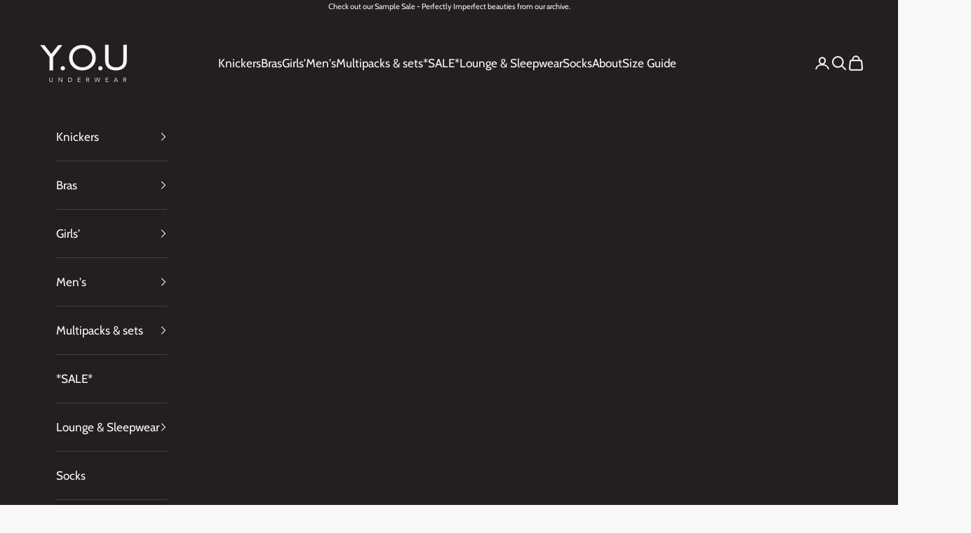

--- FILE ---
content_type: text/html; charset=utf-8
request_url: https://www.youunderwear.com/collections/womens-organic-cotton-y-o-u-branded-boy-shorts
body_size: 52852
content:
<!doctype html>

<html lang="en" dir="ltr">
  <head>
    <meta name="google-site-verification" content="-TpuNyuCjLftpy7Q2JPPal8PYPrbV-onX08IEW_iseI" />
    <meta charset="utf-8">
    <meta name="viewport" content="width=device-width, initial-scale=1.0, height=device-height, minimum-scale=1.0, maximum-scale=5.0">

    <title>Women&#39;s organic cotton Y.O.U branded boy shorts - Mara designs</title><meta name="description" content="Organic cotton boy shorts are for women of any shape or size who are looking for the perfect blend of comfort and style, along with invisibility under clothing. This best-selling style is now available in our beautiful KikoRomeo designs! All our cotton underwear is made with 100% GOTS Certified Organic Cotton. And if t"><link rel="canonical" href="https://www.youunderwear.com/collections/womens-organic-cotton-y-o-u-branded-boy-shorts"><link rel="shortcut icon" href="//www.youunderwear.com/cdn/shop/files/YOU_favicon32_461ab1db-78b0-4bd3-860c-8bc1b9fbf671.jpg?v=1613151473&width=96">
      <link rel="apple-touch-icon" href="//www.youunderwear.com/cdn/shop/files/YOU_favicon32_461ab1db-78b0-4bd3-860c-8bc1b9fbf671.jpg?v=1613151473&width=180"><link rel="preconnect" href="https://fonts.shopifycdn.com" crossorigin><link rel="preload" href="//www.youunderwear.com/cdn/fonts/lato/lato_n4.c3b93d431f0091c8be23185e15c9d1fee1e971c5.woff2" as="font" type="font/woff2" crossorigin><link rel="preload" href="//www.youunderwear.com/cdn/fonts/cabin/cabin_n4.cefc6494a78f87584a6f312fea532919154f66fe.woff2" as="font" type="font/woff2" crossorigin><meta property="og:type" content="website">
  <meta property="og:title" content="Women&#39;s organic cotton Y.O.U branded boy shorts - Mara designs"><meta property="og:image" content="http://www.youunderwear.com/cdn/shop/collections/womens-organic-cotton-you-branded-boy-shorts-mara-designs-9074969.jpg?v=1762288271&width=2048">
  <meta property="og:image:secure_url" content="https://www.youunderwear.com/cdn/shop/collections/womens-organic-cotton-you-branded-boy-shorts-mara-designs-9074969.jpg?v=1762288271&width=2048">
  <meta property="og:image:width" content="595">
  <meta property="og:image:height" content="595"><meta property="og:description" content="Organic cotton boy shorts are for women of any shape or size who are looking for the perfect blend of comfort and style, along with invisibility under clothing. This best-selling style is now available in our beautiful KikoRomeo designs! All our cotton underwear is made with 100% GOTS Certified Organic Cotton. And if t"><meta property="og:url" content="https://www.youunderwear.com/collections/womens-organic-cotton-y-o-u-branded-boy-shorts">
<meta property="og:site_name" content="Y.O.U underwear"><meta name="twitter:card" content="summary"><meta name="twitter:title" content="Women's organic cotton Y.O.U branded boy shorts - Mara designs">
  <meta name="twitter:description" content="Organic cotton boy shorts are for women of any shape or size who are looking for the perfect blend of comfort and style, along with invisibility under clothing. This best-selling style is now available in our beautiful KikoRomeo designs! All our cotton underwear is made with 100% GOTS Certified Organic Cotton. And if that’s not enough, it’s also Fairtrade. PETA-Approved Vegan and made by one of India’s top ethical manufacturers.  Every pair of boy shorts purchased will also provide a pair of underwear to children in the Maasai communities of Oloishobor and Olorgesailie, as well as supporting the work of the Ajuma Foundation in Kenya. **   Stretch blend organic cotton (95% organic cotton, 5% elastane). Shorts shape, giving fuller coverage. GOTS and Fairtrade certified organic cotton and PETA-approved vegan. Low-rise style, with no roll elastic waistband. Smooth look under"><meta name="twitter:image" content="https://www.youunderwear.com/cdn/shop/collections/womens-organic-cotton-you-branded-boy-shorts-mara-designs-9074969.jpg?crop=center&height=1200&v=1762288271&width=1200">
  <meta name="twitter:image:alt" content="Women&#39;s organic cotton Y.O.U branded boy shorts - Mara designs - Y.O.U underwear"><script async crossorigin fetchpriority="high" src="/cdn/shopifycloud/importmap-polyfill/es-modules-shim.2.4.0.js"></script>
<script type="application/ld+json">
  {
    "@context": "https://schema.org",
    "@type": "BreadcrumbList",
    "itemListElement": [{
        "@type": "ListItem",
        "position": 1,
        "name": "Home",
        "item": "https://www.youunderwear.com"
      },{
            "@type": "ListItem",
            "position": 2,
            "name": "Women's organic cotton Y.O.U branded boy shorts - Mara designs",
            "item": "https://www.youunderwear.com/collections/womens-organic-cotton-y-o-u-branded-boy-shorts"
          }]
  }
</script><style>/* Typography (heading) */
  @font-face {
  font-family: Lato;
  font-weight: 400;
  font-style: normal;
  font-display: fallback;
  src: url("//www.youunderwear.com/cdn/fonts/lato/lato_n4.c3b93d431f0091c8be23185e15c9d1fee1e971c5.woff2") format("woff2"),
       url("//www.youunderwear.com/cdn/fonts/lato/lato_n4.d5c00c781efb195594fd2fd4ad04f7882949e327.woff") format("woff");
}

@font-face {
  font-family: Lato;
  font-weight: 400;
  font-style: italic;
  font-display: fallback;
  src: url("//www.youunderwear.com/cdn/fonts/lato/lato_i4.09c847adc47c2fefc3368f2e241a3712168bc4b6.woff2") format("woff2"),
       url("//www.youunderwear.com/cdn/fonts/lato/lato_i4.3c7d9eb6c1b0a2bf62d892c3ee4582b016d0f30c.woff") format("woff");
}

/* Typography (body) */
  @font-face {
  font-family: Cabin;
  font-weight: 400;
  font-style: normal;
  font-display: fallback;
  src: url("//www.youunderwear.com/cdn/fonts/cabin/cabin_n4.cefc6494a78f87584a6f312fea532919154f66fe.woff2") format("woff2"),
       url("//www.youunderwear.com/cdn/fonts/cabin/cabin_n4.8c16611b00f59d27f4b27ce4328dfe514ce77517.woff") format("woff");
}

@font-face {
  font-family: Cabin;
  font-weight: 400;
  font-style: italic;
  font-display: fallback;
  src: url("//www.youunderwear.com/cdn/fonts/cabin/cabin_i4.d89c1b32b09ecbc46c12781fcf7b2085f17c0be9.woff2") format("woff2"),
       url("//www.youunderwear.com/cdn/fonts/cabin/cabin_i4.0a521b11d0b69adfc41e22a263eec7c02aecfe99.woff") format("woff");
}

@font-face {
  font-family: Cabin;
  font-weight: 700;
  font-style: normal;
  font-display: fallback;
  src: url("//www.youunderwear.com/cdn/fonts/cabin/cabin_n7.255204a342bfdbc9ae2017bd4e6a90f8dbb2f561.woff2") format("woff2"),
       url("//www.youunderwear.com/cdn/fonts/cabin/cabin_n7.e2afa22a0d0f4b64da3569c990897429d40ff5c0.woff") format("woff");
}

@font-face {
  font-family: Cabin;
  font-weight: 700;
  font-style: italic;
  font-display: fallback;
  src: url("//www.youunderwear.com/cdn/fonts/cabin/cabin_i7.ef2404c08a493e7ccbc92d8c39adf683f40e1fb5.woff2") format("woff2"),
       url("//www.youunderwear.com/cdn/fonts/cabin/cabin_i7.480421791818000fc8a5d4134822321b5d7964f8.woff") format("woff");
}

:root {
    /* Container */
    --container-max-width: 100%;
    --container-xxs-max-width: 27.5rem; /* 440px */
    --container-xs-max-width: 42.5rem; /* 680px */
    --container-sm-max-width: 61.25rem; /* 980px */
    --container-md-max-width: 71.875rem; /* 1150px */
    --container-lg-max-width: 78.75rem; /* 1260px */
    --container-xl-max-width: 85rem; /* 1360px */
    --container-gutter: 1.25rem;

    --section-vertical-spacing: 2.5rem;
    --section-vertical-spacing-tight:2.5rem;

    --section-stack-gap:2.25rem;
    --section-stack-gap-tight:2.25rem;

    /* Form settings */
    --form-gap: 1.25rem; /* Gap between fieldset and submit button */
    --fieldset-gap: 1rem; /* Gap between each form input within a fieldset */
    --form-control-gap: 0.625rem; /* Gap between input and label (ignored for floating label) */
    --checkbox-control-gap: 0.75rem; /* Horizontal gap between checkbox and its associated label */
    --input-padding-block: 0.65rem; /* Vertical padding for input, textarea and native select */
    --input-padding-inline: 0.8rem; /* Horizontal padding for input, textarea and native select */
    --checkbox-size: 0.875rem; /* Size (width and height) for checkbox */

    /* Other sizes */
    --sticky-area-height: calc(var(--announcement-bar-is-sticky, 0) * var(--announcement-bar-height, 0px) + var(--header-is-sticky, 0) * var(--header-is-visible, 1) * var(--header-height, 0px));

    /* RTL support */
    --transform-logical-flip: 1;
    --transform-origin-start: left;
    --transform-origin-end: right;

    /**
     * ---------------------------------------------------------------------
     * TYPOGRAPHY
     * ---------------------------------------------------------------------
     */

    /* Font properties */
    --heading-font-family: Lato, sans-serif;
    --heading-font-weight: 400;
    --heading-font-style: normal;
    --heading-text-transform: normal;
    --heading-letter-spacing: 0.04em;
    --text-font-family: Cabin, sans-serif;
    --text-font-weight: 400;
    --text-font-style: normal;
    --text-letter-spacing: 0.0em;
    --button-font: var(--text-font-style) var(--text-font-weight) var(--text-sm) / 1.65 var(--text-font-family);
    --button-text-transform: normal;
    --button-letter-spacing: 0.18em;

    /* Font sizes */--text-heading-size-factor: 1.2;
    --text-h1: max(0.6875rem, clamp(1.375rem, 1.146341463414634rem + 0.975609756097561vw, 2rem) * var(--text-heading-size-factor));
    --text-h2: max(0.6875rem, clamp(1.25rem, 1.0670731707317074rem + 0.7804878048780488vw, 1.75rem) * var(--text-heading-size-factor));
    --text-h3: max(0.6875rem, clamp(1.125rem, 1.0335365853658536rem + 0.3902439024390244vw, 1.375rem) * var(--text-heading-size-factor));
    --text-h4: max(0.6875rem, clamp(1rem, 0.9542682926829268rem + 0.1951219512195122vw, 1.125rem) * var(--text-heading-size-factor));
    --text-h5: calc(0.875rem * var(--text-heading-size-factor));
    --text-h6: calc(0.75rem * var(--text-heading-size-factor));

    --text-xs: 0.75rem;
    --text-sm: 0.8125rem;
    --text-base: 0.875rem;
    --text-lg: 1.0rem;
    --text-xl: 1.25rem;

    /* Rounded variables (used for border radius) */
    --rounded-full: 9999px;
    --button-border-radius: 0.0rem;
    --input-border-radius: 0.0rem;

    /* Box shadow */
    --shadow-sm: 0 2px 8px rgb(0 0 0 / 0.05);
    --shadow: 0 5px 15px rgb(0 0 0 / 0.05);
    --shadow-md: 0 5px 30px rgb(0 0 0 / 0.05);
    --shadow-block: px px px rgb(var(--text-primary) / 0.0);

    /**
     * ---------------------------------------------------------------------
     * OTHER
     * ---------------------------------------------------------------------
     */

    --checkmark-svg-url: url(//www.youunderwear.com/cdn/shop/t/97/assets/checkmark.svg?v=77552481021870063511763906803);
    --cursor-zoom-in-svg-url: url(//www.youunderwear.com/cdn/shop/t/97/assets/cursor-zoom-in.svg?v=106452731929873221561763906803);
  }

  [dir="rtl"]:root {
    /* RTL support */
    --transform-logical-flip: -1;
    --transform-origin-start: right;
    --transform-origin-end: left;
  }

  @media screen and (min-width: 700px) {
    :root {
      /* Typography (font size) */
      --text-xs: 0.9375rem;
      --text-sm: 1.0rem;
      --text-base: 1.0625rem;
      --text-lg: 1.1875rem;
      --text-xl: 1.375rem;

      /* Spacing settings */
      --container-gutter: 2rem;
    }
  }

  @media screen and (min-width: 1000px) {
    :root {
      /* Spacing settings */
      --container-gutter: 3rem;

      --section-vertical-spacing: 4rem;
      --section-vertical-spacing-tight: 4rem;

      --section-stack-gap:3rem;
      --section-stack-gap-tight:3rem;
    }
  }:root {/* Overlay used for modal */
    --page-overlay: 0 0 0 / 0.4;

    /* We use the first scheme background as default */
    --page-background: ;

    /* Product colors */
    --on-sale-text: 227 44 43;
    --on-sale-badge-background: 227 44 43;
    --on-sale-badge-text: 255 255 255;
    --sold-out-badge-background: 239 239 239;
    --sold-out-badge-text: 0 0 0 / 0.65;
    --custom-badge-background: 35 31 32;
    --custom-badge-text: 255 255 255;
    --star-color: 35 31 32;

    /* Status colors */
    --success-background: 212 227 203;
    --success-text: 48 122 7;
    --warning-background: 253 241 224;
    --warning-text: 237 138 0;
    --error-background: 243 204 204;
    --error-text: 203 43 43;
  }.color-scheme--scheme-1 {
      /* Color settings */--accent: 35 31 32;
      --text-color: 35 31 32;
      --background: 249 249 249 / 1.0;
      --background-without-opacity: 249 249 249;
      --background-gradient: ;--border-color: 217 216 216;/* Button colors */
      --button-background: 35 31 32;
      --button-text-color: 255 255 255;

      /* Circled buttons */
      --circle-button-background: 255 255 255;
      --circle-button-text-color: 35 31 32;
    }.shopify-section:has(.section-spacing.color-scheme--bg-879d0a673d8ce4197b1c6b41c3bf27d7) + .shopify-section:has(.section-spacing.color-scheme--bg-879d0a673d8ce4197b1c6b41c3bf27d7:not(.bordered-section)) .section-spacing {
      padding-block-start: 0;
    }.color-scheme--scheme-2 {
      /* Color settings */--accent: 35 31 32;
      --text-color: 35 31 32;
      --background: 255 255 255 / 1.0;
      --background-without-opacity: 255 255 255;
      --background-gradient: ;--border-color: 222 221 222;/* Button colors */
      --button-background: 35 31 32;
      --button-text-color: 255 255 255;

      /* Circled buttons */
      --circle-button-background: 255 255 255;
      --circle-button-text-color: 35 31 32;
    }.shopify-section:has(.section-spacing.color-scheme--bg-54922f2e920ba8346f6dc0fba343d673) + .shopify-section:has(.section-spacing.color-scheme--bg-54922f2e920ba8346f6dc0fba343d673:not(.bordered-section)) .section-spacing {
      padding-block-start: 0;
    }.color-scheme--scheme-3 {
      /* Color settings */--accent: 249 249 249;
      --text-color: 249 249 249;
      --background: 35 31 32 / 1.0;
      --background-without-opacity: 35 31 32;
      --background-gradient: ;--border-color: 67 64 65;/* Button colors */
      --button-background: 249 249 249;
      --button-text-color: 35 31 32;

      /* Circled buttons */
      --circle-button-background: 249 249 249;
      --circle-button-text-color: 35 31 32;
    }.shopify-section:has(.section-spacing.color-scheme--bg-f8d4efbd65f00d1192cf8a413ee5a384) + .shopify-section:has(.section-spacing.color-scheme--bg-f8d4efbd65f00d1192cf8a413ee5a384:not(.bordered-section)) .section-spacing {
      padding-block-start: 0;
    }.color-scheme--scheme-4 {
      /* Color settings */--accent: 255 255 255;
      --text-color: 255 255 255;
      --background: 0 0 0 / 0.0;
      --background-without-opacity: 0 0 0;
      --background-gradient: ;--border-color: 255 255 255;/* Button colors */
      --button-background: 255 255 255;
      --button-text-color: 28 28 28;

      /* Circled buttons */
      --circle-button-background: 255 255 255;
      --circle-button-text-color: 28 28 28;
    }.shopify-section:has(.section-spacing.color-scheme--bg-3671eee015764974ee0aef1536023e0f) + .shopify-section:has(.section-spacing.color-scheme--bg-3671eee015764974ee0aef1536023e0f:not(.bordered-section)) .section-spacing {
      padding-block-start: 0;
    }.color-scheme--scheme-db87bd24-bbc7-4ea4-abc5-5e8b24f1bfbe {
      /* Color settings */--accent: 246 14 72;
      --text-color: 242 14 71;
      --background: 242 15 15 / 1.0;
      --background-without-opacity: 242 15 15;
      --background-gradient: ;--border-color: 242 15 23;/* Button colors */
      --button-background: 246 14 72;
      --button-text-color: 255 255 255;

      /* Circled buttons */
      --circle-button-background: 255 255 255;
      --circle-button-text-color: 249 9 69;
    }.shopify-section:has(.section-spacing.color-scheme--bg-7655d8cbf9b51559ddf31c5a3d7b09cc) + .shopify-section:has(.section-spacing.color-scheme--bg-7655d8cbf9b51559ddf31c5a3d7b09cc:not(.bordered-section)) .section-spacing {
      padding-block-start: 0;
    }.color-scheme--dialog {
      /* Color settings */--accent: 35 31 32;
      --text-color: 35 31 32;
      --background: 255 255 255 / 1.0;
      --background-without-opacity: 255 255 255;
      --background-gradient: ;--border-color: 222 221 222;/* Button colors */
      --button-background: 35 31 32;
      --button-text-color: 255 255 255;

      /* Circled buttons */
      --circle-button-background: 255 255 255;
      --circle-button-text-color: 35 31 32;
    }
</style><script>
  // This allows to expose several variables to the global scope, to be used in scripts
  window.themeVariables = {
    settings: {
      showPageTransition: null,
      pageType: "collection",
      moneyFormat: "£{{amount}}",
      moneyWithCurrencyFormat: "£{{amount}} GBP",
      currencyCodeEnabled: false,
      cartType: "page",
      staggerMenuApparition: true
    },

    strings: {
      addedToCart: "Added to your cart!",
      closeGallery: "Close gallery",
      zoomGallery: "Zoom picture",
      errorGallery: "Image cannot be loaded",
      shippingEstimatorNoResults: "Sorry, we do not ship to your address.",
      shippingEstimatorOneResult: "There is one shipping rate for your address:",
      shippingEstimatorMultipleResults: "There are several shipping rates for your address:",
      shippingEstimatorError: "One or more error occurred while retrieving shipping rates:",
      next: "Next",
      previous: "Previous"
    },

    mediaQueries: {
      'sm': 'screen and (min-width: 700px)',
      'md': 'screen and (min-width: 1000px)',
      'lg': 'screen and (min-width: 1150px)',
      'xl': 'screen and (min-width: 1400px)',
      '2xl': 'screen and (min-width: 1600px)',
      'sm-max': 'screen and (max-width: 699px)',
      'md-max': 'screen and (max-width: 999px)',
      'lg-max': 'screen and (max-width: 1149px)',
      'xl-max': 'screen and (max-width: 1399px)',
      '2xl-max': 'screen and (max-width: 1599px)',
      'motion-safe': '(prefers-reduced-motion: no-preference)',
      'motion-reduce': '(prefers-reduced-motion: reduce)',
      'supports-hover': 'screen and (pointer: fine)',
      'supports-touch': 'screen and (hover: none)'
    }
  };</script><script type="importmap">{
        "imports": {
          "vendor": "//www.youunderwear.com/cdn/shop/t/97/assets/vendor.min.js?v=118757129943152772801763906781",
          "theme": "//www.youunderwear.com/cdn/shop/t/97/assets/theme.js?v=101968322525841978421763906780",
          "photoswipe": "//www.youunderwear.com/cdn/shop/t/97/assets/photoswipe.min.js?v=13374349288281597431763906778"
        }
      }
    </script>

    <script type="module" src="//www.youunderwear.com/cdn/shop/t/97/assets/vendor.min.js?v=118757129943152772801763906781"></script>
    <script type="module" src="//www.youunderwear.com/cdn/shop/t/97/assets/theme.js?v=101968322525841978421763906780"></script>

    <script>window.performance && window.performance.mark && window.performance.mark('shopify.content_for_header.start');</script><meta name="google-site-verification" content="7YA6sYXXJyGXQKn9LDOUHot1rZcT7Sz4kB9CfegBn94">
<meta id="shopify-digital-wallet" name="shopify-digital-wallet" content="/22584975/digital_wallets/dialog">
<meta name="shopify-checkout-api-token" content="fb1b8f5f5b9483ed9874e7c0346450c8">
<meta id="in-context-paypal-metadata" data-shop-id="22584975" data-venmo-supported="false" data-environment="production" data-locale="en_US" data-paypal-v4="true" data-currency="GBP">
<link rel="alternate" type="application/atom+xml" title="Feed" href="/collections/womens-organic-cotton-y-o-u-branded-boy-shorts.atom" />
<link rel="alternate" type="application/json+oembed" href="https://www.youunderwear.com/collections/womens-organic-cotton-y-o-u-branded-boy-shorts.oembed">
<script async="async" src="/checkouts/internal/preloads.js?locale=en-IM"></script>
<link rel="preconnect" href="https://shop.app" crossorigin="anonymous">
<script async="async" src="https://shop.app/checkouts/internal/preloads.js?locale=en-IM&shop_id=22584975" crossorigin="anonymous"></script>
<script id="apple-pay-shop-capabilities" type="application/json">{"shopId":22584975,"countryCode":"GB","currencyCode":"GBP","merchantCapabilities":["supports3DS"],"merchantId":"gid:\/\/shopify\/Shop\/22584975","merchantName":"Y.O.U underwear","requiredBillingContactFields":["postalAddress","email"],"requiredShippingContactFields":["postalAddress","email"],"shippingType":"shipping","supportedNetworks":["visa","maestro","masterCard","discover","elo"],"total":{"type":"pending","label":"Y.O.U underwear","amount":"1.00"},"shopifyPaymentsEnabled":true,"supportsSubscriptions":true}</script>
<script id="shopify-features" type="application/json">{"accessToken":"fb1b8f5f5b9483ed9874e7c0346450c8","betas":["rich-media-storefront-analytics"],"domain":"www.youunderwear.com","predictiveSearch":true,"shopId":22584975,"locale":"en"}</script>
<script>var Shopify = Shopify || {};
Shopify.shop = "y-o-u-underwear.myshopify.com";
Shopify.locale = "en";
Shopify.currency = {"active":"GBP","rate":"1.0"};
Shopify.country = "IM";
Shopify.theme = {"name":"Marketplace Release 1.0","id":187439972735,"schema_name":"Prestige","schema_version":"10.10.1","theme_store_id":855,"role":"main"};
Shopify.theme.handle = "null";
Shopify.theme.style = {"id":null,"handle":null};
Shopify.cdnHost = "www.youunderwear.com/cdn";
Shopify.routes = Shopify.routes || {};
Shopify.routes.root = "/";</script>
<script type="module">!function(o){(o.Shopify=o.Shopify||{}).modules=!0}(window);</script>
<script>!function(o){function n(){var o=[];function n(){o.push(Array.prototype.slice.apply(arguments))}return n.q=o,n}var t=o.Shopify=o.Shopify||{};t.loadFeatures=n(),t.autoloadFeatures=n()}(window);</script>
<script>
  window.ShopifyPay = window.ShopifyPay || {};
  window.ShopifyPay.apiHost = "shop.app\/pay";
  window.ShopifyPay.redirectState = null;
</script>
<script id="shop-js-analytics" type="application/json">{"pageType":"collection"}</script>
<script defer="defer" async type="module" src="//www.youunderwear.com/cdn/shopifycloud/shop-js/modules/v2/client.init-shop-cart-sync_BdyHc3Nr.en.esm.js"></script>
<script defer="defer" async type="module" src="//www.youunderwear.com/cdn/shopifycloud/shop-js/modules/v2/chunk.common_Daul8nwZ.esm.js"></script>
<script type="module">
  await import("//www.youunderwear.com/cdn/shopifycloud/shop-js/modules/v2/client.init-shop-cart-sync_BdyHc3Nr.en.esm.js");
await import("//www.youunderwear.com/cdn/shopifycloud/shop-js/modules/v2/chunk.common_Daul8nwZ.esm.js");

  window.Shopify.SignInWithShop?.initShopCartSync?.({"fedCMEnabled":true,"windoidEnabled":true});

</script>
<script>
  window.Shopify = window.Shopify || {};
  if (!window.Shopify.featureAssets) window.Shopify.featureAssets = {};
  window.Shopify.featureAssets['shop-js'] = {"shop-cart-sync":["modules/v2/client.shop-cart-sync_QYOiDySF.en.esm.js","modules/v2/chunk.common_Daul8nwZ.esm.js"],"init-fed-cm":["modules/v2/client.init-fed-cm_DchLp9rc.en.esm.js","modules/v2/chunk.common_Daul8nwZ.esm.js"],"shop-button":["modules/v2/client.shop-button_OV7bAJc5.en.esm.js","modules/v2/chunk.common_Daul8nwZ.esm.js"],"init-windoid":["modules/v2/client.init-windoid_DwxFKQ8e.en.esm.js","modules/v2/chunk.common_Daul8nwZ.esm.js"],"shop-cash-offers":["modules/v2/client.shop-cash-offers_DWtL6Bq3.en.esm.js","modules/v2/chunk.common_Daul8nwZ.esm.js","modules/v2/chunk.modal_CQq8HTM6.esm.js"],"shop-toast-manager":["modules/v2/client.shop-toast-manager_CX9r1SjA.en.esm.js","modules/v2/chunk.common_Daul8nwZ.esm.js"],"init-shop-email-lookup-coordinator":["modules/v2/client.init-shop-email-lookup-coordinator_UhKnw74l.en.esm.js","modules/v2/chunk.common_Daul8nwZ.esm.js"],"pay-button":["modules/v2/client.pay-button_DzxNnLDY.en.esm.js","modules/v2/chunk.common_Daul8nwZ.esm.js"],"avatar":["modules/v2/client.avatar_BTnouDA3.en.esm.js"],"init-shop-cart-sync":["modules/v2/client.init-shop-cart-sync_BdyHc3Nr.en.esm.js","modules/v2/chunk.common_Daul8nwZ.esm.js"],"shop-login-button":["modules/v2/client.shop-login-button_D8B466_1.en.esm.js","modules/v2/chunk.common_Daul8nwZ.esm.js","modules/v2/chunk.modal_CQq8HTM6.esm.js"],"init-customer-accounts-sign-up":["modules/v2/client.init-customer-accounts-sign-up_C8fpPm4i.en.esm.js","modules/v2/client.shop-login-button_D8B466_1.en.esm.js","modules/v2/chunk.common_Daul8nwZ.esm.js","modules/v2/chunk.modal_CQq8HTM6.esm.js"],"init-shop-for-new-customer-accounts":["modules/v2/client.init-shop-for-new-customer-accounts_CVTO0Ztu.en.esm.js","modules/v2/client.shop-login-button_D8B466_1.en.esm.js","modules/v2/chunk.common_Daul8nwZ.esm.js","modules/v2/chunk.modal_CQq8HTM6.esm.js"],"init-customer-accounts":["modules/v2/client.init-customer-accounts_dRgKMfrE.en.esm.js","modules/v2/client.shop-login-button_D8B466_1.en.esm.js","modules/v2/chunk.common_Daul8nwZ.esm.js","modules/v2/chunk.modal_CQq8HTM6.esm.js"],"shop-follow-button":["modules/v2/client.shop-follow-button_CkZpjEct.en.esm.js","modules/v2/chunk.common_Daul8nwZ.esm.js","modules/v2/chunk.modal_CQq8HTM6.esm.js"],"lead-capture":["modules/v2/client.lead-capture_BntHBhfp.en.esm.js","modules/v2/chunk.common_Daul8nwZ.esm.js","modules/v2/chunk.modal_CQq8HTM6.esm.js"],"checkout-modal":["modules/v2/client.checkout-modal_CfxcYbTm.en.esm.js","modules/v2/chunk.common_Daul8nwZ.esm.js","modules/v2/chunk.modal_CQq8HTM6.esm.js"],"shop-login":["modules/v2/client.shop-login_Da4GZ2H6.en.esm.js","modules/v2/chunk.common_Daul8nwZ.esm.js","modules/v2/chunk.modal_CQq8HTM6.esm.js"],"payment-terms":["modules/v2/client.payment-terms_MV4M3zvL.en.esm.js","modules/v2/chunk.common_Daul8nwZ.esm.js","modules/v2/chunk.modal_CQq8HTM6.esm.js"]};
</script>
<script>(function() {
  var isLoaded = false;
  function asyncLoad() {
    if (isLoaded) return;
    isLoaded = true;
    var urls = ["https:\/\/cdn-stamped-io.azureedge.net\/files\/shopify.v2.min.js?shop=y-o-u-underwear.myshopify.com","https:\/\/static.mailerlite.com\/data\/a\/2121\/2121944\/universal_a5q2h6u9t1.js?shop=y-o-u-underwear.myshopify.com","https:\/\/easygdpr.b-cdn.net\/v\/1553540745\/gdpr.min.js?shop=y-o-u-underwear.myshopify.com","https:\/\/cdn.nfcube.com\/instafeed-e4f38e522d6dacc7fa5e6eb229c1d8ad.js?shop=y-o-u-underwear.myshopify.com"];
    for (var i = 0; i < urls.length; i++) {
      var s = document.createElement('script');
      s.type = 'text/javascript';
      s.async = true;
      s.src = urls[i];
      var x = document.getElementsByTagName('script')[0];
      x.parentNode.insertBefore(s, x);
    }
  };
  if(window.attachEvent) {
    window.attachEvent('onload', asyncLoad);
  } else {
    window.addEventListener('load', asyncLoad, false);
  }
})();</script>
<script id="__st">var __st={"a":22584975,"offset":0,"reqid":"127762d2-7dc8-41da-80bf-a222f676fde7-1768996724","pageurl":"www.youunderwear.com\/collections\/womens-organic-cotton-y-o-u-branded-boy-shorts","u":"cd85cb86e050","p":"collection","rtyp":"collection","rid":232975401126};</script>
<script>window.ShopifyPaypalV4VisibilityTracking = true;</script>
<script id="captcha-bootstrap">!function(){'use strict';const t='contact',e='account',n='new_comment',o=[[t,t],['blogs',n],['comments',n],[t,'customer']],c=[[e,'customer_login'],[e,'guest_login'],[e,'recover_customer_password'],[e,'create_customer']],r=t=>t.map((([t,e])=>`form[action*='/${t}']:not([data-nocaptcha='true']) input[name='form_type'][value='${e}']`)).join(','),a=t=>()=>t?[...document.querySelectorAll(t)].map((t=>t.form)):[];function s(){const t=[...o],e=r(t);return a(e)}const i='password',u='form_key',d=['recaptcha-v3-token','g-recaptcha-response','h-captcha-response',i],f=()=>{try{return window.sessionStorage}catch{return}},m='__shopify_v',_=t=>t.elements[u];function p(t,e,n=!1){try{const o=window.sessionStorage,c=JSON.parse(o.getItem(e)),{data:r}=function(t){const{data:e,action:n}=t;return t[m]||n?{data:e,action:n}:{data:t,action:n}}(c);for(const[e,n]of Object.entries(r))t.elements[e]&&(t.elements[e].value=n);n&&o.removeItem(e)}catch(o){console.error('form repopulation failed',{error:o})}}const l='form_type',E='cptcha';function T(t){t.dataset[E]=!0}const w=window,h=w.document,L='Shopify',v='ce_forms',y='captcha';let A=!1;((t,e)=>{const n=(g='f06e6c50-85a8-45c8-87d0-21a2b65856fe',I='https://cdn.shopify.com/shopifycloud/storefront-forms-hcaptcha/ce_storefront_forms_captcha_hcaptcha.v1.5.2.iife.js',D={infoText:'Protected by hCaptcha',privacyText:'Privacy',termsText:'Terms'},(t,e,n)=>{const o=w[L][v],c=o.bindForm;if(c)return c(t,g,e,D).then(n);var r;o.q.push([[t,g,e,D],n]),r=I,A||(h.body.append(Object.assign(h.createElement('script'),{id:'captcha-provider',async:!0,src:r})),A=!0)});var g,I,D;w[L]=w[L]||{},w[L][v]=w[L][v]||{},w[L][v].q=[],w[L][y]=w[L][y]||{},w[L][y].protect=function(t,e){n(t,void 0,e),T(t)},Object.freeze(w[L][y]),function(t,e,n,w,h,L){const[v,y,A,g]=function(t,e,n){const i=e?o:[],u=t?c:[],d=[...i,...u],f=r(d),m=r(i),_=r(d.filter((([t,e])=>n.includes(e))));return[a(f),a(m),a(_),s()]}(w,h,L),I=t=>{const e=t.target;return e instanceof HTMLFormElement?e:e&&e.form},D=t=>v().includes(t);t.addEventListener('submit',(t=>{const e=I(t);if(!e)return;const n=D(e)&&!e.dataset.hcaptchaBound&&!e.dataset.recaptchaBound,o=_(e),c=g().includes(e)&&(!o||!o.value);(n||c)&&t.preventDefault(),c&&!n&&(function(t){try{if(!f())return;!function(t){const e=f();if(!e)return;const n=_(t);if(!n)return;const o=n.value;o&&e.removeItem(o)}(t);const e=Array.from(Array(32),(()=>Math.random().toString(36)[2])).join('');!function(t,e){_(t)||t.append(Object.assign(document.createElement('input'),{type:'hidden',name:u})),t.elements[u].value=e}(t,e),function(t,e){const n=f();if(!n)return;const o=[...t.querySelectorAll(`input[type='${i}']`)].map((({name:t})=>t)),c=[...d,...o],r={};for(const[a,s]of new FormData(t).entries())c.includes(a)||(r[a]=s);n.setItem(e,JSON.stringify({[m]:1,action:t.action,data:r}))}(t,e)}catch(e){console.error('failed to persist form',e)}}(e),e.submit())}));const S=(t,e)=>{t&&!t.dataset[E]&&(n(t,e.some((e=>e===t))),T(t))};for(const o of['focusin','change'])t.addEventListener(o,(t=>{const e=I(t);D(e)&&S(e,y())}));const B=e.get('form_key'),M=e.get(l),P=B&&M;t.addEventListener('DOMContentLoaded',(()=>{const t=y();if(P)for(const e of t)e.elements[l].value===M&&p(e,B);[...new Set([...A(),...v().filter((t=>'true'===t.dataset.shopifyCaptcha))])].forEach((e=>S(e,t)))}))}(h,new URLSearchParams(w.location.search),n,t,e,['guest_login'])})(!0,!0)}();</script>
<script integrity="sha256-4kQ18oKyAcykRKYeNunJcIwy7WH5gtpwJnB7kiuLZ1E=" data-source-attribution="shopify.loadfeatures" defer="defer" src="//www.youunderwear.com/cdn/shopifycloud/storefront/assets/storefront/load_feature-a0a9edcb.js" crossorigin="anonymous"></script>
<script crossorigin="anonymous" defer="defer" src="//www.youunderwear.com/cdn/shopifycloud/storefront/assets/shopify_pay/storefront-65b4c6d7.js?v=20250812"></script>
<script data-source-attribution="shopify.dynamic_checkout.dynamic.init">var Shopify=Shopify||{};Shopify.PaymentButton=Shopify.PaymentButton||{isStorefrontPortableWallets:!0,init:function(){window.Shopify.PaymentButton.init=function(){};var t=document.createElement("script");t.src="https://www.youunderwear.com/cdn/shopifycloud/portable-wallets/latest/portable-wallets.en.js",t.type="module",document.head.appendChild(t)}};
</script>
<script data-source-attribution="shopify.dynamic_checkout.buyer_consent">
  function portableWalletsHideBuyerConsent(e){var t=document.getElementById("shopify-buyer-consent"),n=document.getElementById("shopify-subscription-policy-button");t&&n&&(t.classList.add("hidden"),t.setAttribute("aria-hidden","true"),n.removeEventListener("click",e))}function portableWalletsShowBuyerConsent(e){var t=document.getElementById("shopify-buyer-consent"),n=document.getElementById("shopify-subscription-policy-button");t&&n&&(t.classList.remove("hidden"),t.removeAttribute("aria-hidden"),n.addEventListener("click",e))}window.Shopify?.PaymentButton&&(window.Shopify.PaymentButton.hideBuyerConsent=portableWalletsHideBuyerConsent,window.Shopify.PaymentButton.showBuyerConsent=portableWalletsShowBuyerConsent);
</script>
<script data-source-attribution="shopify.dynamic_checkout.cart.bootstrap">document.addEventListener("DOMContentLoaded",(function(){function t(){return document.querySelector("shopify-accelerated-checkout-cart, shopify-accelerated-checkout")}if(t())Shopify.PaymentButton.init();else{new MutationObserver((function(e,n){t()&&(Shopify.PaymentButton.init(),n.disconnect())})).observe(document.body,{childList:!0,subtree:!0})}}));
</script>
<link id="shopify-accelerated-checkout-styles" rel="stylesheet" media="screen" href="https://www.youunderwear.com/cdn/shopifycloud/portable-wallets/latest/accelerated-checkout-backwards-compat.css" crossorigin="anonymous">
<style id="shopify-accelerated-checkout-cart">
        #shopify-buyer-consent {
  margin-top: 1em;
  display: inline-block;
  width: 100%;
}

#shopify-buyer-consent.hidden {
  display: none;
}

#shopify-subscription-policy-button {
  background: none;
  border: none;
  padding: 0;
  text-decoration: underline;
  font-size: inherit;
  cursor: pointer;
}

#shopify-subscription-policy-button::before {
  box-shadow: none;
}

      </style>

<script>window.performance && window.performance.mark && window.performance.mark('shopify.content_for_header.end');</script>
<link href="//www.youunderwear.com/cdn/shop/t/97/assets/theme.css?v=153002433258678615821763906779" rel="stylesheet" type="text/css" media="all" /><link href="//www.youunderwear.com/cdn/shop/t/97/assets/custom.css?v=28342452151009545181763906777" rel="stylesheet" type="text/css" media="all" /><script type="text/javascript">
      (function(c,l,a,r,i,t,y){
          c[a]=c[a]||function(){(c[a].q=c[a].q||[]).push(arguments)};
          t=l.createElement(r);t.async=1;t.src="https://www.clarity.ms/tag/"+i;
          y=l.getElementsByTagName(r)[0];y.parentNode.insertBefore(t,y);
      })(window, document, "clarity", "script", "shduc2jzzk");
    </script>
    
  <!-- BEGIN app block: shopify://apps/judge-me-reviews/blocks/judgeme_core/61ccd3b1-a9f2-4160-9fe9-4fec8413e5d8 --><!-- Start of Judge.me Core -->






<link rel="dns-prefetch" href="https://cdnwidget.judge.me">
<link rel="dns-prefetch" href="https://cdn.judge.me">
<link rel="dns-prefetch" href="https://cdn1.judge.me">
<link rel="dns-prefetch" href="https://api.judge.me">

<script data-cfasync='false' class='jdgm-settings-script'>window.jdgmSettings={"pagination":5,"disable_web_reviews":false,"badge_no_review_text":"No reviews","badge_n_reviews_text":"{{ n }} review/reviews","badge_star_color":"#009999","hide_badge_preview_if_no_reviews":true,"badge_hide_text":false,"enforce_center_preview_badge":false,"widget_title":"Customer Reviews","widget_open_form_text":"Write a review","widget_close_form_text":"Cancel review","widget_refresh_page_text":"Refresh page","widget_summary_text":"Based on {{ number_of_reviews }} review/reviews","widget_no_review_text":"Be the first to write a review","widget_name_field_text":"Display name","widget_verified_name_field_text":"Verified Name (public)","widget_name_placeholder_text":"Display name","widget_required_field_error_text":"This field is required.","widget_email_field_text":"Email address","widget_verified_email_field_text":"Verified Email (private, can not be edited)","widget_email_placeholder_text":"Your email address","widget_email_field_error_text":"Please enter a valid email address.","widget_rating_field_text":"Rating","widget_review_title_field_text":"Review Title","widget_review_title_placeholder_text":"Give your review a title","widget_review_body_field_text":"Review content","widget_review_body_placeholder_text":"Start writing here...","widget_pictures_field_text":"Picture/Video (optional)","widget_submit_review_text":"Submit Review","widget_submit_verified_review_text":"Submit Verified Review","widget_submit_success_msg_with_auto_publish":"Thank you! Please refresh the page in a few moments to see your review. You can remove or edit your review by logging into \u003ca href='https://judge.me/login' target='_blank' rel='nofollow noopener'\u003eJudge.me\u003c/a\u003e","widget_submit_success_msg_no_auto_publish":"Thank you! Your review will be published as soon as it is approved by the shop admin. You can remove or edit your review by logging into \u003ca href='https://judge.me/login' target='_blank' rel='nofollow noopener'\u003eJudge.me\u003c/a\u003e","widget_show_default_reviews_out_of_total_text":"Showing {{ n_reviews_shown }} out of {{ n_reviews }} reviews.","widget_show_all_link_text":"Show all","widget_show_less_link_text":"Show less","widget_author_said_text":"{{ reviewer_name }} said:","widget_days_text":"{{ n }} days ago","widget_weeks_text":"{{ n }} week/weeks ago","widget_months_text":"{{ n }} month/months ago","widget_years_text":"{{ n }} year/years ago","widget_yesterday_text":"Yesterday","widget_today_text":"Today","widget_replied_text":"\u003e\u003e {{ shop_name }} replied:","widget_read_more_text":"Read more","widget_reviewer_name_as_initial":"","widget_rating_filter_color":"#fbcd0a","widget_rating_filter_see_all_text":"See all reviews","widget_sorting_most_recent_text":"Most Recent","widget_sorting_highest_rating_text":"Highest Rating","widget_sorting_lowest_rating_text":"Lowest Rating","widget_sorting_with_pictures_text":"Only Pictures","widget_sorting_most_helpful_text":"Most Helpful","widget_open_question_form_text":"Ask a question","widget_reviews_subtab_text":"Reviews","widget_questions_subtab_text":"Questions","widget_question_label_text":"Question","widget_answer_label_text":"Answer","widget_question_placeholder_text":"Write your question here","widget_submit_question_text":"Submit Question","widget_question_submit_success_text":"Thank you for your question! We will notify you once it gets answered.","widget_star_color":"#009999","verified_badge_text":"Verified","verified_badge_bg_color":"","verified_badge_text_color":"","verified_badge_placement":"left-of-reviewer-name","widget_review_max_height":"","widget_hide_border":false,"widget_social_share":false,"widget_thumb":false,"widget_review_location_show":false,"widget_location_format":"","all_reviews_include_out_of_store_products":true,"all_reviews_out_of_store_text":"(out of store)","all_reviews_pagination":100,"all_reviews_product_name_prefix_text":"about","enable_review_pictures":true,"enable_question_anwser":false,"widget_theme":"default","review_date_format":"dd/mm/yy","default_sort_method":"most-recent","widget_product_reviews_subtab_text":"Product Reviews","widget_shop_reviews_subtab_text":"Shop Reviews","widget_other_products_reviews_text":"Reviews for other products","widget_store_reviews_subtab_text":"Store reviews","widget_no_store_reviews_text":"This store hasn't received any reviews yet","widget_web_restriction_product_reviews_text":"This product hasn't received any reviews yet","widget_no_items_text":"No items found","widget_show_more_text":"Show more","widget_write_a_store_review_text":"Write a Store Review","widget_other_languages_heading":"Reviews in Other Languages","widget_translate_review_text":"Translate review to {{ language }}","widget_translating_review_text":"Translating...","widget_show_original_translation_text":"Show original ({{ language }})","widget_translate_review_failed_text":"Review couldn't be translated.","widget_translate_review_retry_text":"Retry","widget_translate_review_try_again_later_text":"Try again later","show_product_url_for_grouped_product":false,"widget_sorting_pictures_first_text":"Pictures First","show_pictures_on_all_rev_page_mobile":false,"show_pictures_on_all_rev_page_desktop":false,"floating_tab_hide_mobile_install_preference":false,"floating_tab_button_name":"★ Reviews","floating_tab_title":"Let customers speak for us","floating_tab_button_color":"","floating_tab_button_background_color":"","floating_tab_url":"","floating_tab_url_enabled":false,"floating_tab_tab_style":"text","all_reviews_text_badge_text":"Customers rate us {{ shop.metafields.judgeme.all_reviews_rating | round: 1 }}/5 based on {{ shop.metafields.judgeme.all_reviews_count }} reviews.","all_reviews_text_badge_text_branded_style":"{{ shop.metafields.judgeme.all_reviews_rating | round: 1 }} out of 5 stars based on {{ shop.metafields.judgeme.all_reviews_count }} reviews","is_all_reviews_text_badge_a_link":true,"show_stars_for_all_reviews_text_badge":true,"all_reviews_text_badge_url":"https://www.youunderwear.com/pages/reviews?srsltid=AfmBOooXdk0p1lTJNINjD4R6OJkk1rhrGN4jYu9XjdC4rRdiJW2hih5d","all_reviews_text_style":"branded","all_reviews_text_color_style":"custom","all_reviews_text_color":"#000000","all_reviews_text_show_jm_brand":true,"featured_carousel_show_header":true,"featured_carousel_title":"Let customers speak for us","testimonials_carousel_title":"Customers are saying","videos_carousel_title":"Real customer stories","cards_carousel_title":"Customers are saying","featured_carousel_count_text":"from {{ n }} reviews","featured_carousel_add_link_to_all_reviews_page":false,"featured_carousel_url":"","featured_carousel_show_images":true,"featured_carousel_autoslide_interval":5,"featured_carousel_arrows_on_the_sides":false,"featured_carousel_height":250,"featured_carousel_width":80,"featured_carousel_image_size":0,"featured_carousel_image_height":250,"featured_carousel_arrow_color":"#eeeeee","verified_count_badge_style":"branded","verified_count_badge_orientation":"horizontal","verified_count_badge_color_style":"judgeme_brand_color","verified_count_badge_color":"#108474","is_verified_count_badge_a_link":false,"verified_count_badge_url":"","verified_count_badge_show_jm_brand":true,"widget_rating_preset_default":5,"widget_first_sub_tab":"product-reviews","widget_show_histogram":true,"widget_histogram_use_custom_color":false,"widget_pagination_use_custom_color":false,"widget_star_use_custom_color":true,"widget_verified_badge_use_custom_color":false,"widget_write_review_use_custom_color":false,"picture_reminder_submit_button":"Upload Pictures","enable_review_videos":false,"mute_video_by_default":false,"widget_sorting_videos_first_text":"Videos First","widget_review_pending_text":"Pending","featured_carousel_items_for_large_screen":3,"social_share_options_order":"Facebook,Twitter","remove_microdata_snippet":true,"disable_json_ld":false,"enable_json_ld_products":false,"preview_badge_show_question_text":false,"preview_badge_no_question_text":"No questions","preview_badge_n_question_text":"{{ number_of_questions }} question/questions","qa_badge_show_icon":false,"qa_badge_position":"same-row","remove_judgeme_branding":false,"widget_add_search_bar":false,"widget_search_bar_placeholder":"Search","widget_sorting_verified_only_text":"Verified only","featured_carousel_theme":"default","featured_carousel_show_rating":true,"featured_carousel_show_title":true,"featured_carousel_show_body":true,"featured_carousel_show_date":false,"featured_carousel_show_reviewer":true,"featured_carousel_show_product":false,"featured_carousel_header_background_color":"#108474","featured_carousel_header_text_color":"#ffffff","featured_carousel_name_product_separator":"reviewed","featured_carousel_full_star_background":"#108474","featured_carousel_empty_star_background":"#dadada","featured_carousel_vertical_theme_background":"#f9fafb","featured_carousel_verified_badge_enable":true,"featured_carousel_verified_badge_color":"#108474","featured_carousel_border_style":"round","featured_carousel_review_line_length_limit":3,"featured_carousel_more_reviews_button_text":"Read more reviews","featured_carousel_view_product_button_text":"View product","all_reviews_page_load_reviews_on":"scroll","all_reviews_page_load_more_text":"Load More Reviews","disable_fb_tab_reviews":false,"enable_ajax_cdn_cache":false,"widget_advanced_speed_features":5,"widget_public_name_text":"displayed publicly like","default_reviewer_name":"John Smith","default_reviewer_name_has_non_latin":true,"widget_reviewer_anonymous":"Anonymous","medals_widget_title":"Judge.me Review Medals","medals_widget_background_color":"#f9fafb","medals_widget_position":"footer_all_pages","medals_widget_border_color":"#f9fafb","medals_widget_verified_text_position":"left","medals_widget_use_monochromatic_version":false,"medals_widget_elements_color":"#108474","show_reviewer_avatar":true,"widget_invalid_yt_video_url_error_text":"Not a YouTube video URL","widget_max_length_field_error_text":"Please enter no more than {0} characters.","widget_show_country_flag":false,"widget_show_collected_via_shop_app":true,"widget_verified_by_shop_badge_style":"light","widget_verified_by_shop_text":"Verified by Shop","widget_show_photo_gallery":false,"widget_load_with_code_splitting":true,"widget_ugc_install_preference":false,"widget_ugc_title":"Made by us, Shared by you","widget_ugc_subtitle":"Tag us to see your picture featured in our page","widget_ugc_arrows_color":"#ffffff","widget_ugc_primary_button_text":"Buy Now","widget_ugc_primary_button_background_color":"#108474","widget_ugc_primary_button_text_color":"#ffffff","widget_ugc_primary_button_border_width":"0","widget_ugc_primary_button_border_style":"none","widget_ugc_primary_button_border_color":"#108474","widget_ugc_primary_button_border_radius":"25","widget_ugc_secondary_button_text":"Load More","widget_ugc_secondary_button_background_color":"#ffffff","widget_ugc_secondary_button_text_color":"#108474","widget_ugc_secondary_button_border_width":"2","widget_ugc_secondary_button_border_style":"solid","widget_ugc_secondary_button_border_color":"#108474","widget_ugc_secondary_button_border_radius":"25","widget_ugc_reviews_button_text":"View Reviews","widget_ugc_reviews_button_background_color":"#ffffff","widget_ugc_reviews_button_text_color":"#108474","widget_ugc_reviews_button_border_width":"2","widget_ugc_reviews_button_border_style":"solid","widget_ugc_reviews_button_border_color":"#108474","widget_ugc_reviews_button_border_radius":"25","widget_ugc_reviews_button_link_to":"judgeme-reviews-page","widget_ugc_show_post_date":true,"widget_ugc_max_width":"800","widget_rating_metafield_value_type":true,"widget_primary_color":"#009999","widget_enable_secondary_color":true,"widget_secondary_color":"#F9F9F9","widget_summary_average_rating_text":"{{ average_rating }} out of 5","widget_media_grid_title":"Customer photos \u0026 videos","widget_media_grid_see_more_text":"See more","widget_round_style":false,"widget_show_product_medals":true,"widget_verified_by_judgeme_text":"Verified by Judge.me","widget_show_store_medals":true,"widget_verified_by_judgeme_text_in_store_medals":"Verified by Judge.me","widget_media_field_exceed_quantity_message":"Sorry, we can only accept {{ max_media }} for one review.","widget_media_field_exceed_limit_message":"{{ file_name }} is too large, please select a {{ media_type }} less than {{ size_limit }}MB.","widget_review_submitted_text":"Review Submitted!","widget_question_submitted_text":"Question Submitted!","widget_close_form_text_question":"Cancel","widget_write_your_answer_here_text":"Write your answer here","widget_enabled_branded_link":true,"widget_show_collected_by_judgeme":false,"widget_reviewer_name_color":"","widget_write_review_text_color":"","widget_write_review_bg_color":"","widget_collected_by_judgeme_text":"collected by Judge.me","widget_pagination_type":"standard","widget_load_more_text":"Load More","widget_load_more_color":"#108474","widget_full_review_text":"Full Review","widget_read_more_reviews_text":"Read More Reviews","widget_read_questions_text":"Read Questions","widget_questions_and_answers_text":"Questions \u0026 Answers","widget_verified_by_text":"Verified by","widget_verified_text":"Verified","widget_number_of_reviews_text":"{{ number_of_reviews }} reviews","widget_back_button_text":"Back","widget_next_button_text":"Next","widget_custom_forms_filter_button":"Filters","custom_forms_style":"horizontal","widget_show_review_information":true,"how_reviews_are_collected":"How reviews are collected?","widget_show_review_keywords":false,"widget_gdpr_statement":"How we use your data: We'll only contact you about the review you left, and only if necessary. By submitting your review, you agree to Judge.me's \u003ca href='https://judge.me/terms' target='_blank' rel='nofollow noopener'\u003eterms\u003c/a\u003e, \u003ca href='https://judge.me/privacy' target='_blank' rel='nofollow noopener'\u003eprivacy\u003c/a\u003e and \u003ca href='https://judge.me/content-policy' target='_blank' rel='nofollow noopener'\u003econtent\u003c/a\u003e policies.","widget_multilingual_sorting_enabled":false,"widget_translate_review_content_enabled":false,"widget_translate_review_content_method":"manual","popup_widget_review_selection":"automatically_with_pictures","popup_widget_round_border_style":true,"popup_widget_show_title":true,"popup_widget_show_body":true,"popup_widget_show_reviewer":false,"popup_widget_show_product":true,"popup_widget_show_pictures":true,"popup_widget_use_review_picture":true,"popup_widget_show_on_home_page":true,"popup_widget_show_on_product_page":true,"popup_widget_show_on_collection_page":true,"popup_widget_show_on_cart_page":true,"popup_widget_position":"bottom_left","popup_widget_first_review_delay":5,"popup_widget_duration":5,"popup_widget_interval":5,"popup_widget_review_count":5,"popup_widget_hide_on_mobile":true,"review_snippet_widget_round_border_style":true,"review_snippet_widget_card_color":"#FFFFFF","review_snippet_widget_slider_arrows_background_color":"#FFFFFF","review_snippet_widget_slider_arrows_color":"#000000","review_snippet_widget_star_color":"#108474","show_product_variant":false,"all_reviews_product_variant_label_text":"Variant: ","widget_show_verified_branding":false,"widget_ai_summary_title":"Customers say","widget_ai_summary_disclaimer":"AI-powered review summary based on recent customer reviews","widget_show_ai_summary":false,"widget_show_ai_summary_bg":false,"widget_show_review_title_input":true,"redirect_reviewers_invited_via_email":"external_form","request_store_review_after_product_review":false,"request_review_other_products_in_order":false,"review_form_color_scheme":"default","review_form_corner_style":"square","review_form_star_color":{},"review_form_text_color":"#333333","review_form_background_color":"#ffffff","review_form_field_background_color":"#fafafa","review_form_button_color":{},"review_form_button_text_color":"#ffffff","review_form_modal_overlay_color":"#000000","review_content_screen_title_text":"How would you rate this product?","review_content_introduction_text":"We would love it if you would share a bit about your experience.","store_review_form_title_text":"How would you rate this store?","store_review_form_introduction_text":"We would love it if you would share a bit about your experience.","show_review_guidance_text":true,"one_star_review_guidance_text":"Poor","five_star_review_guidance_text":"Great","customer_information_screen_title_text":"About you","customer_information_introduction_text":"Please tell us more about you.","custom_questions_screen_title_text":"Your experience in more detail","custom_questions_introduction_text":"Here are a few questions to help us understand more about your experience.","review_submitted_screen_title_text":"Thanks for your review!","review_submitted_screen_thank_you_text":"We are processing it and it will appear on the store soon.","review_submitted_screen_email_verification_text":"Please confirm your email by clicking the link we just sent you. This helps us keep reviews authentic.","review_submitted_request_store_review_text":"Would you like to share your experience of shopping with us?","review_submitted_review_other_products_text":"Would you like to review these products?","store_review_screen_title_text":"Would you like to share your experience of shopping with us?","store_review_introduction_text":"We value your feedback and use it to improve. Please share any thoughts or suggestions you have.","reviewer_media_screen_title_picture_text":"Share a picture","reviewer_media_introduction_picture_text":"Upload a photo to support your review.","reviewer_media_screen_title_video_text":"Share a video","reviewer_media_introduction_video_text":"Upload a video to support your review.","reviewer_media_screen_title_picture_or_video_text":"Share a picture or video","reviewer_media_introduction_picture_or_video_text":"Upload a photo or video to support your review.","reviewer_media_youtube_url_text":"Paste your Youtube URL here","advanced_settings_next_step_button_text":"Next","advanced_settings_close_review_button_text":"Close","modal_write_review_flow":false,"write_review_flow_required_text":"Required","write_review_flow_privacy_message_text":"We respect your privacy.","write_review_flow_anonymous_text":"Post review as anonymous","write_review_flow_visibility_text":"This won't be visible to other customers.","write_review_flow_multiple_selection_help_text":"Select as many as you like","write_review_flow_single_selection_help_text":"Select one option","write_review_flow_required_field_error_text":"This field is required","write_review_flow_invalid_email_error_text":"Please enter a valid email address","write_review_flow_max_length_error_text":"Max. {{ max_length }} characters.","write_review_flow_media_upload_text":"\u003cb\u003eClick to upload\u003c/b\u003e or drag and drop","write_review_flow_gdpr_statement":"We'll only contact you about your review if necessary. By submitting your review, you agree to our \u003ca href='https://judge.me/terms' target='_blank' rel='nofollow noopener'\u003eterms and conditions\u003c/a\u003e and \u003ca href='https://judge.me/privacy' target='_blank' rel='nofollow noopener'\u003eprivacy policy\u003c/a\u003e.","rating_only_reviews_enabled":true,"show_negative_reviews_help_screen":false,"new_review_flow_help_screen_rating_threshold":3,"negative_review_resolution_screen_title_text":"Tell us more","negative_review_resolution_text":"Your experience matters to us. If there were issues with your purchase, we're here to help. Feel free to reach out to us, we'd love the opportunity to make things right.","negative_review_resolution_button_text":"Contact us","negative_review_resolution_proceed_with_review_text":"Leave a review","negative_review_resolution_subject":"Issue with purchase from {{ shop_name }}.{{ order_name }}","preview_badge_collection_page_install_status":false,"widget_review_custom_css":"","preview_badge_custom_css":"","preview_badge_stars_count":"5-stars","featured_carousel_custom_css":"","floating_tab_custom_css":"","all_reviews_widget_custom_css":"","medals_widget_custom_css":"","verified_badge_custom_css":"","all_reviews_text_custom_css":"","transparency_badges_collected_via_store_invite":false,"transparency_badges_from_another_provider":false,"transparency_badges_collected_from_store_visitor":false,"transparency_badges_collected_by_verified_review_provider":false,"transparency_badges_earned_reward":false,"transparency_badges_collected_via_store_invite_text":"Review collected via store invitation","transparency_badges_from_another_provider_text":"Review collected from another provider","transparency_badges_collected_from_store_visitor_text":"Review collected from a store visitor","transparency_badges_written_in_google_text":"Review written in Google","transparency_badges_written_in_etsy_text":"Review written in Etsy","transparency_badges_written_in_shop_app_text":"Review written in Shop App","transparency_badges_earned_reward_text":"Review earned a reward for future purchase","product_review_widget_per_page":10,"widget_store_review_label_text":"Review about the store","checkout_comment_extension_title_on_product_page":"Customer Comments","checkout_comment_extension_num_latest_comment_show":5,"checkout_comment_extension_format":"name_and_timestamp","checkout_comment_customer_name":"last_initial","checkout_comment_comment_notification":true,"preview_badge_collection_page_install_preference":false,"preview_badge_home_page_install_preference":false,"preview_badge_product_page_install_preference":false,"review_widget_install_preference":"","review_carousel_install_preference":false,"floating_reviews_tab_install_preference":"none","verified_reviews_count_badge_install_preference":false,"all_reviews_text_install_preference":false,"review_widget_best_location":false,"judgeme_medals_install_preference":false,"review_widget_revamp_enabled":false,"review_widget_qna_enabled":false,"review_widget_header_theme":"minimal","review_widget_widget_title_enabled":true,"review_widget_header_text_size":"medium","review_widget_header_text_weight":"regular","review_widget_average_rating_style":"compact","review_widget_bar_chart_enabled":true,"review_widget_bar_chart_type":"numbers","review_widget_bar_chart_style":"standard","review_widget_expanded_media_gallery_enabled":false,"review_widget_reviews_section_theme":"standard","review_widget_image_style":"thumbnails","review_widget_review_image_ratio":"square","review_widget_stars_size":"medium","review_widget_verified_badge":"standard_text","review_widget_review_title_text_size":"medium","review_widget_review_text_size":"medium","review_widget_review_text_length":"medium","review_widget_number_of_columns_desktop":3,"review_widget_carousel_transition_speed":5,"review_widget_custom_questions_answers_display":"always","review_widget_button_text_color":"#FFFFFF","review_widget_text_color":"#000000","review_widget_lighter_text_color":"#7B7B7B","review_widget_corner_styling":"soft","review_widget_review_word_singular":"review","review_widget_review_word_plural":"reviews","review_widget_voting_label":"Helpful?","review_widget_shop_reply_label":"Reply from {{ shop_name }}:","review_widget_filters_title":"Filters","qna_widget_question_word_singular":"Question","qna_widget_question_word_plural":"Questions","qna_widget_answer_reply_label":"Answer from {{ answerer_name }}:","qna_content_screen_title_text":"Ask a question about this product","qna_widget_question_required_field_error_text":"Please enter your question.","qna_widget_flow_gdpr_statement":"We'll only contact you about your question if necessary. By submitting your question, you agree to our \u003ca href='https://judge.me/terms' target='_blank' rel='nofollow noopener'\u003eterms and conditions\u003c/a\u003e and \u003ca href='https://judge.me/privacy' target='_blank' rel='nofollow noopener'\u003eprivacy policy\u003c/a\u003e.","qna_widget_question_submitted_text":"Thanks for your question!","qna_widget_close_form_text_question":"Close","qna_widget_question_submit_success_text":"We’ll notify you by email when your question is answered.","all_reviews_widget_v2025_enabled":false,"all_reviews_widget_v2025_header_theme":"default","all_reviews_widget_v2025_widget_title_enabled":true,"all_reviews_widget_v2025_header_text_size":"medium","all_reviews_widget_v2025_header_text_weight":"regular","all_reviews_widget_v2025_average_rating_style":"compact","all_reviews_widget_v2025_bar_chart_enabled":true,"all_reviews_widget_v2025_bar_chart_type":"numbers","all_reviews_widget_v2025_bar_chart_style":"standard","all_reviews_widget_v2025_expanded_media_gallery_enabled":false,"all_reviews_widget_v2025_show_store_medals":true,"all_reviews_widget_v2025_show_photo_gallery":true,"all_reviews_widget_v2025_show_review_keywords":false,"all_reviews_widget_v2025_show_ai_summary":false,"all_reviews_widget_v2025_show_ai_summary_bg":false,"all_reviews_widget_v2025_add_search_bar":false,"all_reviews_widget_v2025_default_sort_method":"most-recent","all_reviews_widget_v2025_reviews_per_page":10,"all_reviews_widget_v2025_reviews_section_theme":"default","all_reviews_widget_v2025_image_style":"thumbnails","all_reviews_widget_v2025_review_image_ratio":"square","all_reviews_widget_v2025_stars_size":"medium","all_reviews_widget_v2025_verified_badge":"bold_badge","all_reviews_widget_v2025_review_title_text_size":"medium","all_reviews_widget_v2025_review_text_size":"medium","all_reviews_widget_v2025_review_text_length":"medium","all_reviews_widget_v2025_number_of_columns_desktop":3,"all_reviews_widget_v2025_carousel_transition_speed":5,"all_reviews_widget_v2025_custom_questions_answers_display":"always","all_reviews_widget_v2025_show_product_variant":false,"all_reviews_widget_v2025_show_reviewer_avatar":true,"all_reviews_widget_v2025_reviewer_name_as_initial":"","all_reviews_widget_v2025_review_location_show":false,"all_reviews_widget_v2025_location_format":"","all_reviews_widget_v2025_show_country_flag":false,"all_reviews_widget_v2025_verified_by_shop_badge_style":"light","all_reviews_widget_v2025_social_share":false,"all_reviews_widget_v2025_social_share_options_order":"Facebook,Twitter,LinkedIn,Pinterest","all_reviews_widget_v2025_pagination_type":"standard","all_reviews_widget_v2025_button_text_color":"#FFFFFF","all_reviews_widget_v2025_text_color":"#000000","all_reviews_widget_v2025_lighter_text_color":"#7B7B7B","all_reviews_widget_v2025_corner_styling":"soft","all_reviews_widget_v2025_title":"Customer reviews","all_reviews_widget_v2025_ai_summary_title":"Customers say about this store","all_reviews_widget_v2025_no_review_text":"Be the first to write a review","platform":"shopify","branding_url":"https://app.judge.me/reviews","branding_text":"Powered by Judge.me","locale":"en","reply_name":"Y.O.U underwear","widget_version":"3.0","footer":true,"autopublish":false,"review_dates":true,"enable_custom_form":false,"shop_locale":"en","enable_multi_locales_translations":true,"show_review_title_input":true,"review_verification_email_status":"always","can_be_branded":true,"reply_name_text":"Y.O.U underwear"};</script> <style class='jdgm-settings-style'>.jdgm-xx{left:0}:root{--jdgm-primary-color: #099;--jdgm-secondary-color: #F9F9F9;--jdgm-star-color: #099;--jdgm-write-review-text-color: white;--jdgm-write-review-bg-color: #009999;--jdgm-paginate-color: #099;--jdgm-border-radius: 0;--jdgm-reviewer-name-color: #009999}.jdgm-histogram__bar-content{background-color:#099}.jdgm-rev[data-verified-buyer=true] .jdgm-rev__icon.jdgm-rev__icon:after,.jdgm-rev__buyer-badge.jdgm-rev__buyer-badge{color:white;background-color:#099}.jdgm-review-widget--small .jdgm-gallery.jdgm-gallery .jdgm-gallery__thumbnail-link:nth-child(8) .jdgm-gallery__thumbnail-wrapper.jdgm-gallery__thumbnail-wrapper:before{content:"See more"}@media only screen and (min-width: 768px){.jdgm-gallery.jdgm-gallery .jdgm-gallery__thumbnail-link:nth-child(8) .jdgm-gallery__thumbnail-wrapper.jdgm-gallery__thumbnail-wrapper:before{content:"See more"}}.jdgm-preview-badge .jdgm-star.jdgm-star{color:#009999}.jdgm-prev-badge[data-average-rating='0.00']{display:none !important}.jdgm-author-all-initials{display:none !important}.jdgm-author-last-initial{display:none !important}.jdgm-rev-widg__title{visibility:hidden}.jdgm-rev-widg__summary-text{visibility:hidden}.jdgm-prev-badge__text{visibility:hidden}.jdgm-rev__prod-link-prefix:before{content:'about'}.jdgm-rev__variant-label:before{content:'Variant: '}.jdgm-rev__out-of-store-text:before{content:'(out of store)'}@media only screen and (min-width: 768px){.jdgm-rev__pics .jdgm-rev_all-rev-page-picture-separator,.jdgm-rev__pics .jdgm-rev__product-picture{display:none}}@media only screen and (max-width: 768px){.jdgm-rev__pics .jdgm-rev_all-rev-page-picture-separator,.jdgm-rev__pics .jdgm-rev__product-picture{display:none}}.jdgm-preview-badge[data-template="product"]{display:none !important}.jdgm-preview-badge[data-template="collection"]{display:none !important}.jdgm-preview-badge[data-template="index"]{display:none !important}.jdgm-review-widget[data-from-snippet="true"]{display:none !important}.jdgm-verified-count-badget[data-from-snippet="true"]{display:none !important}.jdgm-carousel-wrapper[data-from-snippet="true"]{display:none !important}.jdgm-all-reviews-text[data-from-snippet="true"]{display:none !important}.jdgm-medals-section[data-from-snippet="true"]{display:none !important}.jdgm-ugc-media-wrapper[data-from-snippet="true"]{display:none !important}.jdgm-rev__transparency-badge[data-badge-type="review_collected_via_store_invitation"]{display:none !important}.jdgm-rev__transparency-badge[data-badge-type="review_collected_from_another_provider"]{display:none !important}.jdgm-rev__transparency-badge[data-badge-type="review_collected_from_store_visitor"]{display:none !important}.jdgm-rev__transparency-badge[data-badge-type="review_written_in_etsy"]{display:none !important}.jdgm-rev__transparency-badge[data-badge-type="review_written_in_google_business"]{display:none !important}.jdgm-rev__transparency-badge[data-badge-type="review_written_in_shop_app"]{display:none !important}.jdgm-rev__transparency-badge[data-badge-type="review_earned_for_future_purchase"]{display:none !important}.jdgm-review-snippet-widget .jdgm-rev-snippet-widget__cards-container .jdgm-rev-snippet-card{border-radius:8px;background:#fff}.jdgm-review-snippet-widget .jdgm-rev-snippet-widget__cards-container .jdgm-rev-snippet-card__rev-rating .jdgm-star{color:#108474}.jdgm-review-snippet-widget .jdgm-rev-snippet-widget__prev-btn,.jdgm-review-snippet-widget .jdgm-rev-snippet-widget__next-btn{border-radius:50%;background:#fff}.jdgm-review-snippet-widget .jdgm-rev-snippet-widget__prev-btn>svg,.jdgm-review-snippet-widget .jdgm-rev-snippet-widget__next-btn>svg{fill:#000}.jdgm-full-rev-modal.rev-snippet-widget .jm-mfp-container .jm-mfp-content,.jdgm-full-rev-modal.rev-snippet-widget .jm-mfp-container .jdgm-full-rev__icon,.jdgm-full-rev-modal.rev-snippet-widget .jm-mfp-container .jdgm-full-rev__pic-img,.jdgm-full-rev-modal.rev-snippet-widget .jm-mfp-container .jdgm-full-rev__reply{border-radius:8px}.jdgm-full-rev-modal.rev-snippet-widget .jm-mfp-container .jdgm-full-rev[data-verified-buyer="true"] .jdgm-full-rev__icon::after{border-radius:8px}.jdgm-full-rev-modal.rev-snippet-widget .jm-mfp-container .jdgm-full-rev .jdgm-rev__buyer-badge{border-radius:calc( 8px / 2 )}.jdgm-full-rev-modal.rev-snippet-widget .jm-mfp-container .jdgm-full-rev .jdgm-full-rev__replier::before{content:'Y.O.U underwear'}.jdgm-full-rev-modal.rev-snippet-widget .jm-mfp-container .jdgm-full-rev .jdgm-full-rev__product-button{border-radius:calc( 8px * 6 )}
</style> <style class='jdgm-settings-style'></style>

  
  
  
  <style class='jdgm-miracle-styles'>
  @-webkit-keyframes jdgm-spin{0%{-webkit-transform:rotate(0deg);-ms-transform:rotate(0deg);transform:rotate(0deg)}100%{-webkit-transform:rotate(359deg);-ms-transform:rotate(359deg);transform:rotate(359deg)}}@keyframes jdgm-spin{0%{-webkit-transform:rotate(0deg);-ms-transform:rotate(0deg);transform:rotate(0deg)}100%{-webkit-transform:rotate(359deg);-ms-transform:rotate(359deg);transform:rotate(359deg)}}@font-face{font-family:'JudgemeStar';src:url("[data-uri]") format("woff");font-weight:normal;font-style:normal}.jdgm-star{font-family:'JudgemeStar';display:inline !important;text-decoration:none !important;padding:0 4px 0 0 !important;margin:0 !important;font-weight:bold;opacity:1;-webkit-font-smoothing:antialiased;-moz-osx-font-smoothing:grayscale}.jdgm-star:hover{opacity:1}.jdgm-star:last-of-type{padding:0 !important}.jdgm-star.jdgm--on:before{content:"\e000"}.jdgm-star.jdgm--off:before{content:"\e001"}.jdgm-star.jdgm--half:before{content:"\e002"}.jdgm-widget *{margin:0;line-height:1.4;-webkit-box-sizing:border-box;-moz-box-sizing:border-box;box-sizing:border-box;-webkit-overflow-scrolling:touch}.jdgm-hidden{display:none !important;visibility:hidden !important}.jdgm-temp-hidden{display:none}.jdgm-spinner{width:40px;height:40px;margin:auto;border-radius:50%;border-top:2px solid #eee;border-right:2px solid #eee;border-bottom:2px solid #eee;border-left:2px solid #ccc;-webkit-animation:jdgm-spin 0.8s infinite linear;animation:jdgm-spin 0.8s infinite linear}.jdgm-prev-badge{display:block !important}

</style>


  
  
   


<script data-cfasync='false' class='jdgm-script'>
!function(e){window.jdgm=window.jdgm||{},jdgm.CDN_HOST="https://cdnwidget.judge.me/",jdgm.CDN_HOST_ALT="https://cdn2.judge.me/cdn/widget_frontend/",jdgm.API_HOST="https://api.judge.me/",jdgm.CDN_BASE_URL="https://cdn.shopify.com/extensions/019bdc9e-9889-75cc-9a3d-a887384f20d4/judgeme-extensions-301/assets/",
jdgm.docReady=function(d){(e.attachEvent?"complete"===e.readyState:"loading"!==e.readyState)?
setTimeout(d,0):e.addEventListener("DOMContentLoaded",d)},jdgm.loadCSS=function(d,t,o,a){
!o&&jdgm.loadCSS.requestedUrls.indexOf(d)>=0||(jdgm.loadCSS.requestedUrls.push(d),
(a=e.createElement("link")).rel="stylesheet",a.class="jdgm-stylesheet",a.media="nope!",
a.href=d,a.onload=function(){this.media="all",t&&setTimeout(t)},e.body.appendChild(a))},
jdgm.loadCSS.requestedUrls=[],jdgm.loadJS=function(e,d){var t=new XMLHttpRequest;
t.onreadystatechange=function(){4===t.readyState&&(Function(t.response)(),d&&d(t.response))},
t.open("GET",e),t.onerror=function(){if(e.indexOf(jdgm.CDN_HOST)===0&&jdgm.CDN_HOST_ALT!==jdgm.CDN_HOST){var f=e.replace(jdgm.CDN_HOST,jdgm.CDN_HOST_ALT);jdgm.loadJS(f,d)}},t.send()},jdgm.docReady((function(){(window.jdgmLoadCSS||e.querySelectorAll(
".jdgm-widget, .jdgm-all-reviews-page").length>0)&&(jdgmSettings.widget_load_with_code_splitting?
parseFloat(jdgmSettings.widget_version)>=3?jdgm.loadCSS(jdgm.CDN_HOST+"widget_v3/base.css"):
jdgm.loadCSS(jdgm.CDN_HOST+"widget/base.css"):jdgm.loadCSS(jdgm.CDN_HOST+"shopify_v2.css"),
jdgm.loadJS(jdgm.CDN_HOST+"loa"+"der.js"))}))}(document);
</script>
<noscript><link rel="stylesheet" type="text/css" media="all" href="https://cdnwidget.judge.me/shopify_v2.css"></noscript>

<!-- BEGIN app snippet: theme_fix_tags --><script>
  (function() {
    var jdgmThemeFixes = null;
    if (!jdgmThemeFixes) return;
    var thisThemeFix = jdgmThemeFixes[Shopify.theme.id];
    if (!thisThemeFix) return;

    if (thisThemeFix.html) {
      document.addEventListener("DOMContentLoaded", function() {
        var htmlDiv = document.createElement('div');
        htmlDiv.classList.add('jdgm-theme-fix-html');
        htmlDiv.innerHTML = thisThemeFix.html;
        document.body.append(htmlDiv);
      });
    };

    if (thisThemeFix.css) {
      var styleTag = document.createElement('style');
      styleTag.classList.add('jdgm-theme-fix-style');
      styleTag.innerHTML = thisThemeFix.css;
      document.head.append(styleTag);
    };

    if (thisThemeFix.js) {
      var scriptTag = document.createElement('script');
      scriptTag.classList.add('jdgm-theme-fix-script');
      scriptTag.innerHTML = thisThemeFix.js;
      document.head.append(scriptTag);
    };
  })();
</script>
<!-- END app snippet -->
<!-- End of Judge.me Core -->



<!-- END app block --><!-- BEGIN app block: shopify://apps/klaviyo-email-marketing-sms/blocks/klaviyo-onsite-embed/2632fe16-c075-4321-a88b-50b567f42507 -->












  <script async src="https://static.klaviyo.com/onsite/js/Vv99DQ/klaviyo.js?company_id=Vv99DQ"></script>
  <script>!function(){if(!window.klaviyo){window._klOnsite=window._klOnsite||[];try{window.klaviyo=new Proxy({},{get:function(n,i){return"push"===i?function(){var n;(n=window._klOnsite).push.apply(n,arguments)}:function(){for(var n=arguments.length,o=new Array(n),w=0;w<n;w++)o[w]=arguments[w];var t="function"==typeof o[o.length-1]?o.pop():void 0,e=new Promise((function(n){window._klOnsite.push([i].concat(o,[function(i){t&&t(i),n(i)}]))}));return e}}})}catch(n){window.klaviyo=window.klaviyo||[],window.klaviyo.push=function(){var n;(n=window._klOnsite).push.apply(n,arguments)}}}}();</script>

  




  <script>
    window.klaviyoReviewsProductDesignMode = false
  </script>







<!-- END app block --><script src="https://cdn.shopify.com/extensions/019bdc9e-9889-75cc-9a3d-a887384f20d4/judgeme-extensions-301/assets/loader.js" type="text/javascript" defer="defer"></script>
<link href="https://monorail-edge.shopifysvc.com" rel="dns-prefetch">
<script>(function(){if ("sendBeacon" in navigator && "performance" in window) {try {var session_token_from_headers = performance.getEntriesByType('navigation')[0].serverTiming.find(x => x.name == '_s').description;} catch {var session_token_from_headers = undefined;}var session_cookie_matches = document.cookie.match(/_shopify_s=([^;]*)/);var session_token_from_cookie = session_cookie_matches && session_cookie_matches.length === 2 ? session_cookie_matches[1] : "";var session_token = session_token_from_headers || session_token_from_cookie || "";function handle_abandonment_event(e) {var entries = performance.getEntries().filter(function(entry) {return /monorail-edge.shopifysvc.com/.test(entry.name);});if (!window.abandonment_tracked && entries.length === 0) {window.abandonment_tracked = true;var currentMs = Date.now();var navigation_start = performance.timing.navigationStart;var payload = {shop_id: 22584975,url: window.location.href,navigation_start,duration: currentMs - navigation_start,session_token,page_type: "collection"};window.navigator.sendBeacon("https://monorail-edge.shopifysvc.com/v1/produce", JSON.stringify({schema_id: "online_store_buyer_site_abandonment/1.1",payload: payload,metadata: {event_created_at_ms: currentMs,event_sent_at_ms: currentMs}}));}}window.addEventListener('pagehide', handle_abandonment_event);}}());</script>
<script id="web-pixels-manager-setup">(function e(e,d,r,n,o){if(void 0===o&&(o={}),!Boolean(null===(a=null===(i=window.Shopify)||void 0===i?void 0:i.analytics)||void 0===a?void 0:a.replayQueue)){var i,a;window.Shopify=window.Shopify||{};var t=window.Shopify;t.analytics=t.analytics||{};var s=t.analytics;s.replayQueue=[],s.publish=function(e,d,r){return s.replayQueue.push([e,d,r]),!0};try{self.performance.mark("wpm:start")}catch(e){}var l=function(){var e={modern:/Edge?\/(1{2}[4-9]|1[2-9]\d|[2-9]\d{2}|\d{4,})\.\d+(\.\d+|)|Firefox\/(1{2}[4-9]|1[2-9]\d|[2-9]\d{2}|\d{4,})\.\d+(\.\d+|)|Chrom(ium|e)\/(9{2}|\d{3,})\.\d+(\.\d+|)|(Maci|X1{2}).+ Version\/(15\.\d+|(1[6-9]|[2-9]\d|\d{3,})\.\d+)([,.]\d+|)( \(\w+\)|)( Mobile\/\w+|) Safari\/|Chrome.+OPR\/(9{2}|\d{3,})\.\d+\.\d+|(CPU[ +]OS|iPhone[ +]OS|CPU[ +]iPhone|CPU IPhone OS|CPU iPad OS)[ +]+(15[._]\d+|(1[6-9]|[2-9]\d|\d{3,})[._]\d+)([._]\d+|)|Android:?[ /-](13[3-9]|1[4-9]\d|[2-9]\d{2}|\d{4,})(\.\d+|)(\.\d+|)|Android.+Firefox\/(13[5-9]|1[4-9]\d|[2-9]\d{2}|\d{4,})\.\d+(\.\d+|)|Android.+Chrom(ium|e)\/(13[3-9]|1[4-9]\d|[2-9]\d{2}|\d{4,})\.\d+(\.\d+|)|SamsungBrowser\/([2-9]\d|\d{3,})\.\d+/,legacy:/Edge?\/(1[6-9]|[2-9]\d|\d{3,})\.\d+(\.\d+|)|Firefox\/(5[4-9]|[6-9]\d|\d{3,})\.\d+(\.\d+|)|Chrom(ium|e)\/(5[1-9]|[6-9]\d|\d{3,})\.\d+(\.\d+|)([\d.]+$|.*Safari\/(?![\d.]+ Edge\/[\d.]+$))|(Maci|X1{2}).+ Version\/(10\.\d+|(1[1-9]|[2-9]\d|\d{3,})\.\d+)([,.]\d+|)( \(\w+\)|)( Mobile\/\w+|) Safari\/|Chrome.+OPR\/(3[89]|[4-9]\d|\d{3,})\.\d+\.\d+|(CPU[ +]OS|iPhone[ +]OS|CPU[ +]iPhone|CPU IPhone OS|CPU iPad OS)[ +]+(10[._]\d+|(1[1-9]|[2-9]\d|\d{3,})[._]\d+)([._]\d+|)|Android:?[ /-](13[3-9]|1[4-9]\d|[2-9]\d{2}|\d{4,})(\.\d+|)(\.\d+|)|Mobile Safari.+OPR\/([89]\d|\d{3,})\.\d+\.\d+|Android.+Firefox\/(13[5-9]|1[4-9]\d|[2-9]\d{2}|\d{4,})\.\d+(\.\d+|)|Android.+Chrom(ium|e)\/(13[3-9]|1[4-9]\d|[2-9]\d{2}|\d{4,})\.\d+(\.\d+|)|Android.+(UC? ?Browser|UCWEB|U3)[ /]?(15\.([5-9]|\d{2,})|(1[6-9]|[2-9]\d|\d{3,})\.\d+)\.\d+|SamsungBrowser\/(5\.\d+|([6-9]|\d{2,})\.\d+)|Android.+MQ{2}Browser\/(14(\.(9|\d{2,})|)|(1[5-9]|[2-9]\d|\d{3,})(\.\d+|))(\.\d+|)|K[Aa][Ii]OS\/(3\.\d+|([4-9]|\d{2,})\.\d+)(\.\d+|)/},d=e.modern,r=e.legacy,n=navigator.userAgent;return n.match(d)?"modern":n.match(r)?"legacy":"unknown"}(),u="modern"===l?"modern":"legacy",c=(null!=n?n:{modern:"",legacy:""})[u],f=function(e){return[e.baseUrl,"/wpm","/b",e.hashVersion,"modern"===e.buildTarget?"m":"l",".js"].join("")}({baseUrl:d,hashVersion:r,buildTarget:u}),m=function(e){var d=e.version,r=e.bundleTarget,n=e.surface,o=e.pageUrl,i=e.monorailEndpoint;return{emit:function(e){var a=e.status,t=e.errorMsg,s=(new Date).getTime(),l=JSON.stringify({metadata:{event_sent_at_ms:s},events:[{schema_id:"web_pixels_manager_load/3.1",payload:{version:d,bundle_target:r,page_url:o,status:a,surface:n,error_msg:t},metadata:{event_created_at_ms:s}}]});if(!i)return console&&console.warn&&console.warn("[Web Pixels Manager] No Monorail endpoint provided, skipping logging."),!1;try{return self.navigator.sendBeacon.bind(self.navigator)(i,l)}catch(e){}var u=new XMLHttpRequest;try{return u.open("POST",i,!0),u.setRequestHeader("Content-Type","text/plain"),u.send(l),!0}catch(e){return console&&console.warn&&console.warn("[Web Pixels Manager] Got an unhandled error while logging to Monorail."),!1}}}}({version:r,bundleTarget:l,surface:e.surface,pageUrl:self.location.href,monorailEndpoint:e.monorailEndpoint});try{o.browserTarget=l,function(e){var d=e.src,r=e.async,n=void 0===r||r,o=e.onload,i=e.onerror,a=e.sri,t=e.scriptDataAttributes,s=void 0===t?{}:t,l=document.createElement("script"),u=document.querySelector("head"),c=document.querySelector("body");if(l.async=n,l.src=d,a&&(l.integrity=a,l.crossOrigin="anonymous"),s)for(var f in s)if(Object.prototype.hasOwnProperty.call(s,f))try{l.dataset[f]=s[f]}catch(e){}if(o&&l.addEventListener("load",o),i&&l.addEventListener("error",i),u)u.appendChild(l);else{if(!c)throw new Error("Did not find a head or body element to append the script");c.appendChild(l)}}({src:f,async:!0,onload:function(){if(!function(){var e,d;return Boolean(null===(d=null===(e=window.Shopify)||void 0===e?void 0:e.analytics)||void 0===d?void 0:d.initialized)}()){var d=window.webPixelsManager.init(e)||void 0;if(d){var r=window.Shopify.analytics;r.replayQueue.forEach((function(e){var r=e[0],n=e[1],o=e[2];d.publishCustomEvent(r,n,o)})),r.replayQueue=[],r.publish=d.publishCustomEvent,r.visitor=d.visitor,r.initialized=!0}}},onerror:function(){return m.emit({status:"failed",errorMsg:"".concat(f," has failed to load")})},sri:function(e){var d=/^sha384-[A-Za-z0-9+/=]+$/;return"string"==typeof e&&d.test(e)}(c)?c:"",scriptDataAttributes:o}),m.emit({status:"loading"})}catch(e){m.emit({status:"failed",errorMsg:(null==e?void 0:e.message)||"Unknown error"})}}})({shopId: 22584975,storefrontBaseUrl: "https://www.youunderwear.com",extensionsBaseUrl: "https://extensions.shopifycdn.com/cdn/shopifycloud/web-pixels-manager",monorailEndpoint: "https://monorail-edge.shopifysvc.com/unstable/produce_batch",surface: "storefront-renderer",enabledBetaFlags: ["2dca8a86"],webPixelsConfigList: [{"id":"3003285887","configuration":"{\"accountID\":\"Vv99DQ\",\"webPixelConfig\":\"eyJlbmFibGVBZGRlZFRvQ2FydEV2ZW50cyI6IHRydWV9\"}","eventPayloadVersion":"v1","runtimeContext":"STRICT","scriptVersion":"524f6c1ee37bacdca7657a665bdca589","type":"APP","apiClientId":123074,"privacyPurposes":["ANALYTICS","MARKETING"],"dataSharingAdjustments":{"protectedCustomerApprovalScopes":["read_customer_address","read_customer_email","read_customer_name","read_customer_personal_data","read_customer_phone"]}},{"id":"1949041023","configuration":"{\"webPixelName\":\"Judge.me\"}","eventPayloadVersion":"v1","runtimeContext":"STRICT","scriptVersion":"34ad157958823915625854214640f0bf","type":"APP","apiClientId":683015,"privacyPurposes":["ANALYTICS"],"dataSharingAdjustments":{"protectedCustomerApprovalScopes":["read_customer_email","read_customer_name","read_customer_personal_data","read_customer_phone"]}},{"id":"920519039","configuration":"{\"config\":\"{\\\"pixel_id\\\":\\\"G-HJWJ4DBYHZ\\\",\\\"target_country\\\":\\\"GB\\\",\\\"gtag_events\\\":[{\\\"type\\\":\\\"begin_checkout\\\",\\\"action_label\\\":\\\"G-HJWJ4DBYHZ\\\"},{\\\"type\\\":\\\"search\\\",\\\"action_label\\\":\\\"G-HJWJ4DBYHZ\\\"},{\\\"type\\\":\\\"view_item\\\",\\\"action_label\\\":[\\\"G-HJWJ4DBYHZ\\\",\\\"MC-H6B2NRR7WK\\\"]},{\\\"type\\\":\\\"purchase\\\",\\\"action_label\\\":[\\\"G-HJWJ4DBYHZ\\\",\\\"MC-H6B2NRR7WK\\\"]},{\\\"type\\\":\\\"page_view\\\",\\\"action_label\\\":[\\\"G-HJWJ4DBYHZ\\\",\\\"MC-H6B2NRR7WK\\\"]},{\\\"type\\\":\\\"add_payment_info\\\",\\\"action_label\\\":\\\"G-HJWJ4DBYHZ\\\"},{\\\"type\\\":\\\"add_to_cart\\\",\\\"action_label\\\":\\\"G-HJWJ4DBYHZ\\\"}],\\\"enable_monitoring_mode\\\":false}\"}","eventPayloadVersion":"v1","runtimeContext":"OPEN","scriptVersion":"b2a88bafab3e21179ed38636efcd8a93","type":"APP","apiClientId":1780363,"privacyPurposes":[],"dataSharingAdjustments":{"protectedCustomerApprovalScopes":["read_customer_address","read_customer_email","read_customer_name","read_customer_personal_data","read_customer_phone"]}},{"id":"174653685","configuration":"{\"pixel_id\":\"2543590619292584\",\"pixel_type\":\"facebook_pixel\",\"metaapp_system_user_token\":\"-\"}","eventPayloadVersion":"v1","runtimeContext":"OPEN","scriptVersion":"ca16bc87fe92b6042fbaa3acc2fbdaa6","type":"APP","apiClientId":2329312,"privacyPurposes":["ANALYTICS","MARKETING","SALE_OF_DATA"],"dataSharingAdjustments":{"protectedCustomerApprovalScopes":["read_customer_address","read_customer_email","read_customer_name","read_customer_personal_data","read_customer_phone"]}},{"id":"79364341","configuration":"{\"tagID\":\"2613834836244\"}","eventPayloadVersion":"v1","runtimeContext":"STRICT","scriptVersion":"18031546ee651571ed29edbe71a3550b","type":"APP","apiClientId":3009811,"privacyPurposes":["ANALYTICS","MARKETING","SALE_OF_DATA"],"dataSharingAdjustments":{"protectedCustomerApprovalScopes":["read_customer_address","read_customer_email","read_customer_name","read_customer_personal_data","read_customer_phone"]}},{"id":"shopify-app-pixel","configuration":"{}","eventPayloadVersion":"v1","runtimeContext":"STRICT","scriptVersion":"0450","apiClientId":"shopify-pixel","type":"APP","privacyPurposes":["ANALYTICS","MARKETING"]},{"id":"shopify-custom-pixel","eventPayloadVersion":"v1","runtimeContext":"LAX","scriptVersion":"0450","apiClientId":"shopify-pixel","type":"CUSTOM","privacyPurposes":["ANALYTICS","MARKETING"]}],isMerchantRequest: false,initData: {"shop":{"name":"Y.O.U underwear","paymentSettings":{"currencyCode":"GBP"},"myshopifyDomain":"y-o-u-underwear.myshopify.com","countryCode":"GB","storefrontUrl":"https:\/\/www.youunderwear.com"},"customer":null,"cart":null,"checkout":null,"productVariants":[],"purchasingCompany":null},},"https://www.youunderwear.com/cdn","fcfee988w5aeb613cpc8e4bc33m6693e112",{"modern":"","legacy":""},{"shopId":"22584975","storefrontBaseUrl":"https:\/\/www.youunderwear.com","extensionBaseUrl":"https:\/\/extensions.shopifycdn.com\/cdn\/shopifycloud\/web-pixels-manager","surface":"storefront-renderer","enabledBetaFlags":"[\"2dca8a86\"]","isMerchantRequest":"false","hashVersion":"fcfee988w5aeb613cpc8e4bc33m6693e112","publish":"custom","events":"[[\"page_viewed\",{}],[\"collection_viewed\",{\"collection\":{\"id\":\"232975401126\",\"title\":\"Women's organic cotton Y.O.U branded boy shorts - Mara designs\",\"productVariants\":[{\"price\":{\"amount\":17.5,\"currencyCode\":\"GBP\"},\"product\":{\"title\":\"Women’s organic cotton boyshorts with Y.O.U elastic - Black Mara design\",\"vendor\":\"Y.O.U Underwear\",\"id\":\"6018155315366\",\"untranslatedTitle\":\"Women’s organic cotton boyshorts with Y.O.U elastic - Black Mara design\",\"url\":\"\/products\/women-s-organic-cotton-boy-shorts-with-y-o-u-elastic-kikoromeo-black-triangle-design\",\"type\":\"Boy Shorts\"},\"id\":\"37337491341478\",\"image\":{\"src\":\"\/\/www.youunderwear.com\/cdn\/shop\/files\/womens-organic-cotton-boy-shorts-with-you-elastic-black-mara-design-2627749.png?v=1762289758\"},\"sku\":\"WOM-MAR-BSH-6-BLA-BRA\",\"title\":\"6 \/ Black Mara\",\"untranslatedTitle\":\"6 \/ Black Mara\"},{\"price\":{\"amount\":17.5,\"currencyCode\":\"GBP\"},\"product\":{\"title\":\"Women’s organic cotton boyshorts with Y.O.U elastic - Red Mara design\",\"vendor\":\"Y.O.U Underwear\",\"id\":\"6018156429478\",\"untranslatedTitle\":\"Women’s organic cotton boyshorts with Y.O.U elastic - Red Mara design\",\"url\":\"\/products\/women-s-organic-cotton-boy-shorts-with-y-o-u-elastic-kikoromeo-red-triangle-design\",\"type\":\"Boy Shorts\"},\"id\":\"37337494028454\",\"image\":{\"src\":\"\/\/www.youunderwear.com\/cdn\/shop\/files\/womens-organic-cotton-boy-shorts-with-you-elastic-red-mara-design-1317890.jpg?v=1762289715\"},\"sku\":\"WOM-MAR-BSH-6-RED-BRA\",\"title\":\"6 \/ Red Mara\",\"untranslatedTitle\":\"6 \/ Red Mara\"},{\"price\":{\"amount\":17.5,\"currencyCode\":\"GBP\"},\"product\":{\"title\":\"Women’s organic cotton boyshorts with Y.O.U elastic - Blue Mara design\",\"vendor\":\"Y.O.U Underwear\",\"id\":\"6931654279334\",\"untranslatedTitle\":\"Women’s organic cotton boyshorts with Y.O.U elastic - Blue Mara design\",\"url\":\"\/products\/women-s-organic-cotton-boy-shorts-with-y-o-u-elastic-blue-mara-design\",\"type\":\"Boy Shorts\"},\"id\":\"40788376387750\",\"image\":{\"src\":\"\/\/www.youunderwear.com\/cdn\/shop\/files\/womens-organic-cotton-boy-shorts-with-you-elastic-blue-mara-design-4794230.jpg?v=1762289255\"},\"sku\":\"WOM-MAR-BSH-6-BLU-BRA\",\"title\":\"6 \/ Blue Mara\",\"untranslatedTitle\":\"6 \/ Blue Mara\"},{\"price\":{\"amount\":17.5,\"currencyCode\":\"GBP\"},\"product\":{\"title\":\"Women’s organic cotton boyshorts with Y.O.U elastic - Green Mara design\",\"vendor\":\"Y.O.U Underwear\",\"id\":\"6931655164070\",\"untranslatedTitle\":\"Women’s organic cotton boyshorts with Y.O.U elastic - Green Mara design\",\"url\":\"\/products\/women-s-organic-cotton-boy-shorts-with-y-o-u-elastic-green-mara-design\",\"type\":\"Boy Shorts\"},\"id\":\"40788382318758\",\"image\":{\"src\":\"\/\/www.youunderwear.com\/cdn\/shop\/files\/womens-organic-cotton-boy-shorts-with-you-elastic-green-mara-design-9567850.jpg?v=1764081401\"},\"sku\":\"WOM-MAR-BSH-6-GRN-BRA\",\"title\":\"6 \/ Green Mara\",\"untranslatedTitle\":\"6 \/ Green Mara\"},{\"price\":{\"amount\":17.5,\"currencyCode\":\"GBP\"},\"product\":{\"title\":\"Women’s organic cotton boyshorts with Y.O.U elastic - Yellow Mara design\",\"vendor\":\"Y.O.U Underwear\",\"id\":\"6931656081574\",\"untranslatedTitle\":\"Women’s organic cotton boyshorts with Y.O.U elastic - Yellow Mara design\",\"url\":\"\/products\/women-s-organic-cotton-boy-shorts-with-y-o-u-elastic-yellow-mara-design\",\"type\":\"Boy Shorts\"},\"id\":\"40788386545830\",\"image\":{\"src\":\"\/\/www.youunderwear.com\/cdn\/shop\/files\/womens-organic-cotton-boy-shorts-with-you-elastic-yellow-mara-design-8315995.png?v=1762289281\"},\"sku\":\"WOM-MAR-BSH-6-YEL-BRA\",\"title\":\"6 \/ Yellow Mara\",\"untranslatedTitle\":\"6 \/ Yellow Mara\"},{\"price\":{\"amount\":43.5,\"currencyCode\":\"GBP\"},\"product\":{\"title\":\"Women's organic cotton matching bralette and Y.O.U boyshorts set - Black Mara design\",\"vendor\":\"Y.O.U Underwear\",\"id\":\"6027475878054\",\"untranslatedTitle\":\"Women's organic cotton matching bralette and Y.O.U boyshorts set - Black Mara design\",\"url\":\"\/products\/womens-organic-cotton-matching-bralette-and-y-o-u-boy-shorts-set-black-mara-design\",\"type\":\"Boy Shorts Matching Set\"},\"id\":\"40424350253222\",\"image\":{\"src\":\"\/\/www.youunderwear.com\/cdn\/shop\/products\/womens-organic-cotton-matching-bralette-and-you-boy-shorts-set-black-mara-design-3387244.jpg?v=1762289643\"},\"sku\":\"WOM-MAR-BRA-XS-BLA+WOM-MAR-BSH-6-BLA-BRA\",\"title\":\"Extra small (band width 27\\\", UK 8-10) \/ 6 \/ Black Mara\",\"untranslatedTitle\":\"Extra small (band width 27\\\", UK 8-10) \/ 6 \/ Black Mara\"},{\"price\":{\"amount\":43.5,\"currencyCode\":\"GBP\"},\"product\":{\"title\":\"Women's organic cotton matching bralette and Y.O.U boyshorts set - Red Mara design\",\"vendor\":\"Y.O.U Underwear\",\"id\":\"6027494162598\",\"untranslatedTitle\":\"Women's organic cotton matching bralette and Y.O.U boyshorts set - Red Mara design\",\"url\":\"\/products\/womens-organic-cotton-matching-bralette-and-y-o-u-boy-shorts-set-red-mara-design\",\"type\":\"Boy Shorts Matching Set\"},\"id\":\"40424400519334\",\"image\":{\"src\":\"\/\/www.youunderwear.com\/cdn\/shop\/products\/womens-organic-cotton-matching-bralette-and-you-boy-shorts-set-red-mara-design-2102800.png?v=1762289635\"},\"sku\":\"WOM-MAR-BRA-XS-RED+WOM-MAR-BSH-6-RED-BRA\",\"title\":\"Extra small (band width 27\\\", UK 8-10) \/ 6 \/ Red Mara\",\"untranslatedTitle\":\"Extra small (band width 27\\\", UK 8-10) \/ 6 \/ Red Mara\"},{\"price\":{\"amount\":43.5,\"currencyCode\":\"GBP\"},\"product\":{\"title\":\"Women's organic cotton matching bralette and Y.O.U boyshorts set - Blue Mara design\",\"vendor\":\"Y.O.U Underwear\",\"id\":\"6931646972070\",\"untranslatedTitle\":\"Women's organic cotton matching bralette and Y.O.U boyshorts set - Blue Mara design\",\"url\":\"\/products\/womens-organic-cotton-matching-bralette-and-y-o-u-boy-shorts-set-blue-mara-design\",\"type\":\"Boy Shorts Matching Set\"},\"id\":\"40788320747686\",\"image\":{\"src\":\"\/\/www.youunderwear.com\/cdn\/shop\/files\/IMG_4501_5473c394-8536-43c0-a2ea-9b140e0e7e4f.heic?v=1756740983\"},\"sku\":\"WOM-MAR-BRA-XS-BLU+WOM-MAR-BSH-6-BLU-BRA\",\"title\":\"Extra small (band width 27\\\", UK 8-10) \/ 6 \/ Blue Mara\",\"untranslatedTitle\":\"Extra small (band width 27\\\", UK 8-10) \/ 6 \/ Blue Mara\"},{\"price\":{\"amount\":43.5,\"currencyCode\":\"GBP\"},\"product\":{\"title\":\"Women's organic cotton matching bralette and Y.O.U boyshorts set - Green Mara design\",\"vendor\":\"Y.O.U Underwear\",\"id\":\"6931647889574\",\"untranslatedTitle\":\"Women's organic cotton matching bralette and Y.O.U boyshorts set - Green Mara design\",\"url\":\"\/products\/womens-organic-cotton-matching-bralette-and-y-o-u-boy-shorts-set-green-mara-design\",\"type\":\"Boy Shorts Matching Set\"},\"id\":\"40788327497894\",\"image\":{\"src\":\"\/\/www.youunderwear.com\/cdn\/shop\/products\/womens-organic-cotton-matching-bralette-and-you-boy-shorts-set-green-mara-design-3841738.png?v=1762289334\"},\"sku\":\"WOM-MAR-BRA-XS-GRN+WOM-MAR-BSH-6-GRN-BRA\",\"title\":\"Extra small (band width 27\\\", UK 8-10) \/ 6 \/ Green Mara\",\"untranslatedTitle\":\"Extra small (band width 27\\\", UK 8-10) \/ 6 \/ Green Mara\"},{\"price\":{\"amount\":43.5,\"currencyCode\":\"GBP\"},\"product\":{\"title\":\"Women's organic cotton matching bralette and Y.O.U boyshorts set - Yellow Mara design\",\"vendor\":\"Y.O.U Underwear\",\"id\":\"6931649921190\",\"untranslatedTitle\":\"Women's organic cotton matching bralette and Y.O.U boyshorts set - Yellow Mara design\",\"url\":\"\/products\/womens-organic-cotton-matching-bralette-and-y-o-u-boy-shorts-set-yellow-mara-design\",\"type\":\"Boy Shorts Matching Set\"},\"id\":\"40788345389222\",\"image\":{\"src\":\"\/\/www.youunderwear.com\/cdn\/shop\/files\/womens-organic-cotton-matching-bralette-and-you-boy-shorts-set-yellow-mara-design-9279570.png?v=1762289276\"},\"sku\":\"WOM-MAR-BRA-XS-YEL+WOM-MAR-BSH-6-YEL-BRA\",\"title\":\"Extra small (band width 27\\\", UK 8-10) \/ 6 \/ Yellow Mara\",\"untranslatedTitle\":\"Extra small (band width 27\\\", UK 8-10) \/ 6 \/ Yellow Mara\"},{\"price\":{\"amount\":46.5,\"currencyCode\":\"GBP\"},\"product\":{\"title\":\"Women’s organic cotton boyshorts with Y.O.U elastic - Mara design - Pack of 3\",\"vendor\":\"Y.O.U Underwear\",\"id\":\"6139593982118\",\"untranslatedTitle\":\"Women’s organic cotton boyshorts with Y.O.U elastic - Mara design - Pack of 3\",\"url\":\"\/products\/copy-of-women-s-organic-cotton-boy-shorts-with-y-o-u-elastic-black-mara-design-pack-of-3\",\"type\":\"Boy Shorts Multipack\"},\"id\":\"37797932531878\",\"image\":{\"src\":\"\/\/www.youunderwear.com\/cdn\/shop\/products\/womens-organic-cotton-boy-shorts-with-you-elastic-mara-design-pack-of-3-5254285.png?v=1762289643\"},\"sku\":\"WOM-MAR-BSH-6-BLA-BRA(3)\",\"title\":\"Black Mara \/ 6\",\"untranslatedTitle\":\"Black Mara \/ 6\"},{\"price\":{\"amount\":70.0,\"currencyCode\":\"GBP\"},\"product\":{\"title\":\"Women’s organic cotton boyshorts with Y.O.U elastic - Mara design - Pack of 5\",\"vendor\":\"Y.O.U Underwear\",\"id\":\"6139592999078\",\"untranslatedTitle\":\"Women’s organic cotton boyshorts with Y.O.U elastic - Mara design - Pack of 5\",\"url\":\"\/products\/women-s-organic-cotton-boy-shorts-with-y-o-u-elastic-black-mara-design-pack-of-5\",\"type\":\"Boy Shorts Multipack\"},\"id\":\"37797929124006\",\"image\":{\"src\":\"\/\/www.youunderwear.com\/cdn\/shop\/products\/womens-organic-cotton-boy-shorts-with-you-elastic-mara-design-pack-of-5-3040625.png?v=1762289641\"},\"sku\":\"WOM-MAR-BSH-6-BLA-BRA(5)\",\"title\":\"Black Mara \/ 6\",\"untranslatedTitle\":\"Black Mara \/ 6\"}]}}]]"});</script><script>
  window.ShopifyAnalytics = window.ShopifyAnalytics || {};
  window.ShopifyAnalytics.meta = window.ShopifyAnalytics.meta || {};
  window.ShopifyAnalytics.meta.currency = 'GBP';
  var meta = {"products":[{"id":6018155315366,"gid":"gid:\/\/shopify\/Product\/6018155315366","vendor":"Y.O.U Underwear","type":"Boy Shorts","handle":"women-s-organic-cotton-boy-shorts-with-y-o-u-elastic-kikoromeo-black-triangle-design","variants":[{"id":37337491341478,"price":1750,"name":"Women’s organic cotton boyshorts with Y.O.U elastic - Black Mara design - 6 \/ Black Mara","public_title":"6 \/ Black Mara","sku":"WOM-MAR-BSH-6-BLA-BRA"},{"id":37337491374246,"price":1750,"name":"Women’s organic cotton boyshorts with Y.O.U elastic - Black Mara design - 8 \/ Black Mara","public_title":"8 \/ Black Mara","sku":"WOM-MAR-BSH-8-BLA-BRA"},{"id":37337491407014,"price":1750,"name":"Women’s organic cotton boyshorts with Y.O.U elastic - Black Mara design - 10 \/ Black Mara","public_title":"10 \/ Black Mara","sku":"WOM-MAR-BSH-10-BLA-BRA"},{"id":37337491439782,"price":1750,"name":"Women’s organic cotton boyshorts with Y.O.U elastic - Black Mara design - 12 \/ Black Mara","public_title":"12 \/ Black Mara","sku":"WOM-MAR-BSH-12-BLA-BRA"},{"id":37337491472550,"price":1750,"name":"Women’s organic cotton boyshorts with Y.O.U elastic - Black Mara design - 14 \/ Black Mara","public_title":"14 \/ Black Mara","sku":"WOM-MAR-BSH-14-BLA-BRA"},{"id":37337491505318,"price":1750,"name":"Women’s organic cotton boyshorts with Y.O.U elastic - Black Mara design - 16 \/ Black Mara","public_title":"16 \/ Black Mara","sku":"WOM-MAR-BSH-16-BLA-BRA"},{"id":37337491538086,"price":1750,"name":"Women’s organic cotton boyshorts with Y.O.U elastic - Black Mara design - 18 \/ Black Mara","public_title":"18 \/ Black Mara","sku":"WOM-MAR-BSH-18-BLA-BRA"},{"id":37337491570854,"price":1750,"name":"Women’s organic cotton boyshorts with Y.O.U elastic - Black Mara design - 20 \/ Black Mara","public_title":"20 \/ Black Mara","sku":"WOM-MAR-BSH-20-BLA-BRA"},{"id":40798106747046,"price":1750,"name":"Women’s organic cotton boyshorts with Y.O.U elastic - Black Mara design - 22 \/ Black Mara","public_title":"22 \/ Black Mara","sku":"WOM-MAR-BSH-22-BLA-BRA"}],"remote":false},{"id":6018156429478,"gid":"gid:\/\/shopify\/Product\/6018156429478","vendor":"Y.O.U Underwear","type":"Boy Shorts","handle":"women-s-organic-cotton-boy-shorts-with-y-o-u-elastic-kikoromeo-red-triangle-design","variants":[{"id":37337494028454,"price":1750,"name":"Women’s organic cotton boyshorts with Y.O.U elastic - Red Mara design - 6 \/ Red Mara","public_title":"6 \/ Red Mara","sku":"WOM-MAR-BSH-6-RED-BRA"},{"id":37337494061222,"price":1750,"name":"Women’s organic cotton boyshorts with Y.O.U elastic - Red Mara design - 8 \/ Red Mara","public_title":"8 \/ Red Mara","sku":"WOM-MAR-BSH-8-RED-BRA"},{"id":37337494093990,"price":1750,"name":"Women’s organic cotton boyshorts with Y.O.U elastic - Red Mara design - 10 \/ Red Mara","public_title":"10 \/ Red Mara","sku":"WOM-MAR-BSH-10-RED-BRA"},{"id":37337494126758,"price":1750,"name":"Women’s organic cotton boyshorts with Y.O.U elastic - Red Mara design - 12 \/ Red Mara","public_title":"12 \/ Red Mara","sku":"WOM-MAR-BSH-12-RED-BRA"},{"id":37337494159526,"price":1750,"name":"Women’s organic cotton boyshorts with Y.O.U elastic - Red Mara design - 14 \/ Red Mara","public_title":"14 \/ Red Mara","sku":"WOM-MAR-BSH-14-RED-BRA"},{"id":37337494192294,"price":1750,"name":"Women’s organic cotton boyshorts with Y.O.U elastic - Red Mara design - 16 \/ Red Mara","public_title":"16 \/ Red Mara","sku":"WOM-MAR-BSH-16-RED-BRA"},{"id":37337494225062,"price":1750,"name":"Women’s organic cotton boyshorts with Y.O.U elastic - Red Mara design - 18 \/ Red Mara","public_title":"18 \/ Red Mara","sku":"WOM-MAR-BSH-18-RED-BRA"},{"id":37337494257830,"price":1750,"name":"Women’s organic cotton boyshorts with Y.O.U elastic - Red Mara design - 20 \/ Red Mara","public_title":"20 \/ Red Mara","sku":"WOM-MAR-BSH-20-RED-BRA"},{"id":40798110974118,"price":1750,"name":"Women’s organic cotton boyshorts with Y.O.U elastic - Red Mara design - 22 \/ Red Mara","public_title":"22 \/ Red Mara","sku":"WOM-MAR-BSH-22-RED-BRA"}],"remote":false},{"id":6931654279334,"gid":"gid:\/\/shopify\/Product\/6931654279334","vendor":"Y.O.U Underwear","type":"Boy Shorts","handle":"women-s-organic-cotton-boy-shorts-with-y-o-u-elastic-blue-mara-design","variants":[{"id":40788376387750,"price":1750,"name":"Women’s organic cotton boyshorts with Y.O.U elastic - Blue Mara design - 6 \/ Blue Mara","public_title":"6 \/ Blue Mara","sku":"WOM-MAR-BSH-6-BLU-BRA"},{"id":40788376420518,"price":1750,"name":"Women’s organic cotton boyshorts with Y.O.U elastic - Blue Mara design - 8 \/ Blue Mara","public_title":"8 \/ Blue Mara","sku":"WOM-MAR-BSH-8-BLU-BRA"},{"id":40788376453286,"price":1750,"name":"Women’s organic cotton boyshorts with Y.O.U elastic - Blue Mara design - 10 \/ Blue Mara","public_title":"10 \/ Blue Mara","sku":"WOM-MAR-BSH-10-BLU-BRA"},{"id":40788376486054,"price":1750,"name":"Women’s organic cotton boyshorts with Y.O.U elastic - Blue Mara design - 12 \/ Blue Mara","public_title":"12 \/ Blue Mara","sku":"WOM-MAR-BSH-12-BLU-BRA"},{"id":40788376518822,"price":1750,"name":"Women’s organic cotton boyshorts with Y.O.U elastic - Blue Mara design - 14 \/ Blue Mara","public_title":"14 \/ Blue Mara","sku":"WOM-MAR-BSH-14-BLU-BRA"},{"id":40788376551590,"price":1750,"name":"Women’s organic cotton boyshorts with Y.O.U elastic - Blue Mara design - 16 \/ Blue Mara","public_title":"16 \/ Blue Mara","sku":"WOM-MAR-BSH-16-BLU-BRA"},{"id":40788376584358,"price":1750,"name":"Women’s organic cotton boyshorts with Y.O.U elastic - Blue Mara design - 18 \/ Blue Mara","public_title":"18 \/ Blue Mara","sku":"WOM-MAR-BSH-18-BLU-BRA"},{"id":40788376617126,"price":1750,"name":"Women’s organic cotton boyshorts with Y.O.U elastic - Blue Mara design - 20 \/ Blue Mara","public_title":"20 \/ Blue Mara","sku":"WOM-MAR-BSH-20-BLU-BRA"},{"id":40804208967846,"price":1750,"name":"Women’s organic cotton boyshorts with Y.O.U elastic - Blue Mara design - 22 \/ Blue Mara","public_title":"22 \/ Blue Mara","sku":"WOM-MAR-BSH-22-BLU-BRA"}],"remote":false},{"id":6931655164070,"gid":"gid:\/\/shopify\/Product\/6931655164070","vendor":"Y.O.U Underwear","type":"Boy Shorts","handle":"women-s-organic-cotton-boy-shorts-with-y-o-u-elastic-green-mara-design","variants":[{"id":40788382318758,"price":1750,"name":"Women’s organic cotton boyshorts with Y.O.U elastic - Green Mara design - 6 \/ Green Mara","public_title":"6 \/ Green Mara","sku":"WOM-MAR-BSH-6-GRN-BRA"},{"id":40788382351526,"price":1750,"name":"Women’s organic cotton boyshorts with Y.O.U elastic - Green Mara design - 8 \/ Green Mara","public_title":"8 \/ Green Mara","sku":"WOM-MAR-BSH-8-GRN-BRA"},{"id":40788382384294,"price":1750,"name":"Women’s organic cotton boyshorts with Y.O.U elastic - Green Mara design - 10 \/ Green Mara","public_title":"10 \/ Green Mara","sku":"WOM-MAR-BSH-10-GRN-BRA"},{"id":40788382417062,"price":1750,"name":"Women’s organic cotton boyshorts with Y.O.U elastic - Green Mara design - 12 \/ Green Mara","public_title":"12 \/ Green Mara","sku":"WOM-MAR-BSH-12-GRN-BRA"},{"id":40788382449830,"price":1750,"name":"Women’s organic cotton boyshorts with Y.O.U elastic - Green Mara design - 14 \/ Green Mara","public_title":"14 \/ Green Mara","sku":"WOM-MAR-BSH-14-GRN-BRA"},{"id":40788382482598,"price":1750,"name":"Women’s organic cotton boyshorts with Y.O.U elastic - Green Mara design - 16 \/ Green Mara","public_title":"16 \/ Green Mara","sku":"WOM-MAR-BSH-16-GRN-BRA"},{"id":40788382515366,"price":1750,"name":"Women’s organic cotton boyshorts with Y.O.U elastic - Green Mara design - 18 \/ Green Mara","public_title":"18 \/ Green Mara","sku":"WOM-MAR-BSH-18-GRN-BRA"},{"id":40788382548134,"price":1750,"name":"Women’s organic cotton boyshorts with Y.O.U elastic - Green Mara design - 20 \/ Green Mara","public_title":"20 \/ Green Mara","sku":"WOM-MAR-BSH-20-GRN-BRA"},{"id":40804217520294,"price":1750,"name":"Women’s organic cotton boyshorts with Y.O.U elastic - Green Mara design - 22 \/ Green Mara","public_title":"22 \/ Green Mara","sku":"WOM-MAR-BSH-22-GRN-BRA"}],"remote":false},{"id":6931656081574,"gid":"gid:\/\/shopify\/Product\/6931656081574","vendor":"Y.O.U Underwear","type":"Boy Shorts","handle":"women-s-organic-cotton-boy-shorts-with-y-o-u-elastic-yellow-mara-design","variants":[{"id":40788386545830,"price":1750,"name":"Women’s organic cotton boyshorts with Y.O.U elastic - Yellow Mara design - 6 \/ Yellow Mara","public_title":"6 \/ Yellow Mara","sku":"WOM-MAR-BSH-6-YEL-BRA"},{"id":40788386578598,"price":1750,"name":"Women’s organic cotton boyshorts with Y.O.U elastic - Yellow Mara design - 8 \/ Yellow Mara","public_title":"8 \/ Yellow Mara","sku":"WOM-MAR-BSH-8-YEL-BRA"},{"id":40788386611366,"price":1750,"name":"Women’s organic cotton boyshorts with Y.O.U elastic - Yellow Mara design - 10 \/ Yellow Mara","public_title":"10 \/ Yellow Mara","sku":"WOM-MAR-BSH-10-YEL-BRA"},{"id":40788386644134,"price":1750,"name":"Women’s organic cotton boyshorts with Y.O.U elastic - Yellow Mara design - 12 \/ Yellow Mara","public_title":"12 \/ Yellow Mara","sku":"WOM-MAR-BSH-12-YEL-BRA"},{"id":40788386676902,"price":1750,"name":"Women’s organic cotton boyshorts with Y.O.U elastic - Yellow Mara design - 14 \/ Yellow Mara","public_title":"14 \/ Yellow Mara","sku":"WOM-MAR-BSH-14-YEL-BRA"},{"id":40788386709670,"price":1750,"name":"Women’s organic cotton boyshorts with Y.O.U elastic - Yellow Mara design - 16 \/ Yellow Mara","public_title":"16 \/ Yellow Mara","sku":"WOM-MAR-BSH-16-YEL-BRA"},{"id":40788386742438,"price":1750,"name":"Women’s organic cotton boyshorts with Y.O.U elastic - Yellow Mara design - 18 \/ Yellow Mara","public_title":"18 \/ Yellow Mara","sku":"WOM-MAR-BSH-18-YEL-BRA"},{"id":40788386775206,"price":1750,"name":"Women’s organic cotton boyshorts with Y.O.U elastic - Yellow Mara design - 20 \/ Yellow Mara","public_title":"20 \/ Yellow Mara","sku":"WOM-MAR-BSH-20-YEL-BRA"},{"id":40804224794790,"price":1750,"name":"Women’s organic cotton boyshorts with Y.O.U elastic - Yellow Mara design - 22 \/ Yellow Mara","public_title":"22 \/ Yellow Mara","sku":"WOM-MAR-BSH-22-YEL-BRA"}],"remote":false},{"id":6027475878054,"gid":"gid:\/\/shopify\/Product\/6027475878054","vendor":"Y.O.U Underwear","type":"Boy Shorts Matching Set","handle":"womens-organic-cotton-matching-bralette-and-y-o-u-boy-shorts-set-black-mara-design","variants":[{"id":40424350253222,"price":4350,"name":"Women's organic cotton matching bralette and Y.O.U boyshorts set - Black Mara design - Extra small (band width 27\", UK 8-10) \/ 6 \/ Black Mara","public_title":"Extra small (band width 27\", UK 8-10) \/ 6 \/ Black Mara","sku":"WOM-MAR-BRA-XS-BLA+WOM-MAR-BSH-6-BLA-BRA"},{"id":40424350285990,"price":4350,"name":"Women's organic cotton matching bralette and Y.O.U boyshorts set - Black Mara design - Extra small (band width 27\", UK 8-10) \/ 8 \/ Black Mara","public_title":"Extra small (band width 27\", UK 8-10) \/ 8 \/ Black Mara","sku":"WOM-MAR-BRA-XS-BLA+WOM-MAR-BSH-8-BLA-BRA"},{"id":40424350318758,"price":4350,"name":"Women's organic cotton matching bralette and Y.O.U boyshorts set - Black Mara design - Extra small (band width 27\", UK 8-10) \/ 10 \/ Black Mara","public_title":"Extra small (band width 27\", UK 8-10) \/ 10 \/ Black Mara","sku":"WOM-MAR-BRA-XS-BLA+WOM-MAR-BSH-10-BLA-BRA"},{"id":40424350351526,"price":4350,"name":"Women's organic cotton matching bralette and Y.O.U boyshorts set - Black Mara design - Extra small (band width 27\", UK 8-10) \/ 12 \/ Black Mara","public_title":"Extra small (band width 27\", UK 8-10) \/ 12 \/ Black Mara","sku":"WOM-MAR-BRA-XS-BLA+WOM-MAR-BSH-12-BLA-BRA"},{"id":40424350384294,"price":4350,"name":"Women's organic cotton matching bralette and Y.O.U boyshorts set - Black Mara design - Extra small (band width 27\", UK 8-10) \/ 14 \/ Black Mara","public_title":"Extra small (band width 27\", UK 8-10) \/ 14 \/ Black Mara","sku":"WOM-MAR-BRA-XS-BLA+WOM-MAR-BSH-14-BLA-BRA"},{"id":40424350417062,"price":4350,"name":"Women's organic cotton matching bralette and Y.O.U boyshorts set - Black Mara design - Extra small (band width 27\", UK 8-10) \/ 16 \/ Black Mara","public_title":"Extra small (band width 27\", UK 8-10) \/ 16 \/ Black Mara","sku":"WOM-MAR-BRA-XS-BLA+WOM-MAR-BSH-16-BLA-BRA"},{"id":40424350449830,"price":4350,"name":"Women's organic cotton matching bralette and Y.O.U boyshorts set - Black Mara design - Extra small (band width 27\", UK 8-10) \/ 18 \/ Black Mara","public_title":"Extra small (band width 27\", UK 8-10) \/ 18 \/ Black Mara","sku":"WOM-MAR-BRA-XS-BLA+WOM-MAR-BSH-18-BLA-BRA"},{"id":40424350515366,"price":4350,"name":"Women's organic cotton matching bralette and Y.O.U boyshorts set - Black Mara design - Extra small (band width 27\", UK 8-10) \/ 20 \/ Black Mara","public_title":"Extra small (band width 27\", UK 8-10) \/ 20 \/ Black Mara","sku":"WOM-MAR-BRA-XS-BLA+WOM-MAR-BSH-20-BLA-BRA"},{"id":40424350548134,"price":4350,"name":"Women's organic cotton matching bralette and Y.O.U boyshorts set - Black Mara design - Extra small (band width 27\", UK 8-10) \/ 22 \/ Black Mara","public_title":"Extra small (band width 27\", UK 8-10) \/ 22 \/ Black Mara","sku":"WOM-MAR-BRA-XS-BLA+WOM-MAR-BSH-22-BLA-BRA"},{"id":37371967963302,"price":4350,"name":"Women's organic cotton matching bralette and Y.O.U boyshorts set - Black Mara design - Small (band width 29.5\", UK 10-12) \/ 6 \/ Black Mara","public_title":"Small (band width 29.5\", UK 10-12) \/ 6 \/ Black Mara","sku":"WOM-MAR-BRA-S-BLA+WOM-MAR-BSH-6-BLA-BRA"},{"id":37371967996070,"price":4350,"name":"Women's organic cotton matching bralette and Y.O.U boyshorts set - Black Mara design - Small (band width 29.5\", UK 10-12) \/ 8 \/ Black Mara","public_title":"Small (band width 29.5\", UK 10-12) \/ 8 \/ Black Mara","sku":"WOM-MAR-BRA-S-BLA+WOM-MAR-BSH-8-BLA-BRA"},{"id":37371968061606,"price":4350,"name":"Women's organic cotton matching bralette and Y.O.U boyshorts set - Black Mara design - Small (band width 29.5\", UK 10-12) \/ 10 \/ Black Mara","public_title":"Small (band width 29.5\", UK 10-12) \/ 10 \/ Black Mara","sku":"WOM-MAR-BRA-S-BLA+WOM-MAR-BSH-10-BLA-BRA"},{"id":37371968094374,"price":4350,"name":"Women's organic cotton matching bralette and Y.O.U boyshorts set - Black Mara design - Small (band width 29.5\", UK 10-12) \/ 12 \/ Black Mara","public_title":"Small (band width 29.5\", UK 10-12) \/ 12 \/ Black Mara","sku":"WOM-MAR-BRA-S-BLA+WOM-MAR-BSH-12-BLA-BRA"},{"id":37371968127142,"price":4350,"name":"Women's organic cotton matching bralette and Y.O.U boyshorts set - Black Mara design - Small (band width 29.5\", UK 10-12) \/ 14 \/ Black Mara","public_title":"Small (band width 29.5\", UK 10-12) \/ 14 \/ Black Mara","sku":"WOM-MAR-BRA-S-BLA+WOM-MAR-BSH-14-BLA-BRA"},{"id":37371968192678,"price":4350,"name":"Women's organic cotton matching bralette and Y.O.U boyshorts set - Black Mara design - Small (band width 29.5\", UK 10-12) \/ 16 \/ Black Mara","public_title":"Small (band width 29.5\", UK 10-12) \/ 16 \/ Black Mara","sku":"WOM-MAR-BRA-S-BLA+WOM-MAR-BSH-16-BLA-BRA"},{"id":37371968225446,"price":4350,"name":"Women's organic cotton matching bralette and Y.O.U boyshorts set - Black Mara design - Small (band width 29.5\", UK 10-12) \/ 18 \/ Black Mara","public_title":"Small (band width 29.5\", UK 10-12) \/ 18 \/ Black Mara","sku":"WOM-MAR-BRA-S-BLA+WOM-MAR-BSH-18-BLA-BRA"},{"id":37371968258214,"price":4350,"name":"Women's organic cotton matching bralette and Y.O.U boyshorts set - Black Mara design - Small (band width 29.5\", UK 10-12) \/ 20 \/ Black Mara","public_title":"Small (band width 29.5\", UK 10-12) \/ 20 \/ Black Mara","sku":"WOM-MAR-BRA-S-BLA+WOM-MAR-BSH-20-BLA-BRA"},{"id":40424344584358,"price":4350,"name":"Women's organic cotton matching bralette and Y.O.U boyshorts set - Black Mara design - Small (band width 29.5\", UK 10-12) \/ 22 \/ Black Mara","public_title":"Small (band width 29.5\", UK 10-12) \/ 22 \/ Black Mara","sku":"WOM-MAR-BRA-S-BLA+WOM-MAR-BSH-22-BLA-BRA"},{"id":37371968290982,"price":4350,"name":"Women's organic cotton matching bralette and Y.O.U boyshorts set - Black Mara design - Medium (band width 32\", UK 12-14) \/ 6 \/ Black Mara","public_title":"Medium (band width 32\", UK 12-14) \/ 6 \/ Black Mara","sku":"WOM-MAR-BRA-M-BLA+WOM-MAR-BSH-6-BLA-BRA"},{"id":37371968323750,"price":4350,"name":"Women's organic cotton matching bralette and Y.O.U boyshorts set - Black Mara design - Medium (band width 32\", UK 12-14) \/ 8 \/ Black Mara","public_title":"Medium (band width 32\", UK 12-14) \/ 8 \/ Black Mara","sku":"WOM-MAR-BRA-M-BLA+WOM-MAR-BSH-8-BLA-BRA"},{"id":37371968356518,"price":4350,"name":"Women's organic cotton matching bralette and Y.O.U boyshorts set - Black Mara design - Medium (band width 32\", UK 12-14) \/ 10 \/ Black Mara","public_title":"Medium (band width 32\", UK 12-14) \/ 10 \/ Black Mara","sku":"WOM-MAR-BRA-M-BLA+WOM-MAR-BSH-10-BLA-BRA"},{"id":37371968389286,"price":4350,"name":"Women's organic cotton matching bralette and Y.O.U boyshorts set - Black Mara design - Medium (band width 32\", UK 12-14) \/ 12 \/ Black Mara","public_title":"Medium (band width 32\", UK 12-14) \/ 12 \/ Black Mara","sku":"WOM-MAR-BRA-M-BLA+WOM-MAR-BSH-12-BLA-BRA"},{"id":37371968422054,"price":4350,"name":"Women's organic cotton matching bralette and Y.O.U boyshorts set - Black Mara design - Medium (band width 32\", UK 12-14) \/ 14 \/ Black Mara","public_title":"Medium (band width 32\", UK 12-14) \/ 14 \/ Black Mara","sku":"WOM-MAR-BRA-M-BLA+WOM-MAR-BSH-14-BLA-BRA"},{"id":37371968454822,"price":4350,"name":"Women's organic cotton matching bralette and Y.O.U boyshorts set - Black Mara design - Medium (band width 32\", UK 12-14) \/ 16 \/ Black Mara","public_title":"Medium (band width 32\", UK 12-14) \/ 16 \/ Black Mara","sku":"WOM-MAR-BRA-M-BLA+WOM-MAR-BSH-16-BLA-BRA"},{"id":37371968487590,"price":4350,"name":"Women's organic cotton matching bralette and Y.O.U boyshorts set - Black Mara design - Medium (band width 32\", UK 12-14) \/ 18 \/ Black Mara","public_title":"Medium (band width 32\", UK 12-14) \/ 18 \/ Black Mara","sku":"WOM-MAR-BRA-M-BLA+WOM-MAR-BSH-18-BLA-BRA"},{"id":37371968520358,"price":4350,"name":"Women's organic cotton matching bralette and Y.O.U boyshorts set - Black Mara design - Medium (band width 32\", UK 12-14) \/ 20 \/ Black Mara","public_title":"Medium (band width 32\", UK 12-14) \/ 20 \/ Black Mara","sku":"WOM-MAR-BRA-M-BLA+WOM-MAR-BSH-20-BLA-BRA"},{"id":40424344617126,"price":4350,"name":"Women's organic cotton matching bralette and Y.O.U boyshorts set - Black Mara design - Medium (band width 32\", UK 12-14) \/ 22 \/ Black Mara","public_title":"Medium (band width 32\", UK 12-14) \/ 22 \/ Black Mara","sku":"WOM-MAR-BRA-M-BLA+WOM-MAR-BSH-22-BLA-BRA"},{"id":37371968553126,"price":4350,"name":"Women's organic cotton matching bralette and Y.O.U boyshorts set - Black Mara design - Large (band width 34.5\", UK 14-16) \/ 6 \/ Black Mara","public_title":"Large (band width 34.5\", UK 14-16) \/ 6 \/ Black Mara","sku":"WOM-MAR-BRA-L-BLA+WOM-MAR-BSH-6-BLA-BRA"},{"id":37371968651430,"price":4350,"name":"Women's organic cotton matching bralette and Y.O.U boyshorts set - Black Mara design - Large (band width 34.5\", UK 14-16) \/ 8 \/ Black Mara","public_title":"Large (band width 34.5\", UK 14-16) \/ 8 \/ Black Mara","sku":"WOM-MAR-BRA-L-BLA+WOM-MAR-BSH-8-BLA-BRA"},{"id":37371968716966,"price":4350,"name":"Women's organic cotton matching bralette and Y.O.U boyshorts set - Black Mara design - Large (band width 34.5\", UK 14-16) \/ 10 \/ Black Mara","public_title":"Large (band width 34.5\", UK 14-16) \/ 10 \/ Black Mara","sku":"WOM-MAR-BRA-L-BLA+WOM-MAR-BSH-10-BLA-BRA"},{"id":37371968749734,"price":4350,"name":"Women's organic cotton matching bralette and Y.O.U boyshorts set - Black Mara design - Large (band width 34.5\", UK 14-16) \/ 12 \/ Black Mara","public_title":"Large (band width 34.5\", UK 14-16) \/ 12 \/ Black Mara","sku":"WOM-MAR-BRA-L-BLA+WOM-MAR-BSH-12-BLA-BRA"},{"id":37371968782502,"price":4350,"name":"Women's organic cotton matching bralette and Y.O.U boyshorts set - Black Mara design - Large (band width 34.5\", UK 14-16) \/ 14 \/ Black Mara","public_title":"Large (band width 34.5\", UK 14-16) \/ 14 \/ Black Mara","sku":"WOM-MAR-BRA-L-BLA+WOM-MAR-BSH-14-BLA-BRA"},{"id":37371968815270,"price":4350,"name":"Women's organic cotton matching bralette and Y.O.U boyshorts set - Black Mara design - Large (band width 34.5\", UK 14-16) \/ 16 \/ Black Mara","public_title":"Large (band width 34.5\", UK 14-16) \/ 16 \/ Black Mara","sku":"WOM-MAR-BRA-L-BLA+WOM-MAR-BSH-16-BLA-BRA"},{"id":37371968848038,"price":4350,"name":"Women's organic cotton matching bralette and Y.O.U boyshorts set - Black Mara design - Large (band width 34.5\", UK 14-16) \/ 18 \/ Black Mara","public_title":"Large (band width 34.5\", UK 14-16) \/ 18 \/ Black Mara","sku":"WOM-MAR-BRA-L-BLA+WOM-MAR-BSH-18-BLA-BRA"},{"id":37371968880806,"price":4350,"name":"Women's organic cotton matching bralette and Y.O.U boyshorts set - Black Mara design - Large (band width 34.5\", UK 14-16) \/ 20 \/ Black Mara","public_title":"Large (band width 34.5\", UK 14-16) \/ 20 \/ Black Mara","sku":"WOM-MAR-BRA-L-BLA+WOM-MAR-BSH-20-BLA-BRA"},{"id":40424344649894,"price":4350,"name":"Women's organic cotton matching bralette and Y.O.U boyshorts set - Black Mara design - Large (band width 34.5\", UK 14-16) \/ 22 \/ Black Mara","public_title":"Large (band width 34.5\", UK 14-16) \/ 22 \/ Black Mara","sku":"WOM-MAR-BRA-L-BLA+WOM-MAR-BSH-22-BLA-BRA"}],"remote":false},{"id":6027494162598,"gid":"gid:\/\/shopify\/Product\/6027494162598","vendor":"Y.O.U Underwear","type":"Boy Shorts Matching Set","handle":"womens-organic-cotton-matching-bralette-and-y-o-u-boy-shorts-set-red-mara-design","variants":[{"id":40424400519334,"price":4350,"name":"Women's organic cotton matching bralette and Y.O.U boyshorts set - Red Mara design - Extra small (band width 27\", UK 8-10) \/ 6 \/ Red Mara","public_title":"Extra small (band width 27\", UK 8-10) \/ 6 \/ Red Mara","sku":"WOM-MAR-BRA-XS-RED+WOM-MAR-BSH-6-RED-BRA"},{"id":40424400552102,"price":4350,"name":"Women's organic cotton matching bralette and Y.O.U boyshorts set - Red Mara design - Extra small (band width 27\", UK 8-10) \/ 8 \/ Red Mara","public_title":"Extra small (band width 27\", UK 8-10) \/ 8 \/ Red Mara","sku":"WOM-MAR-BRA-XS-RED+WOM-MAR-BSH-8-RED-BRA"},{"id":40424400584870,"price":4350,"name":"Women's organic cotton matching bralette and Y.O.U boyshorts set - Red Mara design - Extra small (band width 27\", UK 8-10) \/ 10 \/ Red Mara","public_title":"Extra small (band width 27\", UK 8-10) \/ 10 \/ Red Mara","sku":"WOM-MAR-BRA-XS-RED+WOM-MAR-BSH-10-RED-BRA"},{"id":40424400617638,"price":4350,"name":"Women's organic cotton matching bralette and Y.O.U boyshorts set - Red Mara design - Extra small (band width 27\", UK 8-10) \/ 12 \/ Red Mara","public_title":"Extra small (band width 27\", UK 8-10) \/ 12 \/ Red Mara","sku":"WOM-MAR-BRA-XS-RED+WOM-MAR-BSH-12-RED-BRA"},{"id":40424400650406,"price":4350,"name":"Women's organic cotton matching bralette and Y.O.U boyshorts set - Red Mara design - Extra small (band width 27\", UK 8-10) \/ 14 \/ Red Mara","public_title":"Extra small (band width 27\", UK 8-10) \/ 14 \/ Red Mara","sku":"WOM-MAR-BRA-XS-RED+WOM-MAR-BSH-14-RED-BRA"},{"id":40424400683174,"price":4350,"name":"Women's organic cotton matching bralette and Y.O.U boyshorts set - Red Mara design - Extra small (band width 27\", UK 8-10) \/ 16 \/ Red Mara","public_title":"Extra small (band width 27\", UK 8-10) \/ 16 \/ Red Mara","sku":"WOM-MAR-BRA-XS-RED+WOM-MAR-BSH-16-RED-BRA"},{"id":40424400715942,"price":4350,"name":"Women's organic cotton matching bralette and Y.O.U boyshorts set - Red Mara design - Extra small (band width 27\", UK 8-10) \/ 18 \/ Red Mara","public_title":"Extra small (band width 27\", UK 8-10) \/ 18 \/ Red Mara","sku":"WOM-MAR-BRA-XS-RED+WOM-MAR-BSH-18-RED-BRA"},{"id":40424401174694,"price":4350,"name":"Women's organic cotton matching bralette and Y.O.U boyshorts set - Red Mara design - Extra small (band width 27\", UK 8-10) \/ 20 \/ Red Mara","public_title":"Extra small (band width 27\", UK 8-10) \/ 20 \/ Red Mara","sku":"WOM-MAR-BRA-XS-RED+WOM-MAR-BSH-20-RED-BRA"},{"id":40424401207462,"price":4350,"name":"Women's organic cotton matching bralette and Y.O.U boyshorts set - Red Mara design - Extra small (band width 27\", UK 8-10) \/ 22 \/ Red Mara","public_title":"Extra small (band width 27\", UK 8-10) \/ 22 \/ Red Mara","sku":"WOM-MAR-BRA-XS-RED+WOM-MAR-BSH-22-RED-BRA"},{"id":37372030582950,"price":4350,"name":"Women's organic cotton matching bralette and Y.O.U boyshorts set - Red Mara design - Small (band width 29.5\", UK 10-12) \/ 6 \/ Red Mara","public_title":"Small (band width 29.5\", UK 10-12) \/ 6 \/ Red Mara","sku":"WOM-MAR-BRA-S-RED+WOM-MAR-BSH-6-RED-BRA"},{"id":37372030615718,"price":4350,"name":"Women's organic cotton matching bralette and Y.O.U boyshorts set - Red Mara design - Small (band width 29.5\", UK 10-12) \/ 8 \/ Red Mara","public_title":"Small (band width 29.5\", UK 10-12) \/ 8 \/ Red Mara","sku":"WOM-MAR-BRA-S-RED+WOM-MAR-BSH-8-RED-BRA"},{"id":37372030648486,"price":4350,"name":"Women's organic cotton matching bralette and Y.O.U boyshorts set - Red Mara design - Small (band width 29.5\", UK 10-12) \/ 10 \/ Red Mara","public_title":"Small (band width 29.5\", UK 10-12) \/ 10 \/ Red Mara","sku":"WOM-MAR-BRA-S-RED+WOM-MAR-BSH-10-RED-BRA"},{"id":37372030681254,"price":4350,"name":"Women's organic cotton matching bralette and Y.O.U boyshorts set - Red Mara design - Small (band width 29.5\", UK 10-12) \/ 12 \/ Red Mara","public_title":"Small (band width 29.5\", UK 10-12) \/ 12 \/ Red Mara","sku":"WOM-MAR-BRA-S-RED+WOM-MAR-BSH-12-RED-BRA"},{"id":37372030714022,"price":4350,"name":"Women's organic cotton matching bralette and Y.O.U boyshorts set - Red Mara design - Small (band width 29.5\", UK 10-12) \/ 14 \/ Red Mara","public_title":"Small (band width 29.5\", UK 10-12) \/ 14 \/ Red Mara","sku":"WOM-MAR-BRA-S-RED+WOM-MAR-BSH-14-RED-BRA"},{"id":37372030746790,"price":4350,"name":"Women's organic cotton matching bralette and Y.O.U boyshorts set - Red Mara design - Small (band width 29.5\", UK 10-12) \/ 16 \/ Red Mara","public_title":"Small (band width 29.5\", UK 10-12) \/ 16 \/ Red Mara","sku":"WOM-MAR-BRA-S-RED+WOM-MAR-BSH-16-RED-BRA"},{"id":37372030779558,"price":4350,"name":"Women's organic cotton matching bralette and Y.O.U boyshorts set - Red Mara design - Small (band width 29.5\", UK 10-12) \/ 18 \/ Red Mara","public_title":"Small (band width 29.5\", UK 10-12) \/ 18 \/ Red Mara","sku":"WOM-MAR-BRA-S-RED+WOM-MAR-BSH-18-RED-BRA"},{"id":37372030812326,"price":4350,"name":"Women's organic cotton matching bralette and Y.O.U boyshorts set - Red Mara design - Small (band width 29.5\", UK 10-12) \/ 20 \/ Red Mara","public_title":"Small (band width 29.5\", UK 10-12) \/ 20 \/ Red Mara","sku":"WOM-MAR-BRA-S-RED+WOM-MAR-BSH-20-RED-BRA"},{"id":40424375943334,"price":4350,"name":"Women's organic cotton matching bralette and Y.O.U boyshorts set - Red Mara design - Small (band width 29.5\", UK 10-12) \/ 22 \/ Red Mara","public_title":"Small (band width 29.5\", UK 10-12) \/ 22 \/ Red Mara","sku":"WOM-MAR-BRA-S-RED+WOM-MAR-BSH-22-RED-BRA"},{"id":37372030845094,"price":4350,"name":"Women's organic cotton matching bralette and Y.O.U boyshorts set - Red Mara design - Medium (band width 32\", UK 12-14) \/ 6 \/ Red Mara","public_title":"Medium (band width 32\", UK 12-14) \/ 6 \/ Red Mara","sku":"WOM-MAR-BRA-M-RED+WOM-MAR-BSH-6-RED-BRA"},{"id":37372030877862,"price":4350,"name":"Women's organic cotton matching bralette and Y.O.U boyshorts set - Red Mara design - Medium (band width 32\", UK 12-14) \/ 8 \/ Red Mara","public_title":"Medium (band width 32\", UK 12-14) \/ 8 \/ Red Mara","sku":"WOM-MAR-BRA-M-RED+WOM-MAR-BSH-8-RED-BRA"},{"id":37372030910630,"price":4350,"name":"Women's organic cotton matching bralette and Y.O.U boyshorts set - Red Mara design - Medium (band width 32\", UK 12-14) \/ 10 \/ Red Mara","public_title":"Medium (band width 32\", UK 12-14) \/ 10 \/ Red Mara","sku":"WOM-MAR-BRA-M-RED+WOM-MAR-BSH-10-RED-BRA"},{"id":37372030976166,"price":4350,"name":"Women's organic cotton matching bralette and Y.O.U boyshorts set - Red Mara design - Medium (band width 32\", UK 12-14) \/ 12 \/ Red Mara","public_title":"Medium (band width 32\", UK 12-14) \/ 12 \/ Red Mara","sku":"WOM-MAR-BRA-M-RED+WOM-MAR-BSH-12-RED-BRA"},{"id":37372031008934,"price":4350,"name":"Women's organic cotton matching bralette and Y.O.U boyshorts set - Red Mara design - Medium (band width 32\", UK 12-14) \/ 14 \/ Red Mara","public_title":"Medium (band width 32\", UK 12-14) \/ 14 \/ Red Mara","sku":"WOM-MAR-BRA-M-RED+WOM-MAR-BSH-14-RED-BRA"},{"id":37372031041702,"price":4350,"name":"Women's organic cotton matching bralette and Y.O.U boyshorts set - Red Mara design - Medium (band width 32\", UK 12-14) \/ 16 \/ Red Mara","public_title":"Medium (band width 32\", UK 12-14) \/ 16 \/ Red Mara","sku":"WOM-MAR-BRA-M-RED+WOM-MAR-BSH-16-RED-BRA"},{"id":37372031074470,"price":4350,"name":"Women's organic cotton matching bralette and Y.O.U boyshorts set - Red Mara design - Medium (band width 32\", UK 12-14) \/ 18 \/ Red Mara","public_title":"Medium (band width 32\", UK 12-14) \/ 18 \/ Red Mara","sku":"WOM-MAR-BRA-M-RED+WOM-MAR-BSH-18-RED-BRA"},{"id":37372031107238,"price":4350,"name":"Women's organic cotton matching bralette and Y.O.U boyshorts set - Red Mara design - Medium (band width 32\", UK 12-14) \/ 20 \/ Red Mara","public_title":"Medium (band width 32\", UK 12-14) \/ 20 \/ Red Mara","sku":"WOM-MAR-BRA-M-RED+WOM-MAR-BSH-20-RED-BRA"},{"id":40424375976102,"price":4350,"name":"Women's organic cotton matching bralette and Y.O.U boyshorts set - Red Mara design - Medium (band width 32\", UK 12-14) \/ 22 \/ Red Mara","public_title":"Medium (band width 32\", UK 12-14) \/ 22 \/ Red Mara","sku":"WOM-MAR-BRA-M-RED+WOM-MAR-BSH-22-RED-BRA"},{"id":37372031140006,"price":4350,"name":"Women's organic cotton matching bralette and Y.O.U boyshorts set - Red Mara design - Large (band width 34.5\", UK 14-16) \/ 6 \/ Red Mara","public_title":"Large (band width 34.5\", UK 14-16) \/ 6 \/ Red Mara","sku":"WOM-MAR-BRA-L-RED+WOM-MAR-BSH-6-RED-BRA"},{"id":37372031172774,"price":4350,"name":"Women's organic cotton matching bralette and Y.O.U boyshorts set - Red Mara design - Large (band width 34.5\", UK 14-16) \/ 8 \/ Red Mara","public_title":"Large (band width 34.5\", UK 14-16) \/ 8 \/ Red Mara","sku":"WOM-MAR-BRA-L-RED+WOM-MAR-BSH-8-RED-BRA"},{"id":37372031205542,"price":4350,"name":"Women's organic cotton matching bralette and Y.O.U boyshorts set - Red Mara design - Large (band width 34.5\", UK 14-16) \/ 10 \/ Red Mara","public_title":"Large (band width 34.5\", UK 14-16) \/ 10 \/ Red Mara","sku":"WOM-MAR-BRA-L-RED+WOM-MAR-BSH-10-RED-BRA"},{"id":37372031271078,"price":4350,"name":"Women's organic cotton matching bralette and Y.O.U boyshorts set - Red Mara design - Large (band width 34.5\", UK 14-16) \/ 12 \/ Red Mara","public_title":"Large (band width 34.5\", UK 14-16) \/ 12 \/ Red Mara","sku":"WOM-MAR-BRA-L-RED+WOM-MAR-BSH-12-RED-BRA"},{"id":37372031303846,"price":4350,"name":"Women's organic cotton matching bralette and Y.O.U boyshorts set - Red Mara design - Large (band width 34.5\", UK 14-16) \/ 14 \/ Red Mara","public_title":"Large (band width 34.5\", UK 14-16) \/ 14 \/ Red Mara","sku":"WOM-MAR-BRA-L-RED+WOM-MAR-BSH-14-RED-BRA"},{"id":37372031369382,"price":4350,"name":"Women's organic cotton matching bralette and Y.O.U boyshorts set - Red Mara design - Large (band width 34.5\", UK 14-16) \/ 16 \/ Red Mara","public_title":"Large (band width 34.5\", UK 14-16) \/ 16 \/ Red Mara","sku":"WOM-MAR-BRA-L-RED+WOM-MAR-BSH-16-RED-BRA"},{"id":37372031402150,"price":4350,"name":"Women's organic cotton matching bralette and Y.O.U boyshorts set - Red Mara design - Large (band width 34.5\", UK 14-16) \/ 18 \/ Red Mara","public_title":"Large (band width 34.5\", UK 14-16) \/ 18 \/ Red Mara","sku":"WOM-MAR-BRA-L-RED+WOM-MAR-BSH-18-RED-BRA"},{"id":37372031434918,"price":4350,"name":"Women's organic cotton matching bralette and Y.O.U boyshorts set - Red Mara design - Large (band width 34.5\", UK 14-16) \/ 20 \/ Red Mara","public_title":"Large (band width 34.5\", UK 14-16) \/ 20 \/ Red Mara","sku":"WOM-MAR-BRA-L-RED+WOM-MAR-BSH-20-RED-BRA"},{"id":40424376008870,"price":4350,"name":"Women's organic cotton matching bralette and Y.O.U boyshorts set - Red Mara design - Large (band width 34.5\", UK 14-16) \/ 22 \/ Red Mara","public_title":"Large (band width 34.5\", UK 14-16) \/ 22 \/ Red Mara","sku":"WOM-MAR-BRA-L-RED+WOM-MAR-BSH-22-RED-BRA"}],"remote":false},{"id":6931646972070,"gid":"gid:\/\/shopify\/Product\/6931646972070","vendor":"Y.O.U Underwear","type":"Boy Shorts Matching Set","handle":"womens-organic-cotton-matching-bralette-and-y-o-u-boy-shorts-set-blue-mara-design","variants":[{"id":40788320747686,"price":4350,"name":"Women's organic cotton matching bralette and Y.O.U boyshorts set - Blue Mara design - Extra small (band width 27\", UK 8-10) \/ 6 \/ Blue Mara","public_title":"Extra small (band width 27\", UK 8-10) \/ 6 \/ Blue Mara","sku":"WOM-MAR-BRA-XS-BLU+WOM-MAR-BSH-6-BLU-BRA"},{"id":40788320780454,"price":4350,"name":"Women's organic cotton matching bralette and Y.O.U boyshorts set - Blue Mara design - Extra small (band width 27\", UK 8-10) \/ 8 \/ Blue Mara","public_title":"Extra small (band width 27\", UK 8-10) \/ 8 \/ Blue Mara","sku":"WOM-MAR-BRA-XS-BLU+WOM-MAR-BSH-8-BLU-BRA"},{"id":40788320813222,"price":4350,"name":"Women's organic cotton matching bralette and Y.O.U boyshorts set - Blue Mara design - Extra small (band width 27\", UK 8-10) \/ 10 \/ Blue Mara","public_title":"Extra small (band width 27\", UK 8-10) \/ 10 \/ Blue Mara","sku":"WOM-MAR-BRA-XS-BLU+WOM-MAR-BSH-10-BLU-BRA"},{"id":40788320845990,"price":4350,"name":"Women's organic cotton matching bralette and Y.O.U boyshorts set - Blue Mara design - Extra small (band width 27\", UK 8-10) \/ 12 \/ Blue Mara","public_title":"Extra small (band width 27\", UK 8-10) \/ 12 \/ Blue Mara","sku":"WOM-MAR-BRA-XS-BLU+WOM-MAR-BSH-12-BLU-BRA"},{"id":40788320878758,"price":4350,"name":"Women's organic cotton matching bralette and Y.O.U boyshorts set - Blue Mara design - Extra small (band width 27\", UK 8-10) \/ 14 \/ Blue Mara","public_title":"Extra small (band width 27\", UK 8-10) \/ 14 \/ Blue Mara","sku":"WOM-MAR-BRA-XS-BLU+WOM-MAR-BSH-14-BLU-BRA"},{"id":40788320911526,"price":4350,"name":"Women's organic cotton matching bralette and Y.O.U boyshorts set - Blue Mara design - Extra small (band width 27\", UK 8-10) \/ 16 \/ Blue Mara","public_title":"Extra small (band width 27\", UK 8-10) \/ 16 \/ Blue Mara","sku":"WOM-MAR-BRA-XS-BLU+WOM-MAR-BSH-16-BLU-BRA"},{"id":40788320944294,"price":4350,"name":"Women's organic cotton matching bralette and Y.O.U boyshorts set - Blue Mara design - Extra small (band width 27\", UK 8-10) \/ 18 \/ Blue Mara","public_title":"Extra small (band width 27\", UK 8-10) \/ 18 \/ Blue Mara","sku":"WOM-MAR-BRA-XS-BLU+WOM-MAR-BSH-18-BLU-BRA"},{"id":40788320977062,"price":4350,"name":"Women's organic cotton matching bralette and Y.O.U boyshorts set - Blue Mara design - Extra small (band width 27\", UK 8-10) \/ 20 \/ Blue Mara","public_title":"Extra small (band width 27\", UK 8-10) \/ 20 \/ Blue Mara","sku":"WOM-MAR-BRA-XS-BLU+WOM-MAR-BSH-20-BLU-BRA"},{"id":40788321009830,"price":4350,"name":"Women's organic cotton matching bralette and Y.O.U boyshorts set - Blue Mara design - Extra small (band width 27\", UK 8-10) \/ 22 \/ Blue Mara","public_title":"Extra small (band width 27\", UK 8-10) \/ 22 \/ Blue Mara","sku":"WOM-MAR-BRA-XS-BLU+WOM-MAR-BSH-22-BLU-BRA"},{"id":40788321042598,"price":4350,"name":"Women's organic cotton matching bralette and Y.O.U boyshorts set - Blue Mara design - Small (band width 29.5\", UK 10-12) \/ 6 \/ Blue Mara","public_title":"Small (band width 29.5\", UK 10-12) \/ 6 \/ Blue Mara","sku":"WOM-MAR-BRA-S-BLU+WOM-MAR-BSH-6-BLU-BRA"},{"id":40788321075366,"price":4350,"name":"Women's organic cotton matching bralette and Y.O.U boyshorts set - Blue Mara design - Small (band width 29.5\", UK 10-12) \/ 8 \/ Blue Mara","public_title":"Small (band width 29.5\", UK 10-12) \/ 8 \/ Blue Mara","sku":"WOM-MAR-BRA-S-BLU+WOM-MAR-BSH-8-BLU-BRA"},{"id":40788321108134,"price":4350,"name":"Women's organic cotton matching bralette and Y.O.U boyshorts set - Blue Mara design - Small (band width 29.5\", UK 10-12) \/ 10 \/ Blue Mara","public_title":"Small (band width 29.5\", UK 10-12) \/ 10 \/ Blue Mara","sku":"WOM-MAR-BRA-S-BLU+WOM-MAR-BSH-10-BLU-BRA"},{"id":40788321140902,"price":4350,"name":"Women's organic cotton matching bralette and Y.O.U boyshorts set - Blue Mara design - Small (band width 29.5\", UK 10-12) \/ 12 \/ Blue Mara","public_title":"Small (band width 29.5\", UK 10-12) \/ 12 \/ Blue Mara","sku":"WOM-MAR-BRA-S-BLU+WOM-MAR-BSH-12-BLU-BRA"},{"id":40788321173670,"price":4350,"name":"Women's organic cotton matching bralette and Y.O.U boyshorts set - Blue Mara design - Small (band width 29.5\", UK 10-12) \/ 14 \/ Blue Mara","public_title":"Small (band width 29.5\", UK 10-12) \/ 14 \/ Blue Mara","sku":"WOM-MAR-BRA-S-BLU+WOM-MAR-BSH-14-BLU-BRA"},{"id":40788321206438,"price":4350,"name":"Women's organic cotton matching bralette and Y.O.U boyshorts set - Blue Mara design - Small (band width 29.5\", UK 10-12) \/ 16 \/ Blue Mara","public_title":"Small (band width 29.5\", UK 10-12) \/ 16 \/ Blue Mara","sku":"WOM-MAR-BRA-S-BLU+WOM-MAR-BSH-16-BLU-BRA"},{"id":40788321239206,"price":4350,"name":"Women's organic cotton matching bralette and Y.O.U boyshorts set - Blue Mara design - Small (band width 29.5\", UK 10-12) \/ 18 \/ Blue Mara","public_title":"Small (band width 29.5\", UK 10-12) \/ 18 \/ Blue Mara","sku":"WOM-MAR-BRA-S-BLU+WOM-MAR-BSH-18-BLU-BRA"},{"id":40788321271974,"price":4350,"name":"Women's organic cotton matching bralette and Y.O.U boyshorts set - Blue Mara design - Small (band width 29.5\", UK 10-12) \/ 20 \/ Blue Mara","public_title":"Small (band width 29.5\", UK 10-12) \/ 20 \/ Blue Mara","sku":"WOM-MAR-BRA-S-BLU+WOM-MAR-BSH-20-BLU-BRA"},{"id":40788321304742,"price":4350,"name":"Women's organic cotton matching bralette and Y.O.U boyshorts set - Blue Mara design - Small (band width 29.5\", UK 10-12) \/ 22 \/ Blue Mara","public_title":"Small (band width 29.5\", UK 10-12) \/ 22 \/ Blue Mara","sku":"WOM-MAR-BRA-S-BLU+WOM-MAR-BSH-22-BLU-BRA"},{"id":40788321337510,"price":4350,"name":"Women's organic cotton matching bralette and Y.O.U boyshorts set - Blue Mara design - Medium (band width 32\", UK 12-14) \/ 6 \/ Blue Mara","public_title":"Medium (band width 32\", UK 12-14) \/ 6 \/ Blue Mara","sku":"WOM-MAR-BRA-M-BLU+WOM-MAR-BSH-6-BLU-BRA"},{"id":40788321370278,"price":4350,"name":"Women's organic cotton matching bralette and Y.O.U boyshorts set - Blue Mara design - Medium (band width 32\", UK 12-14) \/ 8 \/ Blue Mara","public_title":"Medium (band width 32\", UK 12-14) \/ 8 \/ Blue Mara","sku":"WOM-MAR-BRA-M-BLU+WOM-MAR-BSH-8-BLU-BRA"},{"id":40788321403046,"price":4350,"name":"Women's organic cotton matching bralette and Y.O.U boyshorts set - Blue Mara design - Medium (band width 32\", UK 12-14) \/ 10 \/ Blue Mara","public_title":"Medium (band width 32\", UK 12-14) \/ 10 \/ Blue Mara","sku":"WOM-MAR-BRA-M-BLU+WOM-MAR-BSH-10-BLU-BRA"},{"id":40788321435814,"price":4350,"name":"Women's organic cotton matching bralette and Y.O.U boyshorts set - Blue Mara design - Medium (band width 32\", UK 12-14) \/ 12 \/ Blue Mara","public_title":"Medium (band width 32\", UK 12-14) \/ 12 \/ Blue Mara","sku":"WOM-MAR-BRA-M-BLU+WOM-MAR-BSH-12-BLU-BRA"},{"id":40788321468582,"price":4350,"name":"Women's organic cotton matching bralette and Y.O.U boyshorts set - Blue Mara design - Medium (band width 32\", UK 12-14) \/ 14 \/ Blue Mara","public_title":"Medium (band width 32\", UK 12-14) \/ 14 \/ Blue Mara","sku":"WOM-MAR-BRA-M-BLU+WOM-MAR-BSH-14-BLU-BRA"},{"id":40788321501350,"price":4350,"name":"Women's organic cotton matching bralette and Y.O.U boyshorts set - Blue Mara design - Medium (band width 32\", UK 12-14) \/ 16 \/ Blue Mara","public_title":"Medium (band width 32\", UK 12-14) \/ 16 \/ Blue Mara","sku":"WOM-MAR-BRA-M-BLU+WOM-MAR-BSH-16-BLU-BRA"},{"id":40788321534118,"price":4350,"name":"Women's organic cotton matching bralette and Y.O.U boyshorts set - Blue Mara design - Medium (band width 32\", UK 12-14) \/ 18 \/ Blue Mara","public_title":"Medium (band width 32\", UK 12-14) \/ 18 \/ Blue Mara","sku":"WOM-MAR-BRA-M-BLU+WOM-MAR-BSH-18-BLU-BRA"},{"id":40788321566886,"price":4350,"name":"Women's organic cotton matching bralette and Y.O.U boyshorts set - Blue Mara design - Medium (band width 32\", UK 12-14) \/ 20 \/ Blue Mara","public_title":"Medium (band width 32\", UK 12-14) \/ 20 \/ Blue Mara","sku":"WOM-MAR-BRA-M-BLU+WOM-MAR-BSH-20-BLU-BRA"},{"id":40788321599654,"price":4350,"name":"Women's organic cotton matching bralette and Y.O.U boyshorts set - Blue Mara design - Medium (band width 32\", UK 12-14) \/ 22 \/ Blue Mara","public_title":"Medium (band width 32\", UK 12-14) \/ 22 \/ Blue Mara","sku":"WOM-MAR-BRA-M-BLU+WOM-MAR-BSH-22-BLU-BRA"},{"id":40788321632422,"price":4350,"name":"Women's organic cotton matching bralette and Y.O.U boyshorts set - Blue Mara design - Large (band width 34.5\", UK 14-16) \/ 6 \/ Blue Mara","public_title":"Large (band width 34.5\", UK 14-16) \/ 6 \/ Blue Mara","sku":"WOM-MAR-BRA-L-BLU+WOM-MAR-BSH-6-BLU-BRA"},{"id":40788321665190,"price":4350,"name":"Women's organic cotton matching bralette and Y.O.U boyshorts set - Blue Mara design - Large (band width 34.5\", UK 14-16) \/ 8 \/ Blue Mara","public_title":"Large (band width 34.5\", UK 14-16) \/ 8 \/ Blue Mara","sku":"WOM-MAR-BRA-L-BLU+WOM-MAR-BSH-8-BLU-BRA"},{"id":40788321697958,"price":4350,"name":"Women's organic cotton matching bralette and Y.O.U boyshorts set - Blue Mara design - Large (band width 34.5\", UK 14-16) \/ 10 \/ Blue Mara","public_title":"Large (band width 34.5\", UK 14-16) \/ 10 \/ Blue Mara","sku":"WOM-MAR-BRA-L-BLU+WOM-MAR-BSH-10-BLU-BRA"},{"id":40788321730726,"price":4350,"name":"Women's organic cotton matching bralette and Y.O.U boyshorts set - Blue Mara design - Large (band width 34.5\", UK 14-16) \/ 12 \/ Blue Mara","public_title":"Large (band width 34.5\", UK 14-16) \/ 12 \/ Blue Mara","sku":"WOM-MAR-BRA-L-BLU+WOM-MAR-BSH-12-BLU-BRA"},{"id":40788321763494,"price":4350,"name":"Women's organic cotton matching bralette and Y.O.U boyshorts set - Blue Mara design - Large (band width 34.5\", UK 14-16) \/ 14 \/ Blue Mara","public_title":"Large (band width 34.5\", UK 14-16) \/ 14 \/ Blue Mara","sku":"WOM-MAR-BRA-L-BLU+WOM-MAR-BSH-14-BLU-BRA"},{"id":40788321796262,"price":4350,"name":"Women's organic cotton matching bralette and Y.O.U boyshorts set - Blue Mara design - Large (band width 34.5\", UK 14-16) \/ 16 \/ Blue Mara","public_title":"Large (band width 34.5\", UK 14-16) \/ 16 \/ Blue Mara","sku":"WOM-MAR-BRA-L-BLU+WOM-MAR-BSH-16-BLU-BRA"},{"id":40788321829030,"price":4350,"name":"Women's organic cotton matching bralette and Y.O.U boyshorts set - Blue Mara design - Large (band width 34.5\", UK 14-16) \/ 18 \/ Blue Mara","public_title":"Large (band width 34.5\", UK 14-16) \/ 18 \/ Blue Mara","sku":"WOM-MAR-BRA-L-BLU+WOM-MAR-BSH-18-BLU-BRA"},{"id":40788321861798,"price":4350,"name":"Women's organic cotton matching bralette and Y.O.U boyshorts set - Blue Mara design - Large (band width 34.5\", UK 14-16) \/ 20 \/ Blue Mara","public_title":"Large (band width 34.5\", UK 14-16) \/ 20 \/ Blue Mara","sku":"WOM-MAR-BRA-L-BLU+WOM-MAR-BSH-20-BLU-BRA"},{"id":40788321894566,"price":4350,"name":"Women's organic cotton matching bralette and Y.O.U boyshorts set - Blue Mara design - Large (band width 34.5\", UK 14-16) \/ 22 \/ Blue Mara","public_title":"Large (band width 34.5\", UK 14-16) \/ 22 \/ Blue Mara","sku":"WOM-MAR-BRA-L-BLU+WOM-MAR-BSH-22-BLU-BRA"}],"remote":false},{"id":6931647889574,"gid":"gid:\/\/shopify\/Product\/6931647889574","vendor":"Y.O.U Underwear","type":"Boy Shorts Matching Set","handle":"womens-organic-cotton-matching-bralette-and-y-o-u-boy-shorts-set-green-mara-design","variants":[{"id":40788327497894,"price":4350,"name":"Women's organic cotton matching bralette and Y.O.U boyshorts set - Green Mara design - Extra small (band width 27\", UK 8-10) \/ 6 \/ Green Mara","public_title":"Extra small (band width 27\", UK 8-10) \/ 6 \/ Green Mara","sku":"WOM-MAR-BRA-XS-GRN+WOM-MAR-BSH-6-GRN-BRA"},{"id":40788327530662,"price":4350,"name":"Women's organic cotton matching bralette and Y.O.U boyshorts set - Green Mara design - Extra small (band width 27\", UK 8-10) \/ 8 \/ Green Mara","public_title":"Extra small (band width 27\", UK 8-10) \/ 8 \/ Green Mara","sku":"WOM-MAR-BRA-XS-GRN+WOM-MAR-BSH-8-GRN-BRA"},{"id":40788327563430,"price":4350,"name":"Women's organic cotton matching bralette and Y.O.U boyshorts set - Green Mara design - Extra small (band width 27\", UK 8-10) \/ 10 \/ Green Mara","public_title":"Extra small (band width 27\", UK 8-10) \/ 10 \/ Green Mara","sku":"WOM-MAR-BRA-XS-GRN+WOM-MAR-BSH-10-GRN-BRA"},{"id":40788327596198,"price":4350,"name":"Women's organic cotton matching bralette and Y.O.U boyshorts set - Green Mara design - Extra small (band width 27\", UK 8-10) \/ 12 \/ Green Mara","public_title":"Extra small (band width 27\", UK 8-10) \/ 12 \/ Green Mara","sku":"WOM-MAR-BRA-XS-GRN+WOM-MAR-BSH-12-GRN-BRA"},{"id":40788327628966,"price":4350,"name":"Women's organic cotton matching bralette and Y.O.U boyshorts set - Green Mara design - Extra small (band width 27\", UK 8-10) \/ 14 \/ Green Mara","public_title":"Extra small (band width 27\", UK 8-10) \/ 14 \/ Green Mara","sku":"WOM-MAR-BRA-XS-GRN+WOM-MAR-BSH-14-GRN-BRA"},{"id":40788327661734,"price":4350,"name":"Women's organic cotton matching bralette and Y.O.U boyshorts set - Green Mara design - Extra small (band width 27\", UK 8-10) \/ 16 \/ Green Mara","public_title":"Extra small (band width 27\", UK 8-10) \/ 16 \/ Green Mara","sku":"WOM-MAR-BRA-XS-GRN+WOM-MAR-BSH-16-GRN-BRA"},{"id":40788327694502,"price":4350,"name":"Women's organic cotton matching bralette and Y.O.U boyshorts set - Green Mara design - Extra small (band width 27\", UK 8-10) \/ 18 \/ Green Mara","public_title":"Extra small (band width 27\", UK 8-10) \/ 18 \/ Green Mara","sku":"WOM-MAR-BRA-XS-GRN+WOM-MAR-BSH-18-GRN-BRA"},{"id":40788327727270,"price":4350,"name":"Women's organic cotton matching bralette and Y.O.U boyshorts set - Green Mara design - Extra small (band width 27\", UK 8-10) \/ 20 \/ Green Mara","public_title":"Extra small (band width 27\", UK 8-10) \/ 20 \/ Green Mara","sku":"WOM-MAR-BRA-XS-GRN+WOM-MAR-BSH-20-GRN-BRA"},{"id":40788327760038,"price":4350,"name":"Women's organic cotton matching bralette and Y.O.U boyshorts set - Green Mara design - Extra small (band width 27\", UK 8-10) \/ 22 \/ Green Mara","public_title":"Extra small (band width 27\", UK 8-10) \/ 22 \/ Green Mara","sku":"WOM-MAR-BRA-XS-GRN+WOM-MAR-BSH-22-GRN-BRA"},{"id":40788327792806,"price":4350,"name":"Women's organic cotton matching bralette and Y.O.U boyshorts set - Green Mara design - Small (band width 29.5\", UK 10-12) \/ 6 \/ Green Mara","public_title":"Small (band width 29.5\", UK 10-12) \/ 6 \/ Green Mara","sku":"WOM-MAR-BRA-S-GRN+WOM-MAR-BSH-6-GRN-BRA"},{"id":40788327825574,"price":4350,"name":"Women's organic cotton matching bralette and Y.O.U boyshorts set - Green Mara design - Small (band width 29.5\", UK 10-12) \/ 8 \/ Green Mara","public_title":"Small (band width 29.5\", UK 10-12) \/ 8 \/ Green Mara","sku":"WOM-MAR-BRA-S-GRN+WOM-MAR-BSH-8-GRN-BRA"},{"id":40788327858342,"price":4350,"name":"Women's organic cotton matching bralette and Y.O.U boyshorts set - Green Mara design - Small (band width 29.5\", UK 10-12) \/ 10 \/ Green Mara","public_title":"Small (band width 29.5\", UK 10-12) \/ 10 \/ Green Mara","sku":"WOM-MAR-BRA-S-GRN+WOM-MAR-BSH-10-GRN-BRA"},{"id":40788327891110,"price":4350,"name":"Women's organic cotton matching bralette and Y.O.U boyshorts set - Green Mara design - Small (band width 29.5\", UK 10-12) \/ 12 \/ Green Mara","public_title":"Small (band width 29.5\", UK 10-12) \/ 12 \/ Green Mara","sku":"WOM-MAR-BRA-S-GRN+WOM-MAR-BSH-12-GRN-BRA"},{"id":40788327923878,"price":4350,"name":"Women's organic cotton matching bralette and Y.O.U boyshorts set - Green Mara design - Small (band width 29.5\", UK 10-12) \/ 14 \/ Green Mara","public_title":"Small (band width 29.5\", UK 10-12) \/ 14 \/ Green Mara","sku":"WOM-MAR-BRA-S-GRN+WOM-MAR-BSH-14-GRN-BRA"},{"id":40788327956646,"price":4350,"name":"Women's organic cotton matching bralette and Y.O.U boyshorts set - Green Mara design - Small (band width 29.5\", UK 10-12) \/ 16 \/ Green Mara","public_title":"Small (band width 29.5\", UK 10-12) \/ 16 \/ Green Mara","sku":"WOM-MAR-BRA-S-GRN+WOM-MAR-BSH-16-GRN-BRA"},{"id":40788328022182,"price":4350,"name":"Women's organic cotton matching bralette and Y.O.U boyshorts set - Green Mara design - Small (band width 29.5\", UK 10-12) \/ 18 \/ Green Mara","public_title":"Small (band width 29.5\", UK 10-12) \/ 18 \/ Green Mara","sku":"WOM-MAR-BRA-S-GRN+WOM-MAR-BSH-18-GRN-BRA"},{"id":40788328054950,"price":4350,"name":"Women's organic cotton matching bralette and Y.O.U boyshorts set - Green Mara design - Small (band width 29.5\", UK 10-12) \/ 20 \/ Green Mara","public_title":"Small (band width 29.5\", UK 10-12) \/ 20 \/ Green Mara","sku":"WOM-MAR-BRA-S-GRN+WOM-MAR-BSH-20-GRN-BRA"},{"id":40788328087718,"price":4350,"name":"Women's organic cotton matching bralette and Y.O.U boyshorts set - Green Mara design - Small (band width 29.5\", UK 10-12) \/ 22 \/ Green Mara","public_title":"Small (band width 29.5\", UK 10-12) \/ 22 \/ Green Mara","sku":"WOM-MAR-BRA-S-GRN+WOM-MAR-BSH-22-GRN-BRA"},{"id":40788328153254,"price":4350,"name":"Women's organic cotton matching bralette and Y.O.U boyshorts set - Green Mara design - Medium (band width 32\", UK 12-14) \/ 6 \/ Green Mara","public_title":"Medium (band width 32\", UK 12-14) \/ 6 \/ Green Mara","sku":"WOM-MAR-BRA-M-GRN+WOM-MAR-BSH-6-GRN-BRA"},{"id":40788328186022,"price":4350,"name":"Women's organic cotton matching bralette and Y.O.U boyshorts set - Green Mara design - Medium (band width 32\", UK 12-14) \/ 8 \/ Green Mara","public_title":"Medium (band width 32\", UK 12-14) \/ 8 \/ Green Mara","sku":"WOM-MAR-BRA-M-GRN+WOM-MAR-BSH-8-GRN-BRA"},{"id":40788328218790,"price":4350,"name":"Women's organic cotton matching bralette and Y.O.U boyshorts set - Green Mara design - Medium (band width 32\", UK 12-14) \/ 10 \/ Green Mara","public_title":"Medium (band width 32\", UK 12-14) \/ 10 \/ Green Mara","sku":"WOM-MAR-BRA-M-GRN+WOM-MAR-BSH-10-GRN-BRA"},{"id":40788328251558,"price":4350,"name":"Women's organic cotton matching bralette and Y.O.U boyshorts set - Green Mara design - Medium (band width 32\", UK 12-14) \/ 12 \/ Green Mara","public_title":"Medium (band width 32\", UK 12-14) \/ 12 \/ Green Mara","sku":"WOM-MAR-BRA-M-GRN+WOM-MAR-BSH-12-GRN-BRA"},{"id":40788328284326,"price":4350,"name":"Women's organic cotton matching bralette and Y.O.U boyshorts set - Green Mara design - Medium (band width 32\", UK 12-14) \/ 14 \/ Green Mara","public_title":"Medium (band width 32\", UK 12-14) \/ 14 \/ Green Mara","sku":"WOM-MAR-BRA-M-GRN+WOM-MAR-BSH-14-GRN-BRA"},{"id":40788328317094,"price":4350,"name":"Women's organic cotton matching bralette and Y.O.U boyshorts set - Green Mara design - Medium (band width 32\", UK 12-14) \/ 16 \/ Green Mara","public_title":"Medium (band width 32\", UK 12-14) \/ 16 \/ Green Mara","sku":"WOM-MAR-BRA-M-GRN+WOM-MAR-BSH-16-GRN-BRA"},{"id":40788328349862,"price":4350,"name":"Women's organic cotton matching bralette and Y.O.U boyshorts set - Green Mara design - Medium (band width 32\", UK 12-14) \/ 18 \/ Green Mara","public_title":"Medium (band width 32\", UK 12-14) \/ 18 \/ Green Mara","sku":"WOM-MAR-BRA-M-GRN+WOM-MAR-BSH-18-GRN-BRA"},{"id":40788328382630,"price":4350,"name":"Women's organic cotton matching bralette and Y.O.U boyshorts set - Green Mara design - Medium (band width 32\", UK 12-14) \/ 20 \/ Green Mara","public_title":"Medium (band width 32\", UK 12-14) \/ 20 \/ Green Mara","sku":"WOM-MAR-BRA-M-GRN+WOM-MAR-BSH-20-GRN-BRA"},{"id":40788328415398,"price":4350,"name":"Women's organic cotton matching bralette and Y.O.U boyshorts set - Green Mara design - Medium (band width 32\", UK 12-14) \/ 22 \/ Green Mara","public_title":"Medium (band width 32\", UK 12-14) \/ 22 \/ Green Mara","sku":"WOM-MAR-BRA-M-GRN+WOM-MAR-BSH-22-GRN-BRA"},{"id":40788328448166,"price":4350,"name":"Women's organic cotton matching bralette and Y.O.U boyshorts set - Green Mara design - Large (band width 34.5\", UK 14-16) \/ 6 \/ Green Mara","public_title":"Large (band width 34.5\", UK 14-16) \/ 6 \/ Green Mara","sku":"WOM-MAR-BRA-L-GRN+WOM-MAR-BSH-6-GRN-BRA"},{"id":40788328480934,"price":4350,"name":"Women's organic cotton matching bralette and Y.O.U boyshorts set - Green Mara design - Large (band width 34.5\", UK 14-16) \/ 8 \/ Green Mara","public_title":"Large (band width 34.5\", UK 14-16) \/ 8 \/ Green Mara","sku":"WOM-MAR-BRA-L-GRN+WOM-MAR-BSH-8-GRN-BRA"},{"id":40788328513702,"price":4350,"name":"Women's organic cotton matching bralette and Y.O.U boyshorts set - Green Mara design - Large (band width 34.5\", UK 14-16) \/ 10 \/ Green Mara","public_title":"Large (band width 34.5\", UK 14-16) \/ 10 \/ Green Mara","sku":"WOM-MAR-BRA-L-GRN+WOM-MAR-BSH-10-GRN-BRA"},{"id":40788328546470,"price":4350,"name":"Women's organic cotton matching bralette and Y.O.U boyshorts set - Green Mara design - Large (band width 34.5\", UK 14-16) \/ 12 \/ Green Mara","public_title":"Large (band width 34.5\", UK 14-16) \/ 12 \/ Green Mara","sku":"WOM-MAR-BRA-L-GRN+WOM-MAR-BSH-12-GRN-BRA"},{"id":40788328579238,"price":4350,"name":"Women's organic cotton matching bralette and Y.O.U boyshorts set - Green Mara design - Large (band width 34.5\", UK 14-16) \/ 14 \/ Green Mara","public_title":"Large (band width 34.5\", UK 14-16) \/ 14 \/ Green Mara","sku":"WOM-MAR-BRA-L-GRN+WOM-MAR-BSH-14-GRN-BRA"},{"id":40788328612006,"price":4350,"name":"Women's organic cotton matching bralette and Y.O.U boyshorts set - Green Mara design - Large (band width 34.5\", UK 14-16) \/ 16 \/ Green Mara","public_title":"Large (band width 34.5\", UK 14-16) \/ 16 \/ Green Mara","sku":"WOM-MAR-BRA-L-GRN+WOM-MAR-BSH-16-GRN-BRA"},{"id":40788328644774,"price":4350,"name":"Women's organic cotton matching bralette and Y.O.U boyshorts set - Green Mara design - Large (band width 34.5\", UK 14-16) \/ 18 \/ Green Mara","public_title":"Large (band width 34.5\", UK 14-16) \/ 18 \/ Green Mara","sku":"WOM-MAR-BRA-L-GRN+WOM-MAR-BSH-18-GRN-BRA"},{"id":40788328677542,"price":4350,"name":"Women's organic cotton matching bralette and Y.O.U boyshorts set - Green Mara design - Large (band width 34.5\", UK 14-16) \/ 20 \/ Green Mara","public_title":"Large (band width 34.5\", UK 14-16) \/ 20 \/ Green Mara","sku":"WOM-MAR-BRA-L-GRN+WOM-MAR-BSH-20-GRN-BRA"},{"id":40788328710310,"price":4350,"name":"Women's organic cotton matching bralette and Y.O.U boyshorts set - Green Mara design - Large (band width 34.5\", UK 14-16) \/ 22 \/ Green Mara","public_title":"Large (band width 34.5\", UK 14-16) \/ 22 \/ Green Mara","sku":"WOM-MAR-BRA-L-GRN+WOM-MAR-BSH-22-GRN-BRA"}],"remote":false},{"id":6931649921190,"gid":"gid:\/\/shopify\/Product\/6931649921190","vendor":"Y.O.U Underwear","type":"Boy Shorts Matching Set","handle":"womens-organic-cotton-matching-bralette-and-y-o-u-boy-shorts-set-yellow-mara-design","variants":[{"id":40788345389222,"price":4350,"name":"Women's organic cotton matching bralette and Y.O.U boyshorts set - Yellow Mara design - Extra small (band width 27\", UK 8-10) \/ 6 \/ Yellow Mara","public_title":"Extra small (band width 27\", UK 8-10) \/ 6 \/ Yellow Mara","sku":"WOM-MAR-BRA-XS-YEL+WOM-MAR-BSH-6-YEL-BRA"},{"id":40788345421990,"price":4350,"name":"Women's organic cotton matching bralette and Y.O.U boyshorts set - Yellow Mara design - Extra small (band width 27\", UK 8-10) \/ 8 \/ Yellow Mara","public_title":"Extra small (band width 27\", UK 8-10) \/ 8 \/ Yellow Mara","sku":"WOM-MAR-BRA-XS-YEL+WOM-MAR-BSH-8-YEL-BRA"},{"id":40788345454758,"price":4350,"name":"Women's organic cotton matching bralette and Y.O.U boyshorts set - Yellow Mara design - Extra small (band width 27\", UK 8-10) \/ 10 \/ Yellow Mara","public_title":"Extra small (band width 27\", UK 8-10) \/ 10 \/ Yellow Mara","sku":"WOM-MAR-BRA-XS-YEL+WOM-MAR-BSH-10-YEL-BRA"},{"id":40788345487526,"price":4350,"name":"Women's organic cotton matching bralette and Y.O.U boyshorts set - Yellow Mara design - Extra small (band width 27\", UK 8-10) \/ 12 \/ Yellow Mara","public_title":"Extra small (band width 27\", UK 8-10) \/ 12 \/ Yellow Mara","sku":"WOM-MAR-BRA-XS-YEL+WOM-MAR-BSH-12-YEL-BRA"},{"id":40788345520294,"price":4350,"name":"Women's organic cotton matching bralette and Y.O.U boyshorts set - Yellow Mara design - Extra small (band width 27\", UK 8-10) \/ 14 \/ Yellow Mara","public_title":"Extra small (band width 27\", UK 8-10) \/ 14 \/ Yellow Mara","sku":"WOM-MAR-BRA-XS-YEL+WOM-MAR-BSH-14-YEL-BRA"},{"id":40788345553062,"price":4350,"name":"Women's organic cotton matching bralette and Y.O.U boyshorts set - Yellow Mara design - Extra small (band width 27\", UK 8-10) \/ 16 \/ Yellow Mara","public_title":"Extra small (band width 27\", UK 8-10) \/ 16 \/ Yellow Mara","sku":"WOM-MAR-BRA-XS-YEL+WOM-MAR-BSH-16-YEL-BRA"},{"id":40788345585830,"price":4350,"name":"Women's organic cotton matching bralette and Y.O.U boyshorts set - Yellow Mara design - Extra small (band width 27\", UK 8-10) \/ 18 \/ Yellow Mara","public_title":"Extra small (band width 27\", UK 8-10) \/ 18 \/ Yellow Mara","sku":"WOM-MAR-BRA-XS-YEL+WOM-MAR-BSH-18-YEL-BRA"},{"id":40788345618598,"price":4350,"name":"Women's organic cotton matching bralette and Y.O.U boyshorts set - Yellow Mara design - Extra small (band width 27\", UK 8-10) \/ 20 \/ Yellow Mara","public_title":"Extra small (band width 27\", UK 8-10) \/ 20 \/ Yellow Mara","sku":"WOM-MAR-BRA-XS-YEL+WOM-MAR-BSH-20-YEL-BRA"},{"id":40788345651366,"price":4350,"name":"Women's organic cotton matching bralette and Y.O.U boyshorts set - Yellow Mara design - Extra small (band width 27\", UK 8-10) \/ 22 \/ Yellow Mara","public_title":"Extra small (band width 27\", UK 8-10) \/ 22 \/ Yellow Mara","sku":"WOM-MAR-BRA-XS-YEL+WOM-MAR-BSH-22-YEL-BRA"},{"id":40788345684134,"price":4350,"name":"Women's organic cotton matching bralette and Y.O.U boyshorts set - Yellow Mara design - Small (band width 29.5\", UK 10-12) \/ 6 \/ Yellow Mara","public_title":"Small (band width 29.5\", UK 10-12) \/ 6 \/ Yellow Mara","sku":"WOM-MAR-BRA-S-YEL+WOM-MAR-BSH-6-YEL-BRA"},{"id":40788345716902,"price":4350,"name":"Women's organic cotton matching bralette and Y.O.U boyshorts set - Yellow Mara design - Small (band width 29.5\", UK 10-12) \/ 8 \/ Yellow Mara","public_title":"Small (band width 29.5\", UK 10-12) \/ 8 \/ Yellow Mara","sku":"WOM-MAR-BRA-S-YEL+WOM-MAR-BSH-8-YEL-BRA"},{"id":40788345749670,"price":4350,"name":"Women's organic cotton matching bralette and Y.O.U boyshorts set - Yellow Mara design - Small (band width 29.5\", UK 10-12) \/ 10 \/ Yellow Mara","public_title":"Small (band width 29.5\", UK 10-12) \/ 10 \/ Yellow Mara","sku":"WOM-MAR-BRA-S-YEL+WOM-MAR-BSH-10-YEL-BRA"},{"id":40788345782438,"price":4350,"name":"Women's organic cotton matching bralette and Y.O.U boyshorts set - Yellow Mara design - Small (band width 29.5\", UK 10-12) \/ 12 \/ Yellow Mara","public_title":"Small (band width 29.5\", UK 10-12) \/ 12 \/ Yellow Mara","sku":"WOM-MAR-BRA-S-YEL+WOM-MAR-BSH-12-YEL-BRA"},{"id":40788345815206,"price":4350,"name":"Women's organic cotton matching bralette and Y.O.U boyshorts set - Yellow Mara design - Small (band width 29.5\", UK 10-12) \/ 14 \/ Yellow Mara","public_title":"Small (band width 29.5\", UK 10-12) \/ 14 \/ Yellow Mara","sku":"WOM-MAR-BRA-S-YEL+WOM-MAR-BSH-14-YEL-BRA"},{"id":40788345847974,"price":4350,"name":"Women's organic cotton matching bralette and Y.O.U boyshorts set - Yellow Mara design - Small (band width 29.5\", UK 10-12) \/ 16 \/ Yellow Mara","public_title":"Small (band width 29.5\", UK 10-12) \/ 16 \/ Yellow Mara","sku":"WOM-MAR-BRA-S-YEL+WOM-MAR-BSH-16-YEL-BRA"},{"id":40788345880742,"price":4350,"name":"Women's organic cotton matching bralette and Y.O.U boyshorts set - Yellow Mara design - Small (band width 29.5\", UK 10-12) \/ 18 \/ Yellow Mara","public_title":"Small (band width 29.5\", UK 10-12) \/ 18 \/ Yellow Mara","sku":"WOM-MAR-BRA-S-YEL+WOM-MAR-BSH-18-YEL-BRA"},{"id":40788345913510,"price":4350,"name":"Women's organic cotton matching bralette and Y.O.U boyshorts set - Yellow Mara design - Small (band width 29.5\", UK 10-12) \/ 20 \/ Yellow Mara","public_title":"Small (band width 29.5\", UK 10-12) \/ 20 \/ Yellow Mara","sku":"WOM-MAR-BRA-S-YEL+WOM-MAR-BSH-20-YEL-BRA"},{"id":40788345946278,"price":4350,"name":"Women's organic cotton matching bralette and Y.O.U boyshorts set - Yellow Mara design - Small (band width 29.5\", UK 10-12) \/ 22 \/ Yellow Mara","public_title":"Small (band width 29.5\", UK 10-12) \/ 22 \/ Yellow Mara","sku":"WOM-MAR-BRA-S-YEL+WOM-MAR-BSH-22-YEL-BRA"},{"id":40788345979046,"price":4350,"name":"Women's organic cotton matching bralette and Y.O.U boyshorts set - Yellow Mara design - Medium (band width 32\", UK 12-14) \/ 6 \/ Yellow Mara","public_title":"Medium (band width 32\", UK 12-14) \/ 6 \/ Yellow Mara","sku":"WOM-MAR-BRA-M-YEL+WOM-MAR-BSH-6-YEL-BRA"},{"id":40788346044582,"price":4350,"name":"Women's organic cotton matching bralette and Y.O.U boyshorts set - Yellow Mara design - Medium (band width 32\", UK 12-14) \/ 8 \/ Yellow Mara","public_title":"Medium (band width 32\", UK 12-14) \/ 8 \/ Yellow Mara","sku":"WOM-MAR-BRA-M-YEL+WOM-MAR-BSH-8-YEL-BRA"},{"id":40788346077350,"price":4350,"name":"Women's organic cotton matching bralette and Y.O.U boyshorts set - Yellow Mara design - Medium (band width 32\", UK 12-14) \/ 10 \/ Yellow Mara","public_title":"Medium (band width 32\", UK 12-14) \/ 10 \/ Yellow Mara","sku":"WOM-MAR-BRA-M-YEL+WOM-MAR-BSH-10-YEL-BRA"},{"id":40788346110118,"price":4350,"name":"Women's organic cotton matching bralette and Y.O.U boyshorts set - Yellow Mara design - Medium (band width 32\", UK 12-14) \/ 12 \/ Yellow Mara","public_title":"Medium (band width 32\", UK 12-14) \/ 12 \/ Yellow Mara","sku":"WOM-MAR-BRA-M-YEL+WOM-MAR-BSH-12-YEL-BRA"},{"id":40788346142886,"price":4350,"name":"Women's organic cotton matching bralette and Y.O.U boyshorts set - Yellow Mara design - Medium (band width 32\", UK 12-14) \/ 14 \/ Yellow Mara","public_title":"Medium (band width 32\", UK 12-14) \/ 14 \/ Yellow Mara","sku":"WOM-MAR-BRA-M-YEL+WOM-MAR-BSH-14-YEL-BRA"},{"id":40788346175654,"price":4350,"name":"Women's organic cotton matching bralette and Y.O.U boyshorts set - Yellow Mara design - Medium (band width 32\", UK 12-14) \/ 16 \/ Yellow Mara","public_title":"Medium (band width 32\", UK 12-14) \/ 16 \/ Yellow Mara","sku":"WOM-MAR-BRA-M-YEL+WOM-MAR-BSH-16-YEL-BRA"},{"id":40788346208422,"price":4350,"name":"Women's organic cotton matching bralette and Y.O.U boyshorts set - Yellow Mara design - Medium (band width 32\", UK 12-14) \/ 18 \/ Yellow Mara","public_title":"Medium (band width 32\", UK 12-14) \/ 18 \/ Yellow Mara","sku":"WOM-MAR-BRA-M-YEL+WOM-MAR-BSH-18-YEL-BRA"},{"id":40788346241190,"price":4350,"name":"Women's organic cotton matching bralette and Y.O.U boyshorts set - Yellow Mara design - Medium (band width 32\", UK 12-14) \/ 20 \/ Yellow Mara","public_title":"Medium (band width 32\", UK 12-14) \/ 20 \/ Yellow Mara","sku":"WOM-MAR-BRA-M-YEL+WOM-MAR-BSH-20-YEL-BRA"},{"id":40788346273958,"price":4350,"name":"Women's organic cotton matching bralette and Y.O.U boyshorts set - Yellow Mara design - Medium (band width 32\", UK 12-14) \/ 22 \/ Yellow Mara","public_title":"Medium (band width 32\", UK 12-14) \/ 22 \/ Yellow Mara","sku":"WOM-MAR-BRA-M-YEL+WOM-MAR-BSH-22-YEL-BRA"},{"id":40788346306726,"price":4350,"name":"Women's organic cotton matching bralette and Y.O.U boyshorts set - Yellow Mara design - Large (band width 34.5\", UK 14-16) \/ 6 \/ Yellow Mara","public_title":"Large (band width 34.5\", UK 14-16) \/ 6 \/ Yellow Mara","sku":"WOM-MAR-BRA-L-YEL+WOM-MAR-BSH-6-YEL-BRA"},{"id":40788346339494,"price":4350,"name":"Women's organic cotton matching bralette and Y.O.U boyshorts set - Yellow Mara design - Large (band width 34.5\", UK 14-16) \/ 8 \/ Yellow Mara","public_title":"Large (band width 34.5\", UK 14-16) \/ 8 \/ Yellow Mara","sku":"WOM-MAR-BRA-L-YEL+WOM-MAR-BSH-8-YEL-BRA"},{"id":40788346372262,"price":4350,"name":"Women's organic cotton matching bralette and Y.O.U boyshorts set - Yellow Mara design - Large (band width 34.5\", UK 14-16) \/ 10 \/ Yellow Mara","public_title":"Large (band width 34.5\", UK 14-16) \/ 10 \/ Yellow Mara","sku":"WOM-MAR-BRA-L-YEL+WOM-MAR-BSH-10-YEL-BRA"},{"id":40788346405030,"price":4350,"name":"Women's organic cotton matching bralette and Y.O.U boyshorts set - Yellow Mara design - Large (band width 34.5\", UK 14-16) \/ 12 \/ Yellow Mara","public_title":"Large (band width 34.5\", UK 14-16) \/ 12 \/ Yellow Mara","sku":"WOM-MAR-BRA-L-YEL+WOM-MAR-BSH-12-YEL-BRA"},{"id":40788346437798,"price":4350,"name":"Women's organic cotton matching bralette and Y.O.U boyshorts set - Yellow Mara design - Large (band width 34.5\", UK 14-16) \/ 14 \/ Yellow Mara","public_title":"Large (band width 34.5\", UK 14-16) \/ 14 \/ Yellow Mara","sku":"WOM-MAR-BRA-L-YEL+WOM-MAR-BSH-14-YEL-BRA"},{"id":40788346470566,"price":4350,"name":"Women's organic cotton matching bralette and Y.O.U boyshorts set - Yellow Mara design - Large (band width 34.5\", UK 14-16) \/ 16 \/ Yellow Mara","public_title":"Large (band width 34.5\", UK 14-16) \/ 16 \/ Yellow Mara","sku":"WOM-MAR-BRA-L-YEL+WOM-MAR-BSH-16-YEL-BRA"},{"id":40788346503334,"price":4350,"name":"Women's organic cotton matching bralette and Y.O.U boyshorts set - Yellow Mara design - Large (band width 34.5\", UK 14-16) \/ 18 \/ Yellow Mara","public_title":"Large (band width 34.5\", UK 14-16) \/ 18 \/ Yellow Mara","sku":"WOM-MAR-BRA-L-YEL+WOM-MAR-BSH-18-YEL-BRA"},{"id":40788346536102,"price":4350,"name":"Women's organic cotton matching bralette and Y.O.U boyshorts set - Yellow Mara design - Large (band width 34.5\", UK 14-16) \/ 20 \/ Yellow Mara","public_title":"Large (band width 34.5\", UK 14-16) \/ 20 \/ Yellow Mara","sku":"WOM-MAR-BRA-L-YEL+WOM-MAR-BSH-20-YEL-BRA"},{"id":40788346568870,"price":4350,"name":"Women's organic cotton matching bralette and Y.O.U boyshorts set - Yellow Mara design - Large (band width 34.5\", UK 14-16) \/ 22 \/ Yellow Mara","public_title":"Large (band width 34.5\", UK 14-16) \/ 22 \/ Yellow Mara","sku":"WOM-MAR-BRA-L-YEL+WOM-MAR-BSH-22-YEL-BRA"}],"remote":false},{"id":6139593982118,"gid":"gid:\/\/shopify\/Product\/6139593982118","vendor":"Y.O.U Underwear","type":"Boy Shorts Multipack","handle":"copy-of-women-s-organic-cotton-boy-shorts-with-y-o-u-elastic-black-mara-design-pack-of-3","variants":[{"id":37797932531878,"price":4650,"name":"Women’s organic cotton boyshorts with Y.O.U elastic - Mara design - Pack of 3 - Black Mara \/ 6","public_title":"Black Mara \/ 6","sku":"WOM-MAR-BSH-6-BLA-BRA(3)"},{"id":37797932564646,"price":4650,"name":"Women’s organic cotton boyshorts with Y.O.U elastic - Mara design - Pack of 3 - Black Mara \/ 8","public_title":"Black Mara \/ 8","sku":"WOM-MAR-BSH-8-BLA-BRA(3)"},{"id":37797932597414,"price":4650,"name":"Women’s organic cotton boyshorts with Y.O.U elastic - Mara design - Pack of 3 - Black Mara \/ 10","public_title":"Black Mara \/ 10","sku":"WOM-MAR-BSH-10-BLA-BRA(3)"},{"id":37797932630182,"price":4650,"name":"Women’s organic cotton boyshorts with Y.O.U elastic - Mara design - Pack of 3 - Black Mara \/ 12","public_title":"Black Mara \/ 12","sku":"WOM-MAR-BSH-12-BLA-BRA(3)"},{"id":37797932662950,"price":4650,"name":"Women’s organic cotton boyshorts with Y.O.U elastic - Mara design - Pack of 3 - Black Mara \/ 14","public_title":"Black Mara \/ 14","sku":"WOM-MAR-BSH-14-BLA-BRA(3)"},{"id":37797932695718,"price":4650,"name":"Women’s organic cotton boyshorts with Y.O.U elastic - Mara design - Pack of 3 - Black Mara \/ 16","public_title":"Black Mara \/ 16","sku":"WOM-MAR-BSH-16-BLA-BRA(3)"},{"id":37797932728486,"price":4650,"name":"Women’s organic cotton boyshorts with Y.O.U elastic - Mara design - Pack of 3 - Black Mara \/ 18","public_title":"Black Mara \/ 18","sku":"WOM-MAR-BSH-18-BLA-BRA(3)"},{"id":37797932761254,"price":4650,"name":"Women’s organic cotton boyshorts with Y.O.U elastic - Mara design - Pack of 3 - Black Mara \/ 20","public_title":"Black Mara \/ 20","sku":"WOM-MAR-BSH-20-BLA-BRA(3)"},{"id":40798116184230,"price":4650,"name":"Women’s organic cotton boyshorts with Y.O.U elastic - Mara design - Pack of 3 - Black Mara \/ 22","public_title":"Black Mara \/ 22","sku":"WOM-MAR-BSH-22-BLA-BRA(3)"},{"id":37844302037158,"price":4650,"name":"Women’s organic cotton boyshorts with Y.O.U elastic - Mara design - Pack of 3 - Red Mara \/ 6","public_title":"Red Mara \/ 6","sku":"WOM-MAR-BSH-6-RED-BRA(3)"},{"id":37844302102694,"price":4650,"name":"Women’s organic cotton boyshorts with Y.O.U elastic - Mara design - Pack of 3 - Red Mara \/ 8","public_title":"Red Mara \/ 8","sku":"WOM-MAR-BSH-8-RED-BRA(3)"},{"id":37844302168230,"price":4650,"name":"Women’s organic cotton boyshorts with Y.O.U elastic - Mara design - Pack of 3 - Red Mara \/ 10","public_title":"Red Mara \/ 10","sku":"WOM-MAR-BSH-10-RED-BRA(3)"},{"id":37844302200998,"price":4650,"name":"Women’s organic cotton boyshorts with Y.O.U elastic - Mara design - Pack of 3 - Red Mara \/ 12","public_title":"Red Mara \/ 12","sku":"WOM-MAR-BSH-12-RED-BRA(3)"},{"id":37844302266534,"price":4650,"name":"Women’s organic cotton boyshorts with Y.O.U elastic - Mara design - Pack of 3 - Red Mara \/ 14","public_title":"Red Mara \/ 14","sku":"WOM-MAR-BSH-14-RED-BRA(3)"},{"id":37844302332070,"price":4650,"name":"Women’s organic cotton boyshorts with Y.O.U elastic - Mara design - Pack of 3 - Red Mara \/ 16","public_title":"Red Mara \/ 16","sku":"WOM-MAR-BSH-16-RED-BRA(3)"},{"id":37844302626982,"price":4650,"name":"Women’s organic cotton boyshorts with Y.O.U elastic - Mara design - Pack of 3 - Red Mara \/ 18","public_title":"Red Mara \/ 18","sku":"WOM-MAR-BSH-18-RED-BRA(3)"},{"id":37844302692518,"price":4650,"name":"Women’s organic cotton boyshorts with Y.O.U elastic - Mara design - Pack of 3 - Red Mara \/ 20","public_title":"Red Mara \/ 20","sku":"WOM-MAR-BSH-20-RED-BRA(3)"},{"id":40798116249766,"price":4650,"name":"Women’s organic cotton boyshorts with Y.O.U elastic - Mara design - Pack of 3 - Red Mara \/ 22","public_title":"Red Mara \/ 22","sku":"WOM-MAR-BSH-22-RED-BRA(3)"},{"id":40807957069990,"price":4650,"name":"Women’s organic cotton boyshorts with Y.O.U elastic - Mara design - Pack of 3 - Blue Mara \/ 6","public_title":"Blue Mara \/ 6","sku":"WOM-MAR-BSH-8-BLU-BRA(3)"},{"id":40807957102758,"price":4650,"name":"Women’s organic cotton boyshorts with Y.O.U elastic - Mara design - Pack of 3 - Blue Mara \/ 8","public_title":"Blue Mara \/ 8","sku":"WOM-MAR-BSH-8-BLU-BRA(3)"},{"id":40807957135526,"price":4650,"name":"Women’s organic cotton boyshorts with Y.O.U elastic - Mara design - Pack of 3 - Blue Mara \/ 10","public_title":"Blue Mara \/ 10","sku":"WOM-MAR-BSH-10-BLU-BRA(3)"},{"id":40807957201062,"price":4650,"name":"Women’s organic cotton boyshorts with Y.O.U elastic - Mara design - Pack of 3 - Blue Mara \/ 12","public_title":"Blue Mara \/ 12","sku":"WOM-MAR-BSH-12-BLU-BRA(3)"},{"id":40807957299366,"price":4650,"name":"Women’s organic cotton boyshorts with Y.O.U elastic - Mara design - Pack of 3 - Blue Mara \/ 14","public_title":"Blue Mara \/ 14","sku":"WOM-MAR-BSH-14-BLU-BRA(3)"},{"id":40807957332134,"price":4650,"name":"Women’s organic cotton boyshorts with Y.O.U elastic - Mara design - Pack of 3 - Blue Mara \/ 16","public_title":"Blue Mara \/ 16","sku":"WOM-MAR-BSH-16-BLU-BRA(3)"},{"id":40807957364902,"price":4650,"name":"Women’s organic cotton boyshorts with Y.O.U elastic - Mara design - Pack of 3 - Blue Mara \/ 18","public_title":"Blue Mara \/ 18","sku":"WOM-MAR-BSH-18-BLU-BRA(3)"},{"id":40807957627046,"price":4650,"name":"Women’s organic cotton boyshorts with Y.O.U elastic - Mara design - Pack of 3 - Blue Mara \/ 20","public_title":"Blue Mara \/ 20","sku":"WOM-MAR-BSH-20-BLU-BRA(3)"},{"id":40807958020262,"price":4650,"name":"Women’s organic cotton boyshorts with Y.O.U elastic - Mara design - Pack of 3 - Blue Mara \/ 22","public_title":"Blue Mara \/ 22","sku":"WOM-MAR-BSH-22-BLU-BRA(3)"},{"id":40807961886886,"price":4650,"name":"Women’s organic cotton boyshorts with Y.O.U elastic - Mara design - Pack of 3 - Green Mara \/ 6","public_title":"Green Mara \/ 6","sku":"WOM-MAR-BSH-6-GRN-BRA(3)"},{"id":40807961919654,"price":4650,"name":"Women’s organic cotton boyshorts with Y.O.U elastic - Mara design - Pack of 3 - Green Mara \/ 8","public_title":"Green Mara \/ 8","sku":"WOM-MAR-BSH-8-GRN-BRA(3)"},{"id":40807961985190,"price":4650,"name":"Women’s organic cotton boyshorts with Y.O.U elastic - Mara design - Pack of 3 - Green Mara \/ 10","public_title":"Green Mara \/ 10","sku":"WOM-MAR-BSH-10-GRN-BRA(3)"},{"id":40807962083494,"price":4650,"name":"Women’s organic cotton boyshorts with Y.O.U elastic - Mara design - Pack of 3 - Green Mara \/ 12","public_title":"Green Mara \/ 12","sku":"WOM-MAR-BSH-12-GRN-BRA(3)"},{"id":40807962411174,"price":4650,"name":"Women’s organic cotton boyshorts with Y.O.U elastic - Mara design - Pack of 3 - Green Mara \/ 14","public_title":"Green Mara \/ 14","sku":"WOM-MAR-BSH-14-GRN-BRA(3)"},{"id":40807962771622,"price":4650,"name":"Women’s organic cotton boyshorts with Y.O.U elastic - Mara design - Pack of 3 - Green Mara \/ 16","public_title":"Green Mara \/ 16","sku":"WOM-MAR-BSH-16-GRN-BRA(3)"},{"id":40807963000998,"price":4650,"name":"Women’s organic cotton boyshorts with Y.O.U elastic - Mara design - Pack of 3 - Green Mara \/ 18","public_title":"Green Mara \/ 18","sku":"WOM-MAR-BSH-18-GRN-BRA(3)"},{"id":40807963066534,"price":4650,"name":"Women’s organic cotton boyshorts with Y.O.U elastic - Mara design - Pack of 3 - Green Mara \/ 20","public_title":"Green Mara \/ 20","sku":"WOM-MAR-BSH-20-GRN-BRA(3)"},{"id":40807963132070,"price":4650,"name":"Women’s organic cotton boyshorts with Y.O.U elastic - Mara design - Pack of 3 - Green Mara \/ 22","public_title":"Green Mara \/ 22","sku":"WOM-MAR-BSH-22-GRN-BRA(3)"},{"id":40807968440486,"price":4650,"name":"Women’s organic cotton boyshorts with Y.O.U elastic - Mara design - Pack of 3 - Yellow Mara \/ 6","public_title":"Yellow Mara \/ 6","sku":"WOM-MAR-BSH-6-YEL-BRA(3)"},{"id":40807968506022,"price":4650,"name":"Women’s organic cotton boyshorts with Y.O.U elastic - Mara design - Pack of 3 - Yellow Mara \/ 8","public_title":"Yellow Mara \/ 8","sku":"WOM-MAR-BSH-8-YEL-BRA(3)"},{"id":40807968538790,"price":4650,"name":"Women’s organic cotton boyshorts with Y.O.U elastic - Mara design - Pack of 3 - Yellow Mara \/ 10","public_title":"Yellow Mara \/ 10","sku":"WOM-MAR-BSH-10-YEL-BRA(3)"},{"id":40807968571558,"price":4650,"name":"Women’s organic cotton boyshorts with Y.O.U elastic - Mara design - Pack of 3 - Yellow Mara \/ 12","public_title":"Yellow Mara \/ 12","sku":"WOM-MAR-BSH-12-YEL-BRA(3)"},{"id":40807969423526,"price":4650,"name":"Women’s organic cotton boyshorts with Y.O.U elastic - Mara design - Pack of 3 - Yellow Mara \/ 14","public_title":"Yellow Mara \/ 14","sku":"WOM-MAR-BSH-14-YEL-BRA(3)"},{"id":40807970046118,"price":4650,"name":"Women’s organic cotton boyshorts with Y.O.U elastic - Mara design - Pack of 3 - Yellow Mara \/ 16","public_title":"Yellow Mara \/ 16","sku":"WOM-MAR-BSH-16-YEL-BRA(3)"},{"id":40807970603174,"price":4650,"name":"Women’s organic cotton boyshorts with Y.O.U elastic - Mara design - Pack of 3 - Yellow Mara \/ 18","public_title":"Yellow Mara \/ 18","sku":"WOM-MAR-BSH-18-YEL-BRA(3)"},{"id":40807971225766,"price":4650,"name":"Women’s organic cotton boyshorts with Y.O.U elastic - Mara design - Pack of 3 - Yellow Mara \/ 20","public_title":"Yellow Mara \/ 20","sku":"WOM-MAR-BSH-20-YEL-BRA(3)"},{"id":40807971553446,"price":4650,"name":"Women’s organic cotton boyshorts with Y.O.U elastic - Mara design - Pack of 3 - Yellow Mara \/ 22","public_title":"Yellow Mara \/ 22","sku":"WOM-MAR-BSH-22-YEL-BRA(3)"},{"id":40937792700582,"price":4650,"name":"Women’s organic cotton boyshorts with Y.O.U elastic - Mara design - Pack of 3 - Mara Summer Colours (Blue Green and Yellow) \/ 6","public_title":"Mara Summer Colours (Blue Green and Yellow) \/ 6","sku":"WOM-MAR-BSH-6-BLU-BRA+WOM-MAR-BSH-6-GRN-BRA+WOM-MAR-BSH-6-YEL-BRA"},{"id":40937792733350,"price":4650,"name":"Women’s organic cotton boyshorts with Y.O.U elastic - Mara design - Pack of 3 - Mara Summer Colours (Blue Green and Yellow) \/ 8","public_title":"Mara Summer Colours (Blue Green and Yellow) \/ 8","sku":"WOM-MAR-BSH-8-BLU-BRA+WOM-MAR-BSH-8-GRN-BRA+WOM-MAR-BSH-8-YEL-BRA"},{"id":40937792831654,"price":4650,"name":"Women’s organic cotton boyshorts with Y.O.U elastic - Mara design - Pack of 3 - Mara Summer Colours (Blue Green and Yellow) \/ 10","public_title":"Mara Summer Colours (Blue Green and Yellow) \/ 10","sku":"WOM-MAR-BSH-10-BLU-BRA+WOM-MAR-BSH-10-GRN-BRA+WOM-MAR-BSH-10-YEL-BRA"},{"id":40937792864422,"price":4650,"name":"Women’s organic cotton boyshorts with Y.O.U elastic - Mara design - Pack of 3 - Mara Summer Colours (Blue Green and Yellow) \/ 12","public_title":"Mara Summer Colours (Blue Green and Yellow) \/ 12","sku":"WOM-MAR-BSH-12-BLU-BRA+WOM-MAR-BSH-12-GRN-BRA+WOM-MAR-BSH-12-YEL-BRA"},{"id":40937792929958,"price":4650,"name":"Women’s organic cotton boyshorts with Y.O.U elastic - Mara design - Pack of 3 - Mara Summer Colours (Blue Green and Yellow) \/ 14","public_title":"Mara Summer Colours (Blue Green and Yellow) \/ 14","sku":"WOM-MAR-BSH-14-BLU-BRA+WOM-MAR-BSH-14-GRN-BRA+WOM-MAR-BSH-14-YEL-BRA"},{"id":40937793126566,"price":4650,"name":"Women’s organic cotton boyshorts with Y.O.U elastic - Mara design - Pack of 3 - Mara Summer Colours (Blue Green and Yellow) \/ 16","public_title":"Mara Summer Colours (Blue Green and Yellow) \/ 16","sku":"WOM-MAR-BSH-16-BLU-BRA+WOM-MAR-BSH-16-GRN-BRA+WOM-MAR-BSH-16-YEL-BRA"},{"id":40937793192102,"price":4650,"name":"Women’s organic cotton boyshorts with Y.O.U elastic - Mara design - Pack of 3 - Mara Summer Colours (Blue Green and Yellow) \/ 18","public_title":"Mara Summer Colours (Blue Green and Yellow) \/ 18","sku":"WOM-MAR-BSH-18-BLU-BRA+WOM-MAR-BSH-18-GRN-BRA+WOM-MAR-BSH-18-YEL-BRA"},{"id":40937793224870,"price":4650,"name":"Women’s organic cotton boyshorts with Y.O.U elastic - Mara design - Pack of 3 - Mara Summer Colours (Blue Green and Yellow) \/ 20","public_title":"Mara Summer Colours (Blue Green and Yellow) \/ 20","sku":"WOM-MAR-BSH-20-BLU-BRA+WOM-MAR-BSH-20-GRN-BRA+WOM-MAR-BSH-20-YEL-BRA"},{"id":40937793585318,"price":4650,"name":"Women’s organic cotton boyshorts with Y.O.U elastic - Mara design - Pack of 3 - Mara Summer Colours (Blue Green and Yellow) \/ 22","public_title":"Mara Summer Colours (Blue Green and Yellow) \/ 22","sku":"WOM-MAR-BSH-22-BLU-BRA+WOM-MAR-BSH-22-GRN-BRA+WOM-MAR-BSH-22-YEL-BRA"}],"remote":false},{"id":6139592999078,"gid":"gid:\/\/shopify\/Product\/6139592999078","vendor":"Y.O.U Underwear","type":"Boy Shorts Multipack","handle":"women-s-organic-cotton-boy-shorts-with-y-o-u-elastic-black-mara-design-pack-of-5","variants":[{"id":37797929124006,"price":7000,"name":"Women’s organic cotton boyshorts with Y.O.U elastic - Mara design - Pack of 5 - Black Mara \/ 6","public_title":"Black Mara \/ 6","sku":"WOM-MAR-BSH-6-BLA-BRA(5)"},{"id":37797929156774,"price":7000,"name":"Women’s organic cotton boyshorts with Y.O.U elastic - Mara design - Pack of 5 - Black Mara \/ 8","public_title":"Black Mara \/ 8","sku":"WOM-MAR-BSH-8-BLA-BRA(5)"},{"id":37797929189542,"price":7000,"name":"Women’s organic cotton boyshorts with Y.O.U elastic - Mara design - Pack of 5 - Black Mara \/ 10","public_title":"Black Mara \/ 10","sku":"WOM-MAR-BSH-10-BLA-BRA(5)"},{"id":37797929222310,"price":7000,"name":"Women’s organic cotton boyshorts with Y.O.U elastic - Mara design - Pack of 5 - Black Mara \/ 12","public_title":"Black Mara \/ 12","sku":"WOM-MAR-BSH-12-BLA-BRA(5)"},{"id":37797929255078,"price":7000,"name":"Women’s organic cotton boyshorts with Y.O.U elastic - Mara design - Pack of 5 - Black Mara \/ 14","public_title":"Black Mara \/ 14","sku":"WOM-MAR-BSH-14-BLA-BRA(5)"},{"id":37797929287846,"price":7000,"name":"Women’s organic cotton boyshorts with Y.O.U elastic - Mara design - Pack of 5 - Black Mara \/ 16","public_title":"Black Mara \/ 16","sku":"WOM-MAR-BSH-16-BLA-BRA(5)"},{"id":37797929320614,"price":7000,"name":"Women’s organic cotton boyshorts with Y.O.U elastic - Mara design - Pack of 5 - Black Mara \/ 18","public_title":"Black Mara \/ 18","sku":"WOM-MAR-BSH-18-BLA-BRA(5)"},{"id":37797929353382,"price":7000,"name":"Women’s organic cotton boyshorts with Y.O.U elastic - Mara design - Pack of 5 - Black Mara \/ 20","public_title":"Black Mara \/ 20","sku":"WOM-MAR-BSH-20-BLA-BRA(5)"},{"id":40798121459878,"price":7000,"name":"Women’s organic cotton boyshorts with Y.O.U elastic - Mara design - Pack of 5 - Black Mara \/ 22","public_title":"Black Mara \/ 22","sku":"WOM-MAR-BSH-22-BLA-BRA(5)"},{"id":37844317569190,"price":7000,"name":"Women’s organic cotton boyshorts with Y.O.U elastic - Mara design - Pack of 5 - Red Mara \/ 6","public_title":"Red Mara \/ 6","sku":"WOM-MAR-BSH-6-RED-BRA(5)"},{"id":37844317634726,"price":7000,"name":"Women’s organic cotton boyshorts with Y.O.U elastic - Mara design - Pack of 5 - Red Mara \/ 8","public_title":"Red Mara \/ 8","sku":"WOM-MAR-BSH-8-RED-BRA(5)"},{"id":37844317765798,"price":7000,"name":"Women’s organic cotton boyshorts with Y.O.U elastic - Mara design - Pack of 5 - Red Mara \/ 10","public_title":"Red Mara \/ 10","sku":"WOM-MAR-BSH-10-RED-BRA(5)"},{"id":37844317798566,"price":7000,"name":"Women’s organic cotton boyshorts with Y.O.U elastic - Mara design - Pack of 5 - Red Mara \/ 12","public_title":"Red Mara \/ 12","sku":"WOM-MAR-BSH-12-RED-BRA(5)"},{"id":37844317864102,"price":7000,"name":"Women’s organic cotton boyshorts with Y.O.U elastic - Mara design - Pack of 5 - Red Mara \/ 14","public_title":"Red Mara \/ 14","sku":"WOM-MAR-BSH-14-RED-BRA(5)"},{"id":37844317896870,"price":7000,"name":"Women’s organic cotton boyshorts with Y.O.U elastic - Mara design - Pack of 5 - Red Mara \/ 16","public_title":"Red Mara \/ 16","sku":"WOM-MAR-BSH-16-RED-BRA(5)"},{"id":37844317962406,"price":7000,"name":"Women’s organic cotton boyshorts with Y.O.U elastic - Mara design - Pack of 5 - Red Mara \/ 18","public_title":"Red Mara \/ 18","sku":"WOM-MAR-BSH-18-RED-BRA(5)"},{"id":37844318027942,"price":7000,"name":"Women’s organic cotton boyshorts with Y.O.U elastic - Mara design - Pack of 5 - Red Mara \/ 20","public_title":"Red Mara \/ 20","sku":"WOM-MAR-BSH-20-RED-BRA(5)"},{"id":40798121492646,"price":7000,"name":"Women’s organic cotton boyshorts with Y.O.U elastic - Mara design - Pack of 5 - Red Mara \/ 22","public_title":"Red Mara \/ 22","sku":"WOM-MAR-BSH-22-RED-BRA(5)"},{"id":40808017461414,"price":7000,"name":"Women’s organic cotton boyshorts with Y.O.U elastic - Mara design - Pack of 5 - Blue Mara \/ 6","public_title":"Blue Mara \/ 6","sku":"WOM-MAR-BSH-6-BLU-BRA(5)"},{"id":40808017526950,"price":7000,"name":"Women’s organic cotton boyshorts with Y.O.U elastic - Mara design - Pack of 5 - Blue Mara \/ 8","public_title":"Blue Mara \/ 8","sku":"WOM-MAR-BSH-8-BLU-BRA(5)"},{"id":40808017559718,"price":7000,"name":"Women’s organic cotton boyshorts with Y.O.U elastic - Mara design - Pack of 5 - Blue Mara \/ 10","public_title":"Blue Mara \/ 10","sku":"WOM-MAR-BSH-10-BLU-BRA(5)"},{"id":40808017625254,"price":7000,"name":"Women’s organic cotton boyshorts with Y.O.U elastic - Mara design - Pack of 5 - Blue Mara \/ 12","public_title":"Blue Mara \/ 12","sku":"WOM-MAR-BSH-12-BLU-BRA(5)"},{"id":40808017690790,"price":7000,"name":"Women’s organic cotton boyshorts with Y.O.U elastic - Mara design - Pack of 5 - Blue Mara \/ 14","public_title":"Blue Mara \/ 14","sku":"WOM-MAR-BSH-14-BLU-BRA(5)"},{"id":40808017756326,"price":7000,"name":"Women’s organic cotton boyshorts with Y.O.U elastic - Mara design - Pack of 5 - Blue Mara \/ 16","public_title":"Blue Mara \/ 16","sku":"WOM-MAR-BSH-16-BLU-BRA(5)"},{"id":40808017789094,"price":7000,"name":"Women’s organic cotton boyshorts with Y.O.U elastic - Mara design - Pack of 5 - Blue Mara \/ 18","public_title":"Blue Mara \/ 18","sku":"WOM-MAR-BSH-18-BLU-BRA(5)"},{"id":40808017985702,"price":7000,"name":"Women’s organic cotton boyshorts with Y.O.U elastic - Mara design - Pack of 5 - Blue Mara \/ 20","public_title":"Blue Mara \/ 20","sku":"WOM-MAR-BSH-20-BLU-BRA(5)"},{"id":40808018378918,"price":7000,"name":"Women’s organic cotton boyshorts with Y.O.U elastic - Mara design - Pack of 5 - Blue Mara \/ 22","public_title":"Blue Mara \/ 22","sku":"WOM-MAR-BSH-22-BLU-BRA(5)"},{"id":40808020705446,"price":7000,"name":"Women’s organic cotton boyshorts with Y.O.U elastic - Mara design - Pack of 5 - Green Mara \/ 6","public_title":"Green Mara \/ 6","sku":"WOM-MAR-BSH-6-GRN-BRA(5)"},{"id":40808020770982,"price":7000,"name":"Women’s organic cotton boyshorts with Y.O.U elastic - Mara design - Pack of 5 - Green Mara \/ 8","public_title":"Green Mara \/ 8","sku":"WOM-MAR-BSH-8-GRN-BRA(5)"},{"id":40808020836518,"price":7000,"name":"Women’s organic cotton boyshorts with Y.O.U elastic - Mara design - Pack of 5 - Green Mara \/ 10","public_title":"Green Mara \/ 10","sku":"WOM-MAR-BSH-10-GRN-BRA(5)"},{"id":40808020902054,"price":7000,"name":"Women’s organic cotton boyshorts with Y.O.U elastic - Mara design - Pack of 5 - Green Mara \/ 12","public_title":"Green Mara \/ 12","sku":"WOM-MAR-BSH-12-GRN-BRA(5)"},{"id":40808021033126,"price":7000,"name":"Women’s organic cotton boyshorts with Y.O.U elastic - Mara design - Pack of 5 - Green Mara \/ 14","public_title":"Green Mara \/ 14","sku":"WOM-MAR-BSH-14-GRN-BRA(5)"},{"id":40808021196966,"price":7000,"name":"Women’s organic cotton boyshorts with Y.O.U elastic - Mara design - Pack of 5 - Green Mara \/ 16","public_title":"Green Mara \/ 16","sku":"WOM-MAR-BSH-16-GRN-BRA(5)"},{"id":40808021229734,"price":7000,"name":"Women’s organic cotton boyshorts with Y.O.U elastic - Mara design - Pack of 5 - Green Mara \/ 18","public_title":"Green Mara \/ 18","sku":"WOM-MAR-BSH-18-GRN-BRA(5)"},{"id":40808021295270,"price":7000,"name":"Women’s organic cotton boyshorts with Y.O.U elastic - Mara design - Pack of 5 - Green Mara \/ 20","public_title":"Green Mara \/ 20","sku":"WOM-MAR-BSH-20-GRN-BRA(5)"},{"id":40808021786790,"price":7000,"name":"Women’s organic cotton boyshorts with Y.O.U elastic - Mara design - Pack of 5 - Green Mara \/ 22","public_title":"Green Mara \/ 22","sku":"WOM-MAR-BSH-22-GRN-BRA(5)"},{"id":40808024440998,"price":7000,"name":"Women’s organic cotton boyshorts with Y.O.U elastic - Mara design - Pack of 5 - Yellow Mara \/ 6","public_title":"Yellow Mara \/ 6","sku":"WOM-MAR-BSH-6-YEL-BRA(5)"},{"id":40808024473766,"price":7000,"name":"Women’s organic cotton boyshorts with Y.O.U elastic - Mara design - Pack of 5 - Yellow Mara \/ 8","public_title":"Yellow Mara \/ 8","sku":"WOM-MAR-BSH-8-YEL-BRA(5)"},{"id":40808024539302,"price":7000,"name":"Women’s organic cotton boyshorts with Y.O.U elastic - Mara design - Pack of 5 - Yellow Mara \/ 10","public_title":"Yellow Mara \/ 10","sku":"WOM-MAR-BSH-10-YEL-BRA(5)"},{"id":40808024604838,"price":7000,"name":"Women’s organic cotton boyshorts with Y.O.U elastic - Mara design - Pack of 5 - Yellow Mara \/ 12","public_title":"Yellow Mara \/ 12","sku":"WOM-MAR-BSH-12-YEL-BRA(5)"},{"id":40808024670374,"price":7000,"name":"Women’s organic cotton boyshorts with Y.O.U elastic - Mara design - Pack of 5 - Yellow Mara \/ 14","public_title":"Yellow Mara \/ 14","sku":"WOM-MAR-BSH-14-YEL-BRA(5)"},{"id":40808024703142,"price":7000,"name":"Women’s organic cotton boyshorts with Y.O.U elastic - Mara design - Pack of 5 - Yellow Mara \/ 16","public_title":"Yellow Mara \/ 16","sku":"WOM-MAR-BSH-16-YEL-BRA(5)"},{"id":40808024801446,"price":7000,"name":"Women’s organic cotton boyshorts with Y.O.U elastic - Mara design - Pack of 5 - Yellow Mara \/ 18","public_title":"Yellow Mara \/ 18","sku":"WOM-MAR-BSH-18-YEL-BRA(5)"},{"id":40808024866982,"price":7000,"name":"Women’s organic cotton boyshorts with Y.O.U elastic - Mara design - Pack of 5 - Yellow Mara \/ 20","public_title":"Yellow Mara \/ 20","sku":"WOM-MAR-BSH-20-YEL-BRA(5)"},{"id":40808024932518,"price":7000,"name":"Women’s organic cotton boyshorts with Y.O.U elastic - Mara design - Pack of 5 - Yellow Mara \/ 22","public_title":"Yellow Mara \/ 22","sku":"WOM-MAR-BSH-22-YEL-BRA(5)"},{"id":40937828974758,"price":7000,"name":"Women’s organic cotton boyshorts with Y.O.U elastic - Mara design - Pack of 5 - Mixed Mara Set (all 5 colours) \/ 6","public_title":"Mixed Mara Set (all 5 colours) \/ 6","sku":"WOM-MAR-BSH-6-BLA-BRA+WOM-MAR-BSH-6-RED-BRA+WOM-MAR-BSH-6-BLU-BRA+WOM-MAR-BSH-6-GRN-BRA+WOM-MAR-BSH-6-YEL-BRA"},{"id":40937829007526,"price":7000,"name":"Women’s organic cotton boyshorts with Y.O.U elastic - Mara design - Pack of 5 - Mixed Mara Set (all 5 colours) \/ 8","public_title":"Mixed Mara Set (all 5 colours) \/ 8","sku":"WOM-MAR-BSH-8-BLA-BRA+WOM-MAR-BSH-8-RED-BRA+WOM-MAR-BSH-8-BLU-BRA+WOM-MAR-BSH-8-GRN-BRA+WOM-MAR-BSH-8-YEL-BRA"},{"id":40937829204134,"price":7000,"name":"Women’s organic cotton boyshorts with Y.O.U elastic - Mara design - Pack of 5 - Mixed Mara Set (all 5 colours) \/ 10","public_title":"Mixed Mara Set (all 5 colours) \/ 10","sku":"WOM-MAR-BSH-10-BLA-BRA+WOM-MAR-BSH-10-RED-BRA+WOM-MAR-BSH-10-BLU-BRA+WOM-MAR-BSH-10-GRN-BRA+WOM-MAR-BSH-10-YEL-BRA"},{"id":40937829302438,"price":7000,"name":"Women’s organic cotton boyshorts with Y.O.U elastic - Mara design - Pack of 5 - Mixed Mara Set (all 5 colours) \/ 12","public_title":"Mixed Mara Set (all 5 colours) \/ 12","sku":"WOM-MAR-BSH-12-BLA-BRA+WOM-MAR-BSH-12-RED-BRA+WOM-MAR-BSH-12-BLU-BRA+WOM-MAR-BSH-12-GRN-BRA+WOM-MAR-BSH-12-YEL-BRA"},{"id":40937829335206,"price":7000,"name":"Women’s organic cotton boyshorts with Y.O.U elastic - Mara design - Pack of 5 - Mixed Mara Set (all 5 colours) \/ 14","public_title":"Mixed Mara Set (all 5 colours) \/ 14","sku":"WOM-MAR-BSH-14-BLA-BRA+WOM-MAR-BSH-14-RED-BRA+WOM-MAR-BSH-14-BLU-BRA+WOM-MAR-BSH-14-GRN-BRA+WOM-MAR-BSH-14-YEL-BRA"},{"id":40937829367974,"price":7000,"name":"Women’s organic cotton boyshorts with Y.O.U elastic - Mara design - Pack of 5 - Mixed Mara Set (all 5 colours) \/ 16","public_title":"Mixed Mara Set (all 5 colours) \/ 16","sku":"WOM-MAR-BSH-16-BLA-BRA+WOM-MAR-BSH-16-RED-BRA+WOM-MAR-BSH-16-BLU-BRA+WOM-MAR-BSH-16-GRN-BRA+WOM-MAR-BSH-16-YEL-BRA"},{"id":40937829433510,"price":7000,"name":"Women’s organic cotton boyshorts with Y.O.U elastic - Mara design - Pack of 5 - Mixed Mara Set (all 5 colours) \/ 18","public_title":"Mixed Mara Set (all 5 colours) \/ 18","sku":"WOM-MAR-BSH-18-BLA-BRA+WOM-MAR-BSH-18-RED-BRA+WOM-MAR-BSH-18-BLU-BRA+WOM-MAR-BSH-18-GRN-BRA+WOM-MAR-BSH-18-YEL-BRA"},{"id":40937829466278,"price":7000,"name":"Women’s organic cotton boyshorts with Y.O.U elastic - Mara design - Pack of 5 - Mixed Mara Set (all 5 colours) \/ 20","public_title":"Mixed Mara Set (all 5 colours) \/ 20","sku":"WOM-MAR-BSH-20-BLA-BRA+WOM-MAR-BSH-20-RED-BRA+WOM-MAR-BSH-20-BLU-BRA+WOM-MAR-BSH-20-GRN-BRA+WOM-MAR-BSH-20-YEL-BRA"},{"id":40937829531814,"price":7000,"name":"Women’s organic cotton boyshorts with Y.O.U elastic - Mara design - Pack of 5 - Mixed Mara Set (all 5 colours) \/ 22","public_title":"Mixed Mara Set (all 5 colours) \/ 22","sku":"WOM-MAR-BSH-22-BLA-BRA+WOM-MAR-BSH-22-RED-BRA+WOM-MAR-BSH-22-BLU-BRA+WOM-MAR-BSH-22-GRN-BRA+WOM-MAR-BSH-22-YEL-BRA"}],"remote":false}],"page":{"pageType":"collection","resourceType":"collection","resourceId":232975401126,"requestId":"127762d2-7dc8-41da-80bf-a222f676fde7-1768996724"}};
  for (var attr in meta) {
    window.ShopifyAnalytics.meta[attr] = meta[attr];
  }
</script>
<script class="analytics">
  (function () {
    var customDocumentWrite = function(content) {
      var jquery = null;

      if (window.jQuery) {
        jquery = window.jQuery;
      } else if (window.Checkout && window.Checkout.$) {
        jquery = window.Checkout.$;
      }

      if (jquery) {
        jquery('body').append(content);
      }
    };

    var hasLoggedConversion = function(token) {
      if (token) {
        return document.cookie.indexOf('loggedConversion=' + token) !== -1;
      }
      return false;
    }

    var setCookieIfConversion = function(token) {
      if (token) {
        var twoMonthsFromNow = new Date(Date.now());
        twoMonthsFromNow.setMonth(twoMonthsFromNow.getMonth() + 2);

        document.cookie = 'loggedConversion=' + token + '; expires=' + twoMonthsFromNow;
      }
    }

    var trekkie = window.ShopifyAnalytics.lib = window.trekkie = window.trekkie || [];
    if (trekkie.integrations) {
      return;
    }
    trekkie.methods = [
      'identify',
      'page',
      'ready',
      'track',
      'trackForm',
      'trackLink'
    ];
    trekkie.factory = function(method) {
      return function() {
        var args = Array.prototype.slice.call(arguments);
        args.unshift(method);
        trekkie.push(args);
        return trekkie;
      };
    };
    for (var i = 0; i < trekkie.methods.length; i++) {
      var key = trekkie.methods[i];
      trekkie[key] = trekkie.factory(key);
    }
    trekkie.load = function(config) {
      trekkie.config = config || {};
      trekkie.config.initialDocumentCookie = document.cookie;
      var first = document.getElementsByTagName('script')[0];
      var script = document.createElement('script');
      script.type = 'text/javascript';
      script.onerror = function(e) {
        var scriptFallback = document.createElement('script');
        scriptFallback.type = 'text/javascript';
        scriptFallback.onerror = function(error) {
                var Monorail = {
      produce: function produce(monorailDomain, schemaId, payload) {
        var currentMs = new Date().getTime();
        var event = {
          schema_id: schemaId,
          payload: payload,
          metadata: {
            event_created_at_ms: currentMs,
            event_sent_at_ms: currentMs
          }
        };
        return Monorail.sendRequest("https://" + monorailDomain + "/v1/produce", JSON.stringify(event));
      },
      sendRequest: function sendRequest(endpointUrl, payload) {
        // Try the sendBeacon API
        if (window && window.navigator && typeof window.navigator.sendBeacon === 'function' && typeof window.Blob === 'function' && !Monorail.isIos12()) {
          var blobData = new window.Blob([payload], {
            type: 'text/plain'
          });

          if (window.navigator.sendBeacon(endpointUrl, blobData)) {
            return true;
          } // sendBeacon was not successful

        } // XHR beacon

        var xhr = new XMLHttpRequest();

        try {
          xhr.open('POST', endpointUrl);
          xhr.setRequestHeader('Content-Type', 'text/plain');
          xhr.send(payload);
        } catch (e) {
          console.log(e);
        }

        return false;
      },
      isIos12: function isIos12() {
        return window.navigator.userAgent.lastIndexOf('iPhone; CPU iPhone OS 12_') !== -1 || window.navigator.userAgent.lastIndexOf('iPad; CPU OS 12_') !== -1;
      }
    };
    Monorail.produce('monorail-edge.shopifysvc.com',
      'trekkie_storefront_load_errors/1.1',
      {shop_id: 22584975,
      theme_id: 187439972735,
      app_name: "storefront",
      context_url: window.location.href,
      source_url: "//www.youunderwear.com/cdn/s/trekkie.storefront.cd680fe47e6c39ca5d5df5f0a32d569bc48c0f27.min.js"});

        };
        scriptFallback.async = true;
        scriptFallback.src = '//www.youunderwear.com/cdn/s/trekkie.storefront.cd680fe47e6c39ca5d5df5f0a32d569bc48c0f27.min.js';
        first.parentNode.insertBefore(scriptFallback, first);
      };
      script.async = true;
      script.src = '//www.youunderwear.com/cdn/s/trekkie.storefront.cd680fe47e6c39ca5d5df5f0a32d569bc48c0f27.min.js';
      first.parentNode.insertBefore(script, first);
    };
    trekkie.load(
      {"Trekkie":{"appName":"storefront","development":false,"defaultAttributes":{"shopId":22584975,"isMerchantRequest":null,"themeId":187439972735,"themeCityHash":"8577727522259534296","contentLanguage":"en","currency":"GBP","eventMetadataId":"059a02a6-613f-4094-8805-84e1225800d6"},"isServerSideCookieWritingEnabled":true,"monorailRegion":"shop_domain","enabledBetaFlags":["65f19447"]},"Session Attribution":{},"S2S":{"facebookCapiEnabled":false,"source":"trekkie-storefront-renderer","apiClientId":580111}}
    );

    var loaded = false;
    trekkie.ready(function() {
      if (loaded) return;
      loaded = true;

      window.ShopifyAnalytics.lib = window.trekkie;

      var originalDocumentWrite = document.write;
      document.write = customDocumentWrite;
      try { window.ShopifyAnalytics.merchantGoogleAnalytics.call(this); } catch(error) {};
      document.write = originalDocumentWrite;

      window.ShopifyAnalytics.lib.page(null,{"pageType":"collection","resourceType":"collection","resourceId":232975401126,"requestId":"127762d2-7dc8-41da-80bf-a222f676fde7-1768996724","shopifyEmitted":true});

      var match = window.location.pathname.match(/checkouts\/(.+)\/(thank_you|post_purchase)/)
      var token = match? match[1]: undefined;
      if (!hasLoggedConversion(token)) {
        setCookieIfConversion(token);
        window.ShopifyAnalytics.lib.track("Viewed Product Category",{"currency":"GBP","category":"Collection: womens-organic-cotton-y-o-u-branded-boy-shorts","collectionName":"womens-organic-cotton-y-o-u-branded-boy-shorts","collectionId":232975401126,"nonInteraction":true},undefined,undefined,{"shopifyEmitted":true});
      }
    });


        var eventsListenerScript = document.createElement('script');
        eventsListenerScript.async = true;
        eventsListenerScript.src = "//www.youunderwear.com/cdn/shopifycloud/storefront/assets/shop_events_listener-3da45d37.js";
        document.getElementsByTagName('head')[0].appendChild(eventsListenerScript);

})();</script>
  <script>
  if (!window.ga || (window.ga && typeof window.ga !== 'function')) {
    window.ga = function ga() {
      (window.ga.q = window.ga.q || []).push(arguments);
      if (window.Shopify && window.Shopify.analytics && typeof window.Shopify.analytics.publish === 'function') {
        window.Shopify.analytics.publish("ga_stub_called", {}, {sendTo: "google_osp_migration"});
      }
      console.error("Shopify's Google Analytics stub called with:", Array.from(arguments), "\nSee https://help.shopify.com/manual/promoting-marketing/pixels/pixel-migration#google for more information.");
    };
    if (window.Shopify && window.Shopify.analytics && typeof window.Shopify.analytics.publish === 'function') {
      window.Shopify.analytics.publish("ga_stub_initialized", {}, {sendTo: "google_osp_migration"});
    }
  }
</script>
<script
  defer
  src="https://www.youunderwear.com/cdn/shopifycloud/perf-kit/shopify-perf-kit-3.0.4.min.js"
  data-application="storefront-renderer"
  data-shop-id="22584975"
  data-render-region="gcp-us-east1"
  data-page-type="collection"
  data-theme-instance-id="187439972735"
  data-theme-name="Prestige"
  data-theme-version="10.10.1"
  data-monorail-region="shop_domain"
  data-resource-timing-sampling-rate="10"
  data-shs="true"
  data-shs-beacon="true"
  data-shs-export-with-fetch="true"
  data-shs-logs-sample-rate="1"
  data-shs-beacon-endpoint="https://www.youunderwear.com/api/collect"
></script>
</head>

  

  <body class="features--button-transition features--zoom-image  color-scheme color-scheme--scheme-1"><template id="drawer-default-template">
  <div part="base">
    <div part="overlay"></div>

    <div part="content">
      <header part="header">
        <slot name="header"></slot>

        <dialog-close-button style="display: contents">
          <button type="button" part="close-button tap-area" aria-label="Close"><svg aria-hidden="true" focusable="false" fill="none" width="14" class="icon icon-close" viewBox="0 0 16 16">
      <path d="m1 1 14 14M1 15 15 1" stroke="currentColor" stroke-width="2"/>
    </svg>

  </button>
        </dialog-close-button>
      </header>

      <div part="body">
        <slot></slot>
      </div>

      <footer part="footer">
        <slot name="footer"></slot>
      </footer>
    </div>
  </div>
</template><template id="modal-default-template">
  <div part="base">
    <div part="overlay"></div>

    <div part="content">
      <header part="header">
        <slot name="header"></slot>

        <dialog-close-button style="display: contents">
          <button type="button" part="close-button tap-area" aria-label="Close"><svg aria-hidden="true" focusable="false" fill="none" width="14" class="icon icon-close" viewBox="0 0 16 16">
      <path d="m1 1 14 14M1 15 15 1" stroke="currentColor" stroke-width="2"/>
    </svg>

  </button>
        </dialog-close-button>
      </header>

      <div part="body">
        <slot></slot>
      </div>
    </div>
  </div>
</template><template id="popover-default-template">
  <div part="base">
    <div part="overlay"></div>

    <div part="content">
      <header part="header">
        <slot name="header"></slot>

        <dialog-close-button style="display: contents">
          <button type="button" part="close-button tap-area" aria-label="Close"><svg aria-hidden="true" focusable="false" fill="none" width="14" class="icon icon-close" viewBox="0 0 16 16">
      <path d="m1 1 14 14M1 15 15 1" stroke="currentColor" stroke-width="2"/>
    </svg>

  </button>
        </dialog-close-button>
      </header>

      <div part="body">
        <slot></slot>
      </div>
    </div>
  </div>
</template><template id="header-search-default-template">
  <div part="base">
    <div part="overlay"></div>

    <div part="content">
      <slot></slot>
    </div>
  </div>
</template><template id="video-media-default-template">
  <slot></slot>

  <svg part="play-button" fill="none" width="48" height="48" viewBox="0 0 48 48">
    <path fill-rule="evenodd" clip-rule="evenodd" d="M48 24c0 13.255-10.745 24-24 24S0 37.255 0 24 10.745 0 24 0s24 10.745 24 24Zm-18 0-9-6.6v13.2l9-6.6Z" fill="var(--play-button-background, #f9f9f9)"/>
  </svg>
</template><loading-bar class="loading-bar" aria-hidden="true"></loading-bar>
    <a href="#main" allow-hash-change class="skip-to-content sr-only">Skip to content</a>

    <span id="header-scroll-tracker" style="position: absolute; width: 1px; height: 1px; top: var(--header-scroll-tracker-offset, 10px); left: 0;"></span><!-- BEGIN sections: header-group -->
<aside id="shopify-section-sections--26757327159679__announcement-bar" class="shopify-section shopify-section-group-header-group shopify-section--announcement-bar"><style>
    :root {
      --announcement-bar-is-sticky: 0;--header-scroll-tracker-offset: var(--announcement-bar-height);}#shopify-section-sections--26757327159679__announcement-bar {
      --announcement-bar-font-size: 0.625rem;
    }

    @media screen and (min-width: 999px) {
      #shopify-section-sections--26757327159679__announcement-bar {
        --announcement-bar-font-size: 0.6875rem;
      }
    }
  </style>

  <height-observer variable="announcement-bar">
    <div class="announcement-bar color-scheme color-scheme--scheme-3"><announcement-bar-carousel allow-swipe  id="carousel-sections--26757327159679__announcement-bar" class="announcement-bar__carousel"><p class="prose heading is-selected" ><a href="https://www.youunderwear.com/collections/sample-sale-products" title="https://www.youunderwear.com/collections/sample-sale-products">Check out our Sample Sale - Perfectly Imperfect beauties from our archive.</a></p></announcement-bar-carousel></div>
  </height-observer>

  <script>
    document.documentElement.style.setProperty('--announcement-bar-height', `${document.getElementById('shopify-section-sections--26757327159679__announcement-bar').clientHeight.toFixed(2)}px`);
  </script></aside><header id="shopify-section-sections--26757327159679__header" class="shopify-section shopify-section-group-header-group shopify-section--header"><style>:root {
    --header-is-sticky: 1;
  }

  #shopify-section-sections--26757327159679__header {
    --header-grid: "primary-nav logo secondary-nav" / minmax(0, 1fr) auto minmax(0, 1fr);
    --header-padding-block: 1rem;
    --header-transparent-header-text-color: 255 255 255;
    --header-separation-border-color: 249 249 249 / 0.15;

    position: relative;
    z-index: 4;
  }

  @media screen and (min-width: 700px) {
    #shopify-section-sections--26757327159679__header {
      --header-padding-block: 1.2rem;
    }
  }

  @media screen and (min-width: 1000px) {
    #shopify-section-sections--26757327159679__header {--header-grid: "logo primary-nav secondary-nav" / auto minmax(0, 1fr) auto;}
  }#shopify-section-sections--26757327159679__header {
      position: sticky;
      top: 0;
    }

    .shopify-section--announcement-bar ~ #shopify-section-sections--26757327159679__header {
      top: calc(var(--announcement-bar-is-sticky, 0) * var(--announcement-bar-height, 0px));
    }#shopify-section-sections--26757327159679__header {
      --header-logo-width: 100px;
    }

    @media screen and (min-width: 700px) {
      #shopify-section-sections--26757327159679__header {
        --header-logo-width: 140px;
      }
    }</style>

<height-observer variable="header">
  <x-header hide-on-scroll class="header color-scheme color-scheme--scheme-3">
      <a href="/" class="header__logo"><span class="sr-only">Y.O.U underwear</span><img src="//www.youunderwear.com/cdn/shop/files/Untitled_design.png?v=1712393637&amp;width=300" alt="Y.O.U underwear" srcset="//www.youunderwear.com/cdn/shop/files/Untitled_design.png?v=1712393637&amp;width=280 280w, //www.youunderwear.com/cdn/shop/files/Untitled_design.png?v=1712393637&amp;width=300 300w" width="300" height="225" sizes="140px" class="header__logo-image"></a>
    
<nav class="header__primary-nav " aria-label="Primary navigation">
        <button type="button" aria-controls="sidebar-menu" class="md:hidden">
          <span class="sr-only">Navigation menu</span><svg aria-hidden="true" fill="none" focusable="false" width="24" class="header__nav-icon icon icon-hamburger" viewBox="0 0 24 24">
      <path d="M1 19h22M1 12h22M1 5h22" stroke="currentColor" stroke-width="2" stroke-linecap="square"/>
    </svg></button><ul class="contents unstyled-list md-max:hidden">

                <li class="header__primary-nav-item" data-title="Knickers">
                      <mega-menu-disclosure follow-summary-link trigger="hover" class="contents"><details class="header__menu-disclosure">
                        <summary data-follow-link="/collections/womens-knickers" class="h6">Knickers</summary><div class="mega-menu " ><ul class="mega-menu__linklist unstyled-list"><li class="v-stack justify-items-start gap-5">
          <a href="#" class="h6">Shape</a><ul class="v-stack gap-2.5 unstyled-list"><li>
                  <a href="/collections/bikini-knickers" class="link-faded">Bikini Knickers</a>
                </li><li>
                  <a href="/collections/boyshorts" class="link-faded">Boyshorts</a>
                </li><li>
                  <a href="/collections/high-waisted-knickers" class="link-faded">High Waisted Knickers</a>
                </li><li>
                  <a href="/collections/thongs" class="link-faded">Thongs</a>
                </li><li>
                  <a href="/collections/womens-underwear" class="link-faded">All Women's Underwear</a>
                </li></ul></li><li class="v-stack justify-items-start gap-5">
          <a href="#" class="h6">Collections</a><ul class="v-stack gap-2.5 unstyled-list"><li>
                  <a href="/collections/womens-organic-cotton-nude-underwear" class="link-faded">Nudes</a>
                </li><li>
                  <a href="/collections/pastel-womens-underwear-prints/Spring+Summer+pastels+prints" class="link-faded">Pastel Colours & Prints</a>
                </li><li>
                  <a href="/collections/organic-cotton-colourful-underwear-prints" class="link-faded">Bright Colours & Prints</a>
                </li><li>
                  <a href="/collections/womens-organic-cotton-light-pink-underwear" class="link-faded">Our Pink Breast Cancer Collection</a>
                </li><li>
                  <a href="/collections/period-pants-period-swimwear" class="link-faded">Period Pants & Swimwear</a>
                </li></ul></li><li class="v-stack justify-items-start gap-5">
          <a href="https://www.youunderwear.com/collections/womens-organic-cotton-underwear" class="h6">Packs & Sets</a><ul class="v-stack gap-2.5 unstyled-list"><li>
                  <a href="https://www.youunderwear.com/collections/packs" class="link-faded">Women's Knickers Multipacks</a>
                </li><li>
                  <a href="/collections/underwear-matching-sets" class="link-faded">Matching Underwear Sets</a>
                </li></ul></li></ul><div class="mega-menu__promo"><a href="/collections/boyshorts" class="v-stack justify-items-center gap-4 sm:gap-5 group"><div class="overflow-hidden"><img src="//www.youunderwear.com/cdn/shop/files/YOU_branded_waistband_boyshorts_YOU_underwear.jpg?v=1763473029&amp;width=1834" alt="Model wearing organic cotton YOU branded boyshorts in black- You Underwear" srcset="//www.youunderwear.com/cdn/shop/files/YOU_branded_waistband_boyshorts_YOU_underwear.jpg?v=1763473029&amp;width=315 315w, //www.youunderwear.com/cdn/shop/files/YOU_branded_waistband_boyshorts_YOU_underwear.jpg?v=1763473029&amp;width=630 630w, //www.youunderwear.com/cdn/shop/files/YOU_branded_waistband_boyshorts_YOU_underwear.jpg?v=1763473029&amp;width=945 945w" width="1834" height="1834" loading="lazy" sizes="315px" class="zoom-image group-hover:zoom"></div></a><a href="/collections/bikini-knickers" class="v-stack justify-items-center gap-4 sm:gap-5 group"><div class="overflow-hidden"><img src="//www.youunderwear.com/cdn/shop/files/Organic_cotton_low-rise_bikini_knickers_in_light_blue_YOU_Underwear.jpg?v=1763473104&amp;width=2964" alt="Model wearing organic cotton low rise bikini knickers in light blue- You Underwear" srcset="//www.youunderwear.com/cdn/shop/files/Organic_cotton_low-rise_bikini_knickers_in_light_blue_YOU_Underwear.jpg?v=1763473104&amp;width=315 315w, //www.youunderwear.com/cdn/shop/files/Organic_cotton_low-rise_bikini_knickers_in_light_blue_YOU_Underwear.jpg?v=1763473104&amp;width=630 630w, //www.youunderwear.com/cdn/shop/files/Organic_cotton_low-rise_bikini_knickers_in_light_blue_YOU_Underwear.jpg?v=1763473104&amp;width=945 945w" width="2964" height="2964" loading="lazy" sizes="315px" class="zoom-image group-hover:zoom"></div></a></div></div></details></mega-menu-disclosure></li>

                <li class="header__primary-nav-item" data-title="Bras">
                      <mega-menu-disclosure follow-summary-link trigger="hover" class="contents"><details class="header__menu-disclosure">
                        <summary data-follow-link="/collections/womens-bras-bralettes" class="h6">Bras</summary><div class="mega-menu " ><ul class="mega-menu__linklist unstyled-list"><li class="v-stack justify-items-start gap-5">
          <a href="/collections/womens-bras-bralettes" class="h6">All Women's Bra Styles</a><ul class="v-stack gap-2.5 unstyled-list"><li>
                  <a href="/collections/bralettes" class="link-faded">Bralettes</a>
                </li><li>
                  <a href="/collections/non-wired-bras" class="link-faded">Non wired bras</a>
                </li><li>
                  <a href="/collections/underwear-matching-sets" class="link-faded">Matching sets</a>
                </li></ul></li><li class="v-stack justify-items-start gap-5">
          <a href="/collections/girls-bralettes" class="h6">Girls'</a><ul class="v-stack gap-2.5 unstyled-list"><li>
                  <a href="/collections/girls-bralettes" class="link-faded">Girls' bralettes</a>
                </li></ul></li></ul><div class="mega-menu__promo"><a href="/collections/bralettes" class="v-stack justify-items-center gap-4 sm:gap-5 group"><div class="overflow-hidden"><img src="//www.youunderwear.com/cdn/shop/files/Organic_cotton_bralette_in_cocoa_You_Underwear.jpg?v=1763473352&amp;width=3741" alt="Model wearing organic cotton bralette in cocoa- You Underwear" srcset="//www.youunderwear.com/cdn/shop/files/Organic_cotton_bralette_in_cocoa_You_Underwear.jpg?v=1763473352&amp;width=315 315w, //www.youunderwear.com/cdn/shop/files/Organic_cotton_bralette_in_cocoa_You_Underwear.jpg?v=1763473352&amp;width=630 630w, //www.youunderwear.com/cdn/shop/files/Organic_cotton_bralette_in_cocoa_You_Underwear.jpg?v=1763473352&amp;width=945 945w" width="3741" height="3741" loading="lazy" sizes="315px" class="zoom-image group-hover:zoom"></div></a><a href="/collections/bralettes" class="v-stack justify-items-center gap-4 sm:gap-5 group"><div class="overflow-hidden"><img src="//www.youunderwear.com/cdn/shop/files/organic_cotton_non-wried_bra_in_grey_YOU_Underwear.jpg?v=1763473389&amp;width=1661" alt="Model wearing organic cotton non-wried bra in grey- You Underwear" srcset="//www.youunderwear.com/cdn/shop/files/organic_cotton_non-wried_bra_in_grey_YOU_Underwear.jpg?v=1763473389&amp;width=315 315w, //www.youunderwear.com/cdn/shop/files/organic_cotton_non-wried_bra_in_grey_YOU_Underwear.jpg?v=1763473389&amp;width=630 630w, //www.youunderwear.com/cdn/shop/files/organic_cotton_non-wried_bra_in_grey_YOU_Underwear.jpg?v=1763473389&amp;width=945 945w" width="1661" height="1661" loading="lazy" sizes="315px" class="zoom-image group-hover:zoom"></div></a></div></div></details></mega-menu-disclosure></li>

                <li class="header__primary-nav-item" data-title="Girls&#39;">
                      <mega-menu-disclosure follow-summary-link trigger="hover" class="contents"><details class="header__menu-disclosure">
                        <summary data-follow-link="/collections/girls-underwear" class="h6">Girls'</summary><div class="mega-menu " ><ul class="mega-menu__linklist unstyled-list"><li class="v-stack justify-items-start gap-5">
          <a href="/collections/girls-bralettes" class="h6">Girls' Bralettes</a></li><li class="v-stack justify-items-start gap-5">
          <a href="/collections/girls-knickers" class="h6">Girls' Knickers</a></li><li class="v-stack justify-items-start gap-5">
          <a href="/collections/girls-underwear" class="h6">All Girls' Underwear</a></li></ul><div class="mega-menu__promo"><div class="v-stack justify-items-center gap-4 sm:gap-5 group"><div class="overflow-hidden"><img src="//www.youunderwear.com/cdn/shop/files/Girls_organic_cotton_bralette_blue_with_stars_YOU_Underwear.jpg?v=1763475194&amp;width=2048" alt="Girls organic cotton blue with white stars bralette _You Underwear" srcset="//www.youunderwear.com/cdn/shop/files/Girls_organic_cotton_bralette_blue_with_stars_YOU_Underwear.jpg?v=1763475194&amp;width=315 315w, //www.youunderwear.com/cdn/shop/files/Girls_organic_cotton_bralette_blue_with_stars_YOU_Underwear.jpg?v=1763475194&amp;width=630 630w, //www.youunderwear.com/cdn/shop/files/Girls_organic_cotton_bralette_blue_with_stars_YOU_Underwear.jpg?v=1763475194&amp;width=945 945w" width="2048" height="2048" loading="lazy" sizes="315px" class="zoom-image group-hover:zoom"></div></div><div class="v-stack justify-items-center gap-4 sm:gap-5 group"><div class="overflow-hidden"><img src="//www.youunderwear.com/cdn/shop/files/Girls_organic_cotton_underwear_pink_YOU_Underwear.jpg?v=1763475220&amp;width=2048" alt="Girls organic cotton pink bikini knickers- You Underwear" srcset="//www.youunderwear.com/cdn/shop/files/Girls_organic_cotton_underwear_pink_YOU_Underwear.jpg?v=1763475220&amp;width=315 315w, //www.youunderwear.com/cdn/shop/files/Girls_organic_cotton_underwear_pink_YOU_Underwear.jpg?v=1763475220&amp;width=630 630w, //www.youunderwear.com/cdn/shop/files/Girls_organic_cotton_underwear_pink_YOU_Underwear.jpg?v=1763475220&amp;width=945 945w" width="2048" height="2048" loading="lazy" sizes="315px" class="zoom-image group-hover:zoom"></div></div></div></div></details></mega-menu-disclosure></li>

                <li class="header__primary-nav-item" data-title="Men&#39;s">
                      <mega-menu-disclosure follow-summary-link trigger="hover" class="contents"><details class="header__menu-disclosure">
                        <summary data-follow-link="/collections/mens-boxers" class="h6">Men's</summary><div class="mega-menu " ><ul class="mega-menu__linklist unstyled-list"><li class="v-stack justify-items-start gap-5">
          <a href="/collections/mens-boxers" class="h6">All Men's Boxers</a><ul class="v-stack gap-2.5 unstyled-list"><li>
                  <a href="/collections/organic-cotton-mens-briefs" class="link-faded">Briefs</a>
                </li><li>
                  <a href="/collections/mens-hipster-trunks" class="link-faded">Hipster Trunks</a>
                </li><li>
                  <a href="/collections/mens-mid-length-trunks" class="link-faded">Mid Length Trunks</a>
                </li><li>
                  <a href="/collections/mens-longer-leg-trunks" class="link-faded">Longer Leg Trunks</a>
                </li><li>
                  <a href="/collections/mens-boxers-multipacks" class="link-faded">Men's Boxers Multipacks</a>
                </li></ul></li></ul><div class="mega-menu__promo"><div class="v-stack justify-items-center gap-4 sm:gap-5 group"><div class="overflow-hidden"><img src="//www.youunderwear.com/cdn/shop/files/mens-organic-cotton-hipster-trunks-in-charcoal-grey-9820514.png?v=1762290024&amp;width=2048" alt="Men&#39;s organic cotton hipster trunks in charcoal grey - Y.O.U underwear" srcset="//www.youunderwear.com/cdn/shop/files/mens-organic-cotton-hipster-trunks-in-charcoal-grey-9820514.png?v=1762290024&amp;width=315 315w, //www.youunderwear.com/cdn/shop/files/mens-organic-cotton-hipster-trunks-in-charcoal-grey-9820514.png?v=1762290024&amp;width=630 630w, //www.youunderwear.com/cdn/shop/files/mens-organic-cotton-hipster-trunks-in-charcoal-grey-9820514.png?v=1762290024&amp;width=945 945w" width="2048" height="2048" loading="lazy" sizes="315px" class="zoom-image group-hover:zoom"></div></div><div class="v-stack justify-items-center gap-4 sm:gap-5 group"><div class="overflow-hidden"><img src="//www.youunderwear.com/cdn/shop/files/mens-organic-cotton-hipster-trunks-red-mara-design-3812297.png?v=1762289755&amp;width=2048" alt="Men&#39;s organic cotton hipster trunks - Red Mara design - Y.O.U underwear" srcset="//www.youunderwear.com/cdn/shop/files/mens-organic-cotton-hipster-trunks-red-mara-design-3812297.png?v=1762289755&amp;width=315 315w, //www.youunderwear.com/cdn/shop/files/mens-organic-cotton-hipster-trunks-red-mara-design-3812297.png?v=1762289755&amp;width=630 630w, //www.youunderwear.com/cdn/shop/files/mens-organic-cotton-hipster-trunks-red-mara-design-3812297.png?v=1762289755&amp;width=945 945w" width="2048" height="2048" loading="lazy" sizes="315px" class="zoom-image group-hover:zoom"></div></div></div></div></details></mega-menu-disclosure></li>

                <li class="header__primary-nav-item" data-title="Multipacks &amp; sets">
                      <mega-menu-disclosure follow-summary-link trigger="hover" class="contents"><details class="header__menu-disclosure">
                        <summary data-follow-link="https://www.youunderwear.com/collections/womens-organic-cotton-underwear" class="h6">Multipacks & sets</summary><div class="mega-menu " ><ul class="mega-menu__linklist unstyled-list"><li class="v-stack justify-items-start gap-5">
          <a href="https://www.youunderwear.com/collections/packs" class="h6">Women's Knickers Multipacks</a></li><li class="v-stack justify-items-start gap-5">
          <a href="https://www.youunderwear.com/collections/sets" class="h6">Women's Matching Underwear Sets</a></li><li class="v-stack justify-items-start gap-5">
          <a href="/collections/mens-boxers-multipacks" class="h6">Men's Boxers Multipacks</a></li></ul><div class="mega-menu__promo"><div class="v-stack justify-items-center gap-4 sm:gap-5 group"><div class="overflow-hidden"><img src="//www.youunderwear.com/cdn/shop/files/womens-organic-cotton-thong-pack-of-3-6156273.jpg?v=1763476851&amp;width=2048" alt="pack of 3 organic cotton thongs in almond-You Underwear" srcset="//www.youunderwear.com/cdn/shop/files/womens-organic-cotton-thong-pack-of-3-6156273.jpg?v=1763476851&amp;width=315 315w, //www.youunderwear.com/cdn/shop/files/womens-organic-cotton-thong-pack-of-3-6156273.jpg?v=1763476851&amp;width=630 630w, //www.youunderwear.com/cdn/shop/files/womens-organic-cotton-thong-pack-of-3-6156273.jpg?v=1763476851&amp;width=945 945w" width="2048" height="2048" loading="lazy" sizes="315px" class="zoom-image group-hover:zoom"></div></div><div class="v-stack justify-items-center gap-4 sm:gap-5 group"><div class="overflow-hidden"><img src="//www.youunderwear.com/cdn/shop/files/Chestnut_bralette_midrise-You_Underwear.jpg?v=1763477054&amp;width=2048" alt="model wearing organic cotton bralette and mid rise bikini knickers set in chestnut- You Underwear" srcset="//www.youunderwear.com/cdn/shop/files/Chestnut_bralette_midrise-You_Underwear.jpg?v=1763477054&amp;width=315 315w, //www.youunderwear.com/cdn/shop/files/Chestnut_bralette_midrise-You_Underwear.jpg?v=1763477054&amp;width=630 630w, //www.youunderwear.com/cdn/shop/files/Chestnut_bralette_midrise-You_Underwear.jpg?v=1763477054&amp;width=945 945w" width="2048" height="2048" loading="lazy" sizes="315px" class="zoom-image group-hover:zoom"></div></div></div></div></details></mega-menu-disclosure></li>

                <li class="header__primary-nav-item" data-title="*SALE*"><a href="/collections/sample-sale-products" class="block h6" >*SALE*</a></li>

                <li class="header__primary-nav-item" data-title="Lounge &amp; Sleepwear">
                      <mega-menu-disclosure follow-summary-link trigger="hover" class="contents"><details class="header__menu-disclosure">
                        <summary data-follow-link="/collections/pyjamas-and-loungewear" class="h6">Lounge & Sleepwear</summary><div class="mega-menu " ><ul class="mega-menu__linklist unstyled-list"><li class="v-stack justify-items-start gap-5">
          <a href="/collections/robes" class="h6">Robes</a></li><li class="v-stack justify-items-start gap-5">
          <a href="/collections/pyjamas" class="h6">Pyjama Bottoms</a></li><li class="v-stack justify-items-start gap-5">
          <a href="/collections/vest-tops-and-camisoles" class="h6">Vest Tops & Camisoles</a></li></ul><div class="mega-menu__promo"><div class="v-stack justify-items-center gap-4 sm:gap-5 group"><div class="overflow-hidden"><img src="//www.youunderwear.com/cdn/shop/files/organic_cotton_black_mara_pyjamas_and_black_vest_top.jpg?v=1763475486&amp;width=3856" alt="model wearing organic cotton pyjamas in black mara and a black vest- You Underwear" srcset="//www.youunderwear.com/cdn/shop/files/organic_cotton_black_mara_pyjamas_and_black_vest_top.jpg?v=1763475486&amp;width=315 315w, //www.youunderwear.com/cdn/shop/files/organic_cotton_black_mara_pyjamas_and_black_vest_top.jpg?v=1763475486&amp;width=630 630w, //www.youunderwear.com/cdn/shop/files/organic_cotton_black_mara_pyjamas_and_black_vest_top.jpg?v=1763475486&amp;width=945 945w" width="3856" height="3856" loading="lazy" sizes="315px" class="zoom-image group-hover:zoom"></div></div><div class="v-stack justify-items-center gap-4 sm:gap-5 group"><div class="overflow-hidden"><img src="//www.youunderwear.com/cdn/shop/files/Organic_cotton_pink_robe_YOU_Underwear.jpg?v=1763475546&amp;width=2309" alt="Model wearing organic cotton pink robe -You Underwear" srcset="//www.youunderwear.com/cdn/shop/files/Organic_cotton_pink_robe_YOU_Underwear.jpg?v=1763475546&amp;width=315 315w, //www.youunderwear.com/cdn/shop/files/Organic_cotton_pink_robe_YOU_Underwear.jpg?v=1763475546&amp;width=630 630w, //www.youunderwear.com/cdn/shop/files/Organic_cotton_pink_robe_YOU_Underwear.jpg?v=1763475546&amp;width=945 945w" width="2309" height="2309" loading="lazy" sizes="315px" class="zoom-image group-hover:zoom"></div></div></div></div></details></mega-menu-disclosure></li>

                <li class="header__primary-nav-item" data-title="Socks"><a href="/collections/socks" class="block h6" >Socks</a></li>

                <li class="header__primary-nav-item" data-title="About">
                      <mega-menu-disclosure follow-summary-link trigger="hover" class="contents"><details class="header__menu-disclosure">
                        <summary data-follow-link="/pages/our-story" class="h6">About</summary><div class="mega-menu " ><ul class="mega-menu__linklist unstyled-list"><li class="v-stack justify-items-start gap-5">
          <a href="/pages/our-story" class="h6">About us</a><ul class="v-stack gap-2.5 unstyled-list"><li>
                  <a href="/pages/our-story" class="link-faded">Our story</a>
                </li><li>
                  <a href="/pages/our-impact-1" class="link-faded">Impact</a>
                </li><li>
                  <a href="/pages/sustainability" class="link-faded">Sustainability</a>
                </li><li>
                  <a href="/pages/causes-we-support" class="link-faded">Causes we support</a>
                </li><li>
                  <a href="/pages/our-b-corp-certification" class="link-faded">Our B Corp Certification</a>
                </li><li>
                  <a href="/pages/our-shop" class="link-faded">Our shop</a>
                </li></ul></li><li class="v-stack justify-items-start gap-5">
          <a href="/pages/faq" class="h6">About your order</a><ul class="v-stack gap-2.5 unstyled-list"><li>
                  <a href="/pages/sizing" class="link-faded">Sizing</a>
                </li><li>
                  <a href="https://www.youunderwear.com/pages/delivery-1" class="link-faded">Shipping & delivery</a>
                </li><li>
                  <a href="/pages/refunds-returns" class="link-faded">Refunds & returns</a>
                </li></ul></li><li class="v-stack justify-items-start gap-5">
          <a href="/pages/faq" class="h6">Help</a><ul class="v-stack gap-2.5 unstyled-list"><li>
                  <a href="/pages/faq" class="link-faded">FAQs</a>
                </li><li>
                  <a href="/pages/garment-care" class="link-faded">Garment care</a>
                </li><li>
                  <a href="/pages/recycle-your-underwear" class="link-faded">Recycle your underwear</a>
                </li><li>
                  <a href="https://www.youunderwear.com/pages/contact-us" class="link-faded">Contact us</a>
                </li><li>
                  <a href="https://www.youunderwear.com/en-gb/pages/newsletter-signup" class="link-faded">Positive Pants Newsletter</a>
                </li></ul></li></ul></div></details></mega-menu-disclosure></li>

                <li class="header__primary-nav-item" data-title="Size Guide"><a href="/pages/sizing" class="block h6" >Size Guide</a></li></ul></nav><nav class="header__secondary-nav" aria-label="Secondary navigation"><ul class="contents unstyled-list"><li class="header__account-link sm-max:hidden">
            <a href="/account/login">
              <span class="sr-only">Login</span><svg aria-hidden="true" fill="none" focusable="false" width="24" class="header__nav-icon icon icon-account" viewBox="0 0 24 24">
      <path d="M16.125 8.75c-.184 2.478-2.063 4.5-4.125 4.5s-3.944-2.021-4.125-4.5c-.187-2.578 1.64-4.5 4.125-4.5 2.484 0 4.313 1.969 4.125 4.5Z" stroke="currentColor" stroke-width="2" stroke-linecap="round" stroke-linejoin="round"/>
      <path d="M3.017 20.747C3.783 16.5 7.922 14.25 12 14.25s8.217 2.25 8.984 6.497" stroke="currentColor" stroke-width="2" stroke-miterlimit="10"/>
    </svg></a>
          </li><li class="header__search-link">
            <a href="/search" aria-controls="header-search-sections--26757327159679__header">
              <span class="sr-only">Search</span><svg aria-hidden="true" fill="none" focusable="false" width="24" class="header__nav-icon icon icon-search" viewBox="0 0 24 24">
      <path d="M10.364 3a7.364 7.364 0 1 0 0 14.727 7.364 7.364 0 0 0 0-14.727Z" stroke="currentColor" stroke-width="2" stroke-miterlimit="10"/>
      <path d="M15.857 15.858 21 21.001" stroke="currentColor" stroke-width="2" stroke-miterlimit="10" stroke-linecap="round"/>
    </svg></a>
          </li><li class="relative header__cart-link">
          <a href="/cart"  data-no-instant>
            <span class="sr-only">Cart</span><svg aria-hidden="true" fill="none" focusable="false" width="24" class="header__nav-icon icon icon-cart" viewBox="0 0 24 24"><path d="M4.75 8.25A.75.75 0 0 0 4 9L3 19.125c0 1.418 1.207 2.625 2.625 2.625h12.75c1.418 0 2.625-1.149 2.625-2.566L20 9a.75.75 0 0 0-.75-.75H4.75Zm2.75 0v-1.5a4.5 4.5 0 0 1 4.5-4.5v0a4.5 4.5 0 0 1 4.5 4.5v1.5" stroke="currentColor" stroke-width="2" stroke-linecap="round" stroke-linejoin="round"/></svg><cart-dot class="header__cart-dot  "></cart-dot>
          </a>
        </li>
      </ul>
    </nav><header-search id="header-search-sections--26757327159679__header" class="header-search">
  <div class="container">
    <form id="predictive-search-form" action="/search" method="GET" aria-owns="header-predictive-search" class="header-search__form" role="search">
      <div class="header-search__form-control"><svg aria-hidden="true" fill="none" focusable="false" width="20" class="icon icon-search" viewBox="0 0 24 24">
      <path d="M10.364 3a7.364 7.364 0 1 0 0 14.727 7.364 7.364 0 0 0 0-14.727Z" stroke="currentColor" stroke-width="2" stroke-miterlimit="10"/>
      <path d="M15.857 15.858 21 21.001" stroke="currentColor" stroke-width="2" stroke-miterlimit="10" stroke-linecap="round"/>
    </svg><input type="search" name="q" spellcheck="false" class="header-search__input h5 sm:h4" aria-label="Search" placeholder="Search for...">

        <dialog-close-button class="contents">
          <button type="button">
            <span class="sr-only">Close</span><svg aria-hidden="true" focusable="false" fill="none" width="16" class="icon icon-close" viewBox="0 0 16 16">
      <path d="m1 1 14 14M1 15 15 1" stroke="currentColor" stroke-width="2"/>
    </svg>

  </button>
        </dialog-close-button>
      </div>
    </form>

    <predictive-search id="header-predictive-search" class="predictive-search">
      <div class="predictive-search__content" slot="results"></div>
    </predictive-search>
  </div>
</header-search><template id="header-sidebar-template">
  <div part="base">
    <div part="overlay"></div>

    <div part="content">
      <header part="header">
        <dialog-close-button class="contents">
          <button type="button" part="close-button tap-area" aria-label="Close"><svg aria-hidden="true" focusable="false" fill="none" width="16" class="icon icon-close" viewBox="0 0 16 16">
      <path d="m1 1 14 14M1 15 15 1" stroke="currentColor" stroke-width="2"/>
    </svg>

  </button>
        </dialog-close-button>
      </header>

      <div part="panel-list">
        <slot name="main-panel"></slot><slot name="collapsible-panel"></slot></div>
    </div>
  </div>
</template>

<header-sidebar id="sidebar-menu" class="header-sidebar drawer drawer--sm color-scheme color-scheme--scheme-3" template="header-sidebar-template" open-from="left"><div class="header-sidebar__main-panel" slot="main-panel">
    <div class="header-sidebar__scroller">
      <ul class="header-sidebar__linklist divide-y unstyled-list" role="list"><li><button type="button" class="header-sidebar__linklist-button h6" aria-controls="header-panel-1" aria-expanded="false">Knickers<svg aria-hidden="true" focusable="false" fill="none" width="12" class="icon icon-chevron-right  icon--direction-aware" viewBox="0 0 10 10">
      <path d="m3 9 4-4-4-4" stroke="currentColor" stroke-linecap="square"/>
    </svg></button></li><li><button type="button" class="header-sidebar__linklist-button h6" aria-controls="header-panel-2" aria-expanded="false">Bras<svg aria-hidden="true" focusable="false" fill="none" width="12" class="icon icon-chevron-right  icon--direction-aware" viewBox="0 0 10 10">
      <path d="m3 9 4-4-4-4" stroke="currentColor" stroke-linecap="square"/>
    </svg></button></li><li><button type="button" class="header-sidebar__linklist-button h6" aria-controls="header-panel-3" aria-expanded="false">Girls'<svg aria-hidden="true" focusable="false" fill="none" width="12" class="icon icon-chevron-right  icon--direction-aware" viewBox="0 0 10 10">
      <path d="m3 9 4-4-4-4" stroke="currentColor" stroke-linecap="square"/>
    </svg></button></li><li><button type="button" class="header-sidebar__linklist-button h6" aria-controls="header-panel-4" aria-expanded="false">Men's<svg aria-hidden="true" focusable="false" fill="none" width="12" class="icon icon-chevron-right  icon--direction-aware" viewBox="0 0 10 10">
      <path d="m3 9 4-4-4-4" stroke="currentColor" stroke-linecap="square"/>
    </svg></button></li><li><button type="button" class="header-sidebar__linklist-button h6" aria-controls="header-panel-5" aria-expanded="false">Multipacks & sets<svg aria-hidden="true" focusable="false" fill="none" width="12" class="icon icon-chevron-right  icon--direction-aware" viewBox="0 0 10 10">
      <path d="m3 9 4-4-4-4" stroke="currentColor" stroke-linecap="square"/>
    </svg></button></li><li><a href="/collections/sample-sale-products" class="header-sidebar__linklist-button h6">*SALE*</a></li><li><button type="button" class="header-sidebar__linklist-button h6" aria-controls="header-panel-7" aria-expanded="false">Lounge & Sleepwear<svg aria-hidden="true" focusable="false" fill="none" width="12" class="icon icon-chevron-right  icon--direction-aware" viewBox="0 0 10 10">
      <path d="m3 9 4-4-4-4" stroke="currentColor" stroke-linecap="square"/>
    </svg></button></li><li><a href="/collections/socks" class="header-sidebar__linklist-button h6">Socks</a></li><li><button type="button" class="header-sidebar__linklist-button h6" aria-controls="header-panel-9" aria-expanded="false">About<svg aria-hidden="true" focusable="false" fill="none" width="12" class="icon icon-chevron-right  icon--direction-aware" viewBox="0 0 10 10">
      <path d="m3 9 4-4-4-4" stroke="currentColor" stroke-linecap="square"/>
    </svg></button></li><li><a href="/pages/sizing" class="header-sidebar__linklist-button h6">Size Guide</a></li></ul>
    </div><div class="header-sidebar__footer"><a href="/account/login" class="text-with-icon smallcaps sm:hidden"><svg aria-hidden="true" fill="none" focusable="false" width="20" class="icon icon-account" viewBox="0 0 24 24">
      <path d="M16.125 8.75c-.184 2.478-2.063 4.5-4.125 4.5s-3.944-2.021-4.125-4.5c-.187-2.578 1.64-4.5 4.125-4.5 2.484 0 4.313 1.969 4.125 4.5Z" stroke="currentColor" stroke-width="2" stroke-linecap="round" stroke-linejoin="round"/>
      <path d="M3.017 20.747C3.783 16.5 7.922 14.25 12 14.25s8.217 2.25 8.984 6.497" stroke="currentColor" stroke-width="2" stroke-miterlimit="10"/>
    </svg>Login</a></div></div><header-sidebar-collapsible-panel class="header-sidebar__collapsible-panel" slot="collapsible-panel">
      <div class="header-sidebar__scroller"><div id="header-panel-1" class="header-sidebar__sub-panel" hidden>
              <button type="button" class="header-sidebar__back-button link-faded is-divided text-with-icon h6 md:hidden" data-action="close-panel"><svg aria-hidden="true" focusable="false" fill="none" width="12" class="icon icon-chevron-left  icon--direction-aware" viewBox="0 0 10 10">
      <path d="M7 1 3 5l4 4" stroke="currentColor" stroke-linecap="square"/>
    </svg>Knickers</button>

              <ul class="header-sidebar__linklist divide-y unstyled-list" role="list"><li><accordion-disclosure>
                        <details class="accordion__disclosure group" >
                          <summary class="header-sidebar__linklist-button h6">Shape<span class="animated-plus group-expanded:rotate" aria-hidden="true"></span>
                          </summary>

                          <div class="header-sidebar__nested-linklist"><a href="/collections/bikini-knickers" class="link-faded-reverse">Bikini Knickers</a><a href="/collections/boyshorts" class="link-faded-reverse">Boyshorts</a><a href="/collections/high-waisted-knickers" class="link-faded-reverse">High Waisted Knickers</a><a href="/collections/thongs" class="link-faded-reverse">Thongs</a><a href="/collections/womens-underwear" class="link-faded-reverse">All Women's Underwear</a></div>
                        </details>
                      </accordion-disclosure></li><li><accordion-disclosure>
                        <details class="accordion__disclosure group" >
                          <summary class="header-sidebar__linklist-button h6">Collections<span class="animated-plus group-expanded:rotate" aria-hidden="true"></span>
                          </summary>

                          <div class="header-sidebar__nested-linklist"><a href="/collections/womens-organic-cotton-nude-underwear" class="link-faded-reverse">Nudes</a><a href="/collections/pastel-womens-underwear-prints/Spring+Summer+pastels+prints" class="link-faded-reverse">Pastel Colours & Prints</a><a href="/collections/organic-cotton-colourful-underwear-prints" class="link-faded-reverse">Bright Colours & Prints</a><a href="/collections/womens-organic-cotton-light-pink-underwear" class="link-faded-reverse">Our Pink Breast Cancer Collection</a><a href="/collections/period-pants-period-swimwear" class="link-faded-reverse">Period Pants & Swimwear</a></div>
                        </details>
                      </accordion-disclosure></li><li><accordion-disclosure>
                        <details class="accordion__disclosure group" >
                          <summary class="header-sidebar__linklist-button h6">Packs & Sets<span class="animated-plus group-expanded:rotate" aria-hidden="true"></span>
                          </summary>

                          <div class="header-sidebar__nested-linklist"><a href="https://www.youunderwear.com/collections/packs" class="link-faded-reverse">Women's Knickers Multipacks</a><a href="/collections/underwear-matching-sets" class="link-faded-reverse">Matching Underwear Sets</a></div>
                        </details>
                      </accordion-disclosure></li></ul><div class="header-sidebar__promo scroll-area bleed md:unbleed"><a href="/collections/boyshorts" class="v-stack justify-items-center gap-4 sm:gap-5 group"><div class="overflow-hidden"><img src="//www.youunderwear.com/cdn/shop/files/YOU_branded_waistband_boyshorts_YOU_underwear.jpg?v=1763473029&amp;width=1834" alt="Model wearing organic cotton YOU branded boyshorts in black- You Underwear" srcset="//www.youunderwear.com/cdn/shop/files/YOU_branded_waistband_boyshorts_YOU_underwear.jpg?v=1763473029&amp;width=315 315w, //www.youunderwear.com/cdn/shop/files/YOU_branded_waistband_boyshorts_YOU_underwear.jpg?v=1763473029&amp;width=630 630w, //www.youunderwear.com/cdn/shop/files/YOU_branded_waistband_boyshorts_YOU_underwear.jpg?v=1763473029&amp;width=945 945w" width="1834" height="1834" loading="lazy" sizes="315px" class="zoom-image group-hover:zoom"></div></a><a href="/collections/bikini-knickers" class="v-stack justify-items-center gap-4 sm:gap-5 group"><div class="overflow-hidden"><img src="//www.youunderwear.com/cdn/shop/files/Organic_cotton_low-rise_bikini_knickers_in_light_blue_YOU_Underwear.jpg?v=1763473104&amp;width=2964" alt="Model wearing organic cotton low rise bikini knickers in light blue- You Underwear" srcset="//www.youunderwear.com/cdn/shop/files/Organic_cotton_low-rise_bikini_knickers_in_light_blue_YOU_Underwear.jpg?v=1763473104&amp;width=315 315w, //www.youunderwear.com/cdn/shop/files/Organic_cotton_low-rise_bikini_knickers_in_light_blue_YOU_Underwear.jpg?v=1763473104&amp;width=630 630w, //www.youunderwear.com/cdn/shop/files/Organic_cotton_low-rise_bikini_knickers_in_light_blue_YOU_Underwear.jpg?v=1763473104&amp;width=945 945w" width="2964" height="2964" loading="lazy" sizes="315px" class="zoom-image group-hover:zoom"></div></a></div></div><div id="header-panel-2" class="header-sidebar__sub-panel" hidden>
              <button type="button" class="header-sidebar__back-button link-faded is-divided text-with-icon h6 md:hidden" data-action="close-panel"><svg aria-hidden="true" focusable="false" fill="none" width="12" class="icon icon-chevron-left  icon--direction-aware" viewBox="0 0 10 10">
      <path d="M7 1 3 5l4 4" stroke="currentColor" stroke-linecap="square"/>
    </svg>Bras</button>

              <ul class="header-sidebar__linklist divide-y unstyled-list" role="list"><li><accordion-disclosure>
                        <details class="accordion__disclosure group" >
                          <summary class="header-sidebar__linklist-button h6">All Women's Bra Styles<span class="animated-plus group-expanded:rotate" aria-hidden="true"></span>
                          </summary>

                          <div class="header-sidebar__nested-linklist"><a href="/collections/bralettes" class="link-faded-reverse">Bralettes</a><a href="/collections/non-wired-bras" class="link-faded-reverse">Non wired bras</a><a href="/collections/underwear-matching-sets" class="link-faded-reverse">Matching sets</a></div>
                        </details>
                      </accordion-disclosure></li><li><accordion-disclosure>
                        <details class="accordion__disclosure group" >
                          <summary class="header-sidebar__linklist-button h6">Girls'<span class="animated-plus group-expanded:rotate" aria-hidden="true"></span>
                          </summary>

                          <div class="header-sidebar__nested-linklist"><a href="/collections/girls-bralettes" class="link-faded-reverse">Girls' bralettes</a></div>
                        </details>
                      </accordion-disclosure></li></ul><div class="header-sidebar__promo scroll-area bleed md:unbleed"><a href="/collections/bralettes" class="v-stack justify-items-center gap-4 sm:gap-5 group"><div class="overflow-hidden"><img src="//www.youunderwear.com/cdn/shop/files/Organic_cotton_bralette_in_cocoa_You_Underwear.jpg?v=1763473352&amp;width=3741" alt="Model wearing organic cotton bralette in cocoa- You Underwear" srcset="//www.youunderwear.com/cdn/shop/files/Organic_cotton_bralette_in_cocoa_You_Underwear.jpg?v=1763473352&amp;width=315 315w, //www.youunderwear.com/cdn/shop/files/Organic_cotton_bralette_in_cocoa_You_Underwear.jpg?v=1763473352&amp;width=630 630w, //www.youunderwear.com/cdn/shop/files/Organic_cotton_bralette_in_cocoa_You_Underwear.jpg?v=1763473352&amp;width=945 945w" width="3741" height="3741" loading="lazy" sizes="315px" class="zoom-image group-hover:zoom"></div></a><a href="/collections/bralettes" class="v-stack justify-items-center gap-4 sm:gap-5 group"><div class="overflow-hidden"><img src="//www.youunderwear.com/cdn/shop/files/organic_cotton_non-wried_bra_in_grey_YOU_Underwear.jpg?v=1763473389&amp;width=1661" alt="Model wearing organic cotton non-wried bra in grey- You Underwear" srcset="//www.youunderwear.com/cdn/shop/files/organic_cotton_non-wried_bra_in_grey_YOU_Underwear.jpg?v=1763473389&amp;width=315 315w, //www.youunderwear.com/cdn/shop/files/organic_cotton_non-wried_bra_in_grey_YOU_Underwear.jpg?v=1763473389&amp;width=630 630w, //www.youunderwear.com/cdn/shop/files/organic_cotton_non-wried_bra_in_grey_YOU_Underwear.jpg?v=1763473389&amp;width=945 945w" width="1661" height="1661" loading="lazy" sizes="315px" class="zoom-image group-hover:zoom"></div></a></div></div><div id="header-panel-3" class="header-sidebar__sub-panel" hidden>
              <button type="button" class="header-sidebar__back-button link-faded is-divided text-with-icon h6 md:hidden" data-action="close-panel"><svg aria-hidden="true" focusable="false" fill="none" width="12" class="icon icon-chevron-left  icon--direction-aware" viewBox="0 0 10 10">
      <path d="M7 1 3 5l4 4" stroke="currentColor" stroke-linecap="square"/>
    </svg>Girls'</button>

              <ul class="header-sidebar__linklist divide-y unstyled-list" role="list"><li><a href="/collections/girls-bralettes" class="header-sidebar__linklist-button h6">Girls' Bralettes</a></li><li><a href="/collections/girls-knickers" class="header-sidebar__linklist-button h6">Girls' Knickers</a></li><li><a href="/collections/girls-underwear" class="header-sidebar__linklist-button h6">All Girls' Underwear</a></li></ul><div class="header-sidebar__promo scroll-area bleed md:unbleed"><div class="v-stack justify-items-center gap-4 sm:gap-5 group"><div class="overflow-hidden"><img src="//www.youunderwear.com/cdn/shop/files/Girls_organic_cotton_bralette_blue_with_stars_YOU_Underwear.jpg?v=1763475194&amp;width=2048" alt="Girls organic cotton blue with white stars bralette _You Underwear" srcset="//www.youunderwear.com/cdn/shop/files/Girls_organic_cotton_bralette_blue_with_stars_YOU_Underwear.jpg?v=1763475194&amp;width=315 315w, //www.youunderwear.com/cdn/shop/files/Girls_organic_cotton_bralette_blue_with_stars_YOU_Underwear.jpg?v=1763475194&amp;width=630 630w, //www.youunderwear.com/cdn/shop/files/Girls_organic_cotton_bralette_blue_with_stars_YOU_Underwear.jpg?v=1763475194&amp;width=945 945w" width="2048" height="2048" loading="lazy" sizes="315px" class="zoom-image group-hover:zoom"></div></div><div class="v-stack justify-items-center gap-4 sm:gap-5 group"><div class="overflow-hidden"><img src="//www.youunderwear.com/cdn/shop/files/Girls_organic_cotton_underwear_pink_YOU_Underwear.jpg?v=1763475220&amp;width=2048" alt="Girls organic cotton pink bikini knickers- You Underwear" srcset="//www.youunderwear.com/cdn/shop/files/Girls_organic_cotton_underwear_pink_YOU_Underwear.jpg?v=1763475220&amp;width=315 315w, //www.youunderwear.com/cdn/shop/files/Girls_organic_cotton_underwear_pink_YOU_Underwear.jpg?v=1763475220&amp;width=630 630w, //www.youunderwear.com/cdn/shop/files/Girls_organic_cotton_underwear_pink_YOU_Underwear.jpg?v=1763475220&amp;width=945 945w" width="2048" height="2048" loading="lazy" sizes="315px" class="zoom-image group-hover:zoom"></div></div></div></div><div id="header-panel-4" class="header-sidebar__sub-panel" hidden>
              <button type="button" class="header-sidebar__back-button link-faded is-divided text-with-icon h6 md:hidden" data-action="close-panel"><svg aria-hidden="true" focusable="false" fill="none" width="12" class="icon icon-chevron-left  icon--direction-aware" viewBox="0 0 10 10">
      <path d="M7 1 3 5l4 4" stroke="currentColor" stroke-linecap="square"/>
    </svg>Men's</button>

              <ul class="header-sidebar__linklist divide-y unstyled-list" role="list"><li><accordion-disclosure>
                        <details class="accordion__disclosure group" >
                          <summary class="header-sidebar__linklist-button h6">All Men's Boxers<span class="animated-plus group-expanded:rotate" aria-hidden="true"></span>
                          </summary>

                          <div class="header-sidebar__nested-linklist"><a href="/collections/organic-cotton-mens-briefs" class="link-faded-reverse">Briefs</a><a href="/collections/mens-hipster-trunks" class="link-faded-reverse">Hipster Trunks</a><a href="/collections/mens-mid-length-trunks" class="link-faded-reverse">Mid Length Trunks</a><a href="/collections/mens-longer-leg-trunks" class="link-faded-reverse">Longer Leg Trunks</a><a href="/collections/mens-boxers-multipacks" class="link-faded-reverse">Men's Boxers Multipacks</a></div>
                        </details>
                      </accordion-disclosure></li></ul><div class="header-sidebar__promo scroll-area bleed md:unbleed"><div class="v-stack justify-items-center gap-4 sm:gap-5 group"><div class="overflow-hidden"><img src="//www.youunderwear.com/cdn/shop/files/mens-organic-cotton-hipster-trunks-in-charcoal-grey-9820514.png?v=1762290024&amp;width=2048" alt="Men&#39;s organic cotton hipster trunks in charcoal grey - Y.O.U underwear" srcset="//www.youunderwear.com/cdn/shop/files/mens-organic-cotton-hipster-trunks-in-charcoal-grey-9820514.png?v=1762290024&amp;width=315 315w, //www.youunderwear.com/cdn/shop/files/mens-organic-cotton-hipster-trunks-in-charcoal-grey-9820514.png?v=1762290024&amp;width=630 630w, //www.youunderwear.com/cdn/shop/files/mens-organic-cotton-hipster-trunks-in-charcoal-grey-9820514.png?v=1762290024&amp;width=945 945w" width="2048" height="2048" loading="lazy" sizes="315px" class="zoom-image group-hover:zoom"></div></div><div class="v-stack justify-items-center gap-4 sm:gap-5 group"><div class="overflow-hidden"><img src="//www.youunderwear.com/cdn/shop/files/mens-organic-cotton-hipster-trunks-red-mara-design-3812297.png?v=1762289755&amp;width=2048" alt="Men&#39;s organic cotton hipster trunks - Red Mara design - Y.O.U underwear" srcset="//www.youunderwear.com/cdn/shop/files/mens-organic-cotton-hipster-trunks-red-mara-design-3812297.png?v=1762289755&amp;width=315 315w, //www.youunderwear.com/cdn/shop/files/mens-organic-cotton-hipster-trunks-red-mara-design-3812297.png?v=1762289755&amp;width=630 630w, //www.youunderwear.com/cdn/shop/files/mens-organic-cotton-hipster-trunks-red-mara-design-3812297.png?v=1762289755&amp;width=945 945w" width="2048" height="2048" loading="lazy" sizes="315px" class="zoom-image group-hover:zoom"></div></div></div></div><div id="header-panel-5" class="header-sidebar__sub-panel" hidden>
              <button type="button" class="header-sidebar__back-button link-faded is-divided text-with-icon h6 md:hidden" data-action="close-panel"><svg aria-hidden="true" focusable="false" fill="none" width="12" class="icon icon-chevron-left  icon--direction-aware" viewBox="0 0 10 10">
      <path d="M7 1 3 5l4 4" stroke="currentColor" stroke-linecap="square"/>
    </svg>Multipacks & sets</button>

              <ul class="header-sidebar__linklist divide-y unstyled-list" role="list"><li><a href="https://www.youunderwear.com/collections/packs" class="header-sidebar__linklist-button h6">Women's Knickers Multipacks</a></li><li><a href="https://www.youunderwear.com/collections/sets" class="header-sidebar__linklist-button h6">Women's Matching Underwear Sets</a></li><li><a href="/collections/mens-boxers-multipacks" class="header-sidebar__linklist-button h6">Men's Boxers Multipacks</a></li></ul><div class="header-sidebar__promo scroll-area bleed md:unbleed"><div class="v-stack justify-items-center gap-4 sm:gap-5 group"><div class="overflow-hidden"><img src="//www.youunderwear.com/cdn/shop/files/womens-organic-cotton-thong-pack-of-3-6156273.jpg?v=1763476851&amp;width=2048" alt="pack of 3 organic cotton thongs in almond-You Underwear" srcset="//www.youunderwear.com/cdn/shop/files/womens-organic-cotton-thong-pack-of-3-6156273.jpg?v=1763476851&amp;width=315 315w, //www.youunderwear.com/cdn/shop/files/womens-organic-cotton-thong-pack-of-3-6156273.jpg?v=1763476851&amp;width=630 630w, //www.youunderwear.com/cdn/shop/files/womens-organic-cotton-thong-pack-of-3-6156273.jpg?v=1763476851&amp;width=945 945w" width="2048" height="2048" loading="lazy" sizes="315px" class="zoom-image group-hover:zoom"></div></div><div class="v-stack justify-items-center gap-4 sm:gap-5 group"><div class="overflow-hidden"><img src="//www.youunderwear.com/cdn/shop/files/Chestnut_bralette_midrise-You_Underwear.jpg?v=1763477054&amp;width=2048" alt="model wearing organic cotton bralette and mid rise bikini knickers set in chestnut- You Underwear" srcset="//www.youunderwear.com/cdn/shop/files/Chestnut_bralette_midrise-You_Underwear.jpg?v=1763477054&amp;width=315 315w, //www.youunderwear.com/cdn/shop/files/Chestnut_bralette_midrise-You_Underwear.jpg?v=1763477054&amp;width=630 630w, //www.youunderwear.com/cdn/shop/files/Chestnut_bralette_midrise-You_Underwear.jpg?v=1763477054&amp;width=945 945w" width="2048" height="2048" loading="lazy" sizes="315px" class="zoom-image group-hover:zoom"></div></div></div></div><div id="header-panel-7" class="header-sidebar__sub-panel" hidden>
              <button type="button" class="header-sidebar__back-button link-faded is-divided text-with-icon h6 md:hidden" data-action="close-panel"><svg aria-hidden="true" focusable="false" fill="none" width="12" class="icon icon-chevron-left  icon--direction-aware" viewBox="0 0 10 10">
      <path d="M7 1 3 5l4 4" stroke="currentColor" stroke-linecap="square"/>
    </svg>Lounge & Sleepwear</button>

              <ul class="header-sidebar__linklist divide-y unstyled-list" role="list"><li><a href="/collections/robes" class="header-sidebar__linklist-button h6">Robes</a></li><li><a href="/collections/pyjamas" class="header-sidebar__linklist-button h6">Pyjama Bottoms</a></li><li><a href="/collections/vest-tops-and-camisoles" class="header-sidebar__linklist-button h6">Vest Tops & Camisoles</a></li></ul><div class="header-sidebar__promo scroll-area bleed md:unbleed"><div class="v-stack justify-items-center gap-4 sm:gap-5 group"><div class="overflow-hidden"><img src="//www.youunderwear.com/cdn/shop/files/organic_cotton_black_mara_pyjamas_and_black_vest_top.jpg?v=1763475486&amp;width=3856" alt="model wearing organic cotton pyjamas in black mara and a black vest- You Underwear" srcset="//www.youunderwear.com/cdn/shop/files/organic_cotton_black_mara_pyjamas_and_black_vest_top.jpg?v=1763475486&amp;width=315 315w, //www.youunderwear.com/cdn/shop/files/organic_cotton_black_mara_pyjamas_and_black_vest_top.jpg?v=1763475486&amp;width=630 630w, //www.youunderwear.com/cdn/shop/files/organic_cotton_black_mara_pyjamas_and_black_vest_top.jpg?v=1763475486&amp;width=945 945w" width="3856" height="3856" loading="lazy" sizes="315px" class="zoom-image group-hover:zoom"></div></div><div class="v-stack justify-items-center gap-4 sm:gap-5 group"><div class="overflow-hidden"><img src="//www.youunderwear.com/cdn/shop/files/Organic_cotton_pink_robe_YOU_Underwear.jpg?v=1763475546&amp;width=2309" alt="Model wearing organic cotton pink robe -You Underwear" srcset="//www.youunderwear.com/cdn/shop/files/Organic_cotton_pink_robe_YOU_Underwear.jpg?v=1763475546&amp;width=315 315w, //www.youunderwear.com/cdn/shop/files/Organic_cotton_pink_robe_YOU_Underwear.jpg?v=1763475546&amp;width=630 630w, //www.youunderwear.com/cdn/shop/files/Organic_cotton_pink_robe_YOU_Underwear.jpg?v=1763475546&amp;width=945 945w" width="2309" height="2309" loading="lazy" sizes="315px" class="zoom-image group-hover:zoom"></div></div></div></div><div id="header-panel-9" class="header-sidebar__sub-panel" hidden>
              <button type="button" class="header-sidebar__back-button link-faded is-divided text-with-icon h6 md:hidden" data-action="close-panel"><svg aria-hidden="true" focusable="false" fill="none" width="12" class="icon icon-chevron-left  icon--direction-aware" viewBox="0 0 10 10">
      <path d="M7 1 3 5l4 4" stroke="currentColor" stroke-linecap="square"/>
    </svg>About</button>

              <ul class="header-sidebar__linklist divide-y unstyled-list" role="list"><li><accordion-disclosure>
                        <details class="accordion__disclosure group" >
                          <summary class="header-sidebar__linklist-button h6">About us<span class="animated-plus group-expanded:rotate" aria-hidden="true"></span>
                          </summary>

                          <div class="header-sidebar__nested-linklist"><a href="/pages/our-story" class="link-faded-reverse">Our story</a><a href="/pages/our-impact-1" class="link-faded-reverse">Impact</a><a href="/pages/sustainability" class="link-faded-reverse">Sustainability</a><a href="/pages/causes-we-support" class="link-faded-reverse">Causes we support</a><a href="/pages/our-b-corp-certification" class="link-faded-reverse">Our B Corp Certification</a><a href="/pages/our-shop" class="link-faded-reverse">Our shop</a></div>
                        </details>
                      </accordion-disclosure></li><li><accordion-disclosure>
                        <details class="accordion__disclosure group" >
                          <summary class="header-sidebar__linklist-button h6">About your order<span class="animated-plus group-expanded:rotate" aria-hidden="true"></span>
                          </summary>

                          <div class="header-sidebar__nested-linklist"><a href="/pages/sizing" class="link-faded-reverse">Sizing</a><a href="https://www.youunderwear.com/pages/delivery-1" class="link-faded-reverse">Shipping & delivery</a><a href="/pages/refunds-returns" class="link-faded-reverse">Refunds & returns</a></div>
                        </details>
                      </accordion-disclosure></li><li><accordion-disclosure>
                        <details class="accordion__disclosure group" >
                          <summary class="header-sidebar__linklist-button h6">Help<span class="animated-plus group-expanded:rotate" aria-hidden="true"></span>
                          </summary>

                          <div class="header-sidebar__nested-linklist"><a href="/pages/faq" class="link-faded-reverse">FAQs</a><a href="/pages/garment-care" class="link-faded-reverse">Garment care</a><a href="/pages/recycle-your-underwear" class="link-faded-reverse">Recycle your underwear</a><a href="https://www.youunderwear.com/pages/contact-us" class="link-faded-reverse">Contact us</a><a href="https://www.youunderwear.com/en-gb/pages/newsletter-signup" class="link-faded-reverse">Positive Pants Newsletter</a></div>
                        </details>
                      </accordion-disclosure></li></ul></div></div>
    </header-sidebar-collapsible-panel></header-sidebar></x-header>
</height-observer>

<script>
  document.documentElement.style.setProperty('--header-height', `${document.getElementById('shopify-section-sections--26757327159679__header').clientHeight.toFixed(2)}px`);
</script>

<style> @media screen and (max-width: 850px); </style></header>
<!-- END sections: header-group --><!-- BEGIN sections: overlay-group -->
<section id="shopify-section-sections--26757327192447__cart-drawer" class="shopify-section shopify-section-group-overlay-group shopify-section--cart-drawer"><cart-drawer id="cart-drawer" class="cart-drawer drawer drawer--center-body color-scheme color-scheme--scheme-1" initial-focus="false" handle-editor-events>
  <p class="h4" slot="header">Cart</p><p class="h5 text-center">Your cart is empty</p></cart-drawer>

</section><div id="shopify-section-sections--26757327192447__newsletter-popup" class="shopify-section shopify-section-group-overlay-group shopify-section--popup">
</div><aside id="shopify-section-sections--26757327192447__privacy-banner" class="shopify-section shopify-section-group-overlay-group shopify-section--privacy-banner"><privacy-banner class="pop-in privacy-banner color-scheme color-scheme--scheme-3" handle-editor-events>
  <dialog-close-button class="contents">
    <button class="pop-in__close-button tap-area">
      <span class="sr-only">Close</span><svg aria-hidden="true" focusable="false" fill="none" width="16" class="icon icon-close" viewBox="0 0 16 16">
      <path d="m1 1 14 14M1 15 15 1" stroke="currentColor" stroke-width="2"/>
    </svg>

  </button>
  </dialog-close-button>

  <div class="v-stack gap-4"><p class="h6">🍪 Cookie policy</p><div class="prose text-xs"><p>We use cookies and similar technologies to provide the best experience on our website. Refer to our <a href="https://www.youunderwear.com/policies/privacy-policy" title="https://www.youunderwear.com/policies/privacy-policy">Privacy Policy</a> for more information.</p></div><div class="h-stack gap-4">
      <button type="button" class="link text-xs" data-action="accept">Accept</button>
      <button type="button" class="link text-xs text-subdued" data-action="decline">Decline</button>
    </div>
  </div>
</privacy-banner>

</aside>
<!-- END sections: overlay-group --><main id="main" class="anchor">
      <section id="shopify-section-template--26757326537087__collection-banner" class="shopify-section shopify-section--collection-banner"><div class="color-scheme color-scheme--scheme-2">
    <div class="relative section-spacing section-spacing--tight">
      <div class="container container--xs"><nav class="breadcrumb breadcrumb--floating" aria-label="Breadcrumb">
      <ol class="breadcrumb__list unstyled-list">
        <li class="breadcrumb__list-item">
          <a href="/" class="smallcaps link-faded">Home</a>
        </li>

        <li class="breadcrumb__list-item">
          <a href="/collections/all" class="smallcaps link-faded">Shop</a>
        </li>

        <li class="breadcrumb__list-item">
          <a href="/collections/womens-organic-cotton-y-o-u-branded-boy-shorts" aria-current="page" class="smallcaps link-faded">Women's organic cotton Y.O.U branded boy shorts - Mara designs</a>
        </li>
      </ol>
    </nav><div class="prose text-center"><h1 class="h1">Women's organic cotton Y.O.U branded boy shorts - Mara designs</h1><div class="collection-description"><div>
<p>Organic cotton boy shorts are for women of any shape or size who are looking for the perfect blend of comfort and style, along with invisibility under clothing. This best-selling style is now available in our beautiful KikoRomeo designs!</p>
<p>All our cotton underwear is made with 100% GOTS Certified Organic Cotton. And if that’s not enough, it’s also Fairtrade. PETA-Approved Vegan and made by one of India’s top ethical manufacturers. </p>
<p><strong>Every pair of boy shorts purchased will also provide a pair of underwear to children in the Maasai communities of Oloishobor and Olorgesailie, as well as supporting the work of the Ajuma Foundation in Kenya. **</strong></p>
<p> </p>
</div>
<table>
<tbody>
<tr>
<td>
<ul>
<li>Stretch blend organic cotton (95% organic cotton, 5% elastane).</li>
<li><span>Shorts shape, giving fuller coverage.<br></span></li>
<li><span>GOTS and Fairtrade certified organic cotton and PETA-approved vegan.</span></li>
</ul>
</td>
<td>
<li><span>Low-rise style, with no roll elastic waistband.</span></li>
<li><span>Smooth look under clothing (no VPL).</span></li>
<li>Smooth fit, pre-shrunk cotton with no internal labels. <br><br>
</li>
</td>
</tr>
</tbody>
</table></div></div>
      </div>
    </div>
  </div>
</section><section id="shopify-section-template--26757326537087__main" class="shopify-section shopify-section--main-collection"><style>
  #shopify-section-template--26757326537087__main {
    --product-list-horizontal-spacing-factor: 1;
    --product-list-vertical-spacing-factor: 1;

    
    --collection-items-per-row-medium: 2;
    --collection-items-per-row-large: 1;
  }

  #shopify-section-template--26757326537087__main .product-list {
    --product-list-max-items-per-row-allowed: 99 !important; 
  }

  @media screen and (min-width: 700px) {
    #shopify-section-template--26757326537087__main {
      
      --collection-items-per-row-compact: 4;
      --collection-items-per-row-medium: 3;
      --collection-items-per-row-large: 2;
    }
  }

  @media screen and (min-width: 1000px) {
    #shopify-section-template--26757326537087__main {--collection-items-per-row-compact: 4;
        --collection-items-per-row-medium: 3;
        --collection-items-per-row-large: 2;}

    #shopify-section-template--26757326537087__main .collection {--collection-grid-template: var(--collection-sidebar-width, 0) minmax(0,1fr);}
  }

  @media screen and (min-width: 1400px) {
    #shopify-section-template--26757326537087__main {--collection-items-per-row-compact: 6;
        --collection-items-per-row-medium: 4;
        --collection-items-per-row-large: 3;}
  }
</style><div class="color-scheme color-scheme--scheme-2">
  <div class="container">
    <div class="v-stack gap-6 sm:gap-12"><height-observer variable="collection-toolbar" class="collection-toolbar full-bleed">
            <div class="collection-toolbar__button-list"><div class="collection-toolbar__button-container md:hidden">
                  <button type="button" aria-controls="facets-drawer" class="collection-toolbar__button heading text-xxs w-full">Filter </button>
                </div><div class="collection-toolbar__button-container">
                  <button type="button" aria-controls="sort-by-popover" class="collection-toolbar__button heading text-xxs w-full">
                    <span class="text-with-icon justify-center">Sort by<svg aria-hidden="true" focusable="false" fill="none" width="10" class="icon icon-chevron-down" viewBox="0 0 10 10">
      <path d="m1 3 4 4 4-4" stroke="currentColor" stroke-linecap="square"/>
    </svg></span>
                  </button>

                  <facets-sort-popover id="sort-by-popover" section-id="template--26757326537087__main" class="popover popover--bottom-end color-scheme color-scheme--dialog" close-on-listbox-select>
                    <p class="h4" slot="header">Sort by</p>

                    <x-listbox class="popover__value-list"><button type="button" class="popover__value-option group" role="option" value="manual" aria-selected="true">
                            <span class="reversed-link">Featured</span>
                          </button><button type="button" class="popover__value-option group" role="option" value="best-selling" >
                            <span class="reversed-link">Best selling</span>
                          </button><button type="button" class="popover__value-option group" role="option" value="title-ascending" >
                            <span class="reversed-link">Alphabetically, A-Z</span>
                          </button><button type="button" class="popover__value-option group" role="option" value="title-descending" >
                            <span class="reversed-link">Alphabetically, Z-A</span>
                          </button><button type="button" class="popover__value-option group" role="option" value="price-ascending" >
                            <span class="reversed-link">Price, low to high</span>
                          </button><button type="button" class="popover__value-option group" role="option" value="price-descending" >
                            <span class="reversed-link">Price, high to low</span>
                          </button><button type="button" class="popover__value-option group" role="option" value="created-ascending" >
                            <span class="reversed-link">Date, old to new</span>
                          </button><button type="button" class="popover__value-option group" role="option" value="created-descending" >
                            <span class="reversed-link">Date, new to old</span>
                          </button></x-listbox>
                  </facets-sort-popover>
                </div></div></height-observer><div class="collection"><facets-drawer id="facets-drawer" class="facets-drawer drawer drawer--sm color-scheme color-scheme--dialog md:hidden">
                <p class="h4" slot="header">Filters</p><facets-form  section-id="template--26757326537087__main">
  <form method="GET" action="/collections/womens-organic-cotton-y-o-u-branded-boy-shorts" class="facets"><input type="hidden" name="page" value=""><div class="accordion-list"><accordion-disclosure class="accordion  " >
  <details class="accordion__disclosure group" aria-expanded="false">
    <summary><span class="accordion__toggle h6"><span class="text-with-icon gap-4">Product type</span><svg aria-hidden="true" focusable="false" fill="none" width="10" class="group-expanded:rotate icon icon-chevron-down" viewBox="0 0 10 10">
      <path d="m1 3 4 4 4-4" stroke="currentColor" stroke-linecap="square"/>
    </svg></span>
    </summary>

    <div class="accordion__content "><div class="v-stack gap-2.5">
                    <div class="checkbox-control" ><input id="checkbox-facets-drawer-1-template--26757326537087__main--filter.p.product_type-boy-shorts" class="dot-checkbox" type="checkbox" name="filter.p.product_type" 
  value="Boy Shorts"
  
  
  
><label for="checkbox-facets-drawer-1-template--26757326537087__main--filter.p.product_type-boy-shorts">Boy Shorts (5)</label></div><div class="checkbox-control" ><input id="checkbox-facets-drawer-2-template--26757326537087__main--filter.p.product_type-boy-shorts-matching-set" class="dot-checkbox" type="checkbox" name="filter.p.product_type" 
  value="Boy Shorts Matching Set"
  
  
  
><label for="checkbox-facets-drawer-2-template--26757326537087__main--filter.p.product_type-boy-shorts-matching-set">Boy Shorts Matching Set (5)</label></div><div class="checkbox-control" ><input id="checkbox-facets-drawer-3-template--26757326537087__main--filter.p.product_type-boy-shorts-multipack" class="dot-checkbox" type="checkbox" name="filter.p.product_type" 
  value="Boy Shorts Multipack"
  
  
  
><label for="checkbox-facets-drawer-3-template--26757326537087__main--filter.p.product_type-boy-shorts-multipack">Boy Shorts Multipack (2)</label></div>
                  </div></div>
  </details>
</accordion-disclosure><accordion-disclosure class="accordion  " >
  <details class="accordion__disclosure group" aria-expanded="false">
    <summary><span class="accordion__toggle h6"><span class="text-with-icon gap-4">Colour</span><svg aria-hidden="true" focusable="false" fill="none" width="10" class="group-expanded:rotate icon icon-chevron-down" viewBox="0 0 10 10">
      <path d="m1 3 4 4 4-4" stroke="currentColor" stroke-linecap="square"/>
    </svg></span>
    </summary>

    <div class="accordion__content "><div class="h-stack wrap gap-2">
                    <input class="sr-only" type="checkbox" name="filter.v.option.colour" id="option-value-facets-drawer-1-template--26757326537087__main-filter.v.option.colour-black-mara" value="Black Mara"      ><label class="color-swatch    " for="option-value-facets-drawer-1-template--26757326537087__main-filter.v.option.colour-black-mara" data-tooltip="Black Mara" style="--swatch-background: url(//www.youunderwear.com/cdn/shop/files/YSwatch7.jpg?v=1715672621&width=72)">
      <span class="sr-only">Black Mara</span>
    </label><input class="sr-only" type="checkbox" name="filter.v.option.colour" id="option-value-facets-drawer-2-template--26757326537087__main-filter.v.option.colour-blue-mara" value="Blue Mara"      ><label class="color-swatch    " for="option-value-facets-drawer-2-template--26757326537087__main-filter.v.option.colour-blue-mara" data-tooltip="Blue Mara" style="--swatch-background: url(//www.youunderwear.com/cdn/shop/files/YSwatch6.jpg?v=1715672633&width=72)">
      <span class="sr-only">Blue Mara</span>
    </label><input class="sr-only" type="checkbox" name="filter.v.option.colour" id="option-value-facets-drawer-3-template--26757326537087__main-filter.v.option.colour-green-mara" value="Green Mara"      ><label class="color-swatch    " for="option-value-facets-drawer-3-template--26757326537087__main-filter.v.option.colour-green-mara" data-tooltip="Green Mara" style="--swatch-background: url(//www.youunderwear.com/cdn/shop/files/YSwatch5.jpg?v=1715672735&width=72)">
      <span class="sr-only">Green Mara</span>
    </label><input class="sr-only" type="checkbox" name="filter.v.option.colour" id="option-value-facets-drawer-4-template--26757326537087__main-filter.v.option.colour-mara-summer-colours-blue-green-and-yellow" value="Mara Summer Colours (Blue Green and Yellow)"      ><label class="color-swatch    " for="option-value-facets-drawer-4-template--26757326537087__main-filter.v.option.colour-mara-summer-colours-blue-green-and-yellow" data-tooltip="Mara Summer Colours (Blue Green and Yellow)" style="--swatch-background: url(//www.youunderwear.com/cdn/shop/files/YSwatch22mara3.png?v=1724164139&width=72)">
      <span class="sr-only">Mara Summer Colours (Blue Green and Yellow)</span>
    </label><input class="sr-only" type="checkbox" name="filter.v.option.colour" id="option-value-facets-drawer-5-template--26757326537087__main-filter.v.option.colour-mixed-mara-set-all-5-colours" value="Mixed Mara Set (all 5 colours)"      ><label class="color-swatch    " for="option-value-facets-drawer-5-template--26757326537087__main-filter.v.option.colour-mixed-mara-set-all-5-colours" data-tooltip="Mixed Mara Set (all 5 colours)" style="--swatch-background: url(//www.youunderwear.com/cdn/shop/files/YSwatch23mara5.png?v=1724164107&width=72)">
      <span class="sr-only">Mixed Mara Set (all 5 colours)</span>
    </label><input class="sr-only" type="checkbox" name="filter.v.option.colour" id="option-value-facets-drawer-6-template--26757326537087__main-filter.v.option.colour-red-mara" value="Red Mara"      ><label class="color-swatch    " for="option-value-facets-drawer-6-template--26757326537087__main-filter.v.option.colour-red-mara" data-tooltip="Red Mara" style="--swatch-background: url(//www.youunderwear.com/cdn/shop/files/YSwatch12.jpg?v=1715672744&width=72)">
      <span class="sr-only">Red Mara</span>
    </label><input class="sr-only" type="checkbox" name="filter.v.option.colour" id="option-value-facets-drawer-7-template--26757326537087__main-filter.v.option.colour-yellow-mara" value="Yellow Mara"      ><label class="color-swatch    " for="option-value-facets-drawer-7-template--26757326537087__main-filter.v.option.colour-yellow-mara" data-tooltip="Yellow Mara" style="--swatch-background: url(//www.youunderwear.com/cdn/shop/files/YSwatch8.jpg?v=1715672649&width=72)">
      <span class="sr-only">Yellow Mara</span>
    </label>
                  </div></div>
  </details>
</accordion-disclosure></div>

    <noscript style="display: block; margin-top: 20px;">
<button type="button"  class="button w-full" >View results</button></noscript>
  </form>
</facets-form><div slot="footer"><dialog-close-button class="contents">
<button type="button"  class="button w-full" >View results</button></dialog-close-button>
                </div>
              </facets-drawer><safe-sticky class="facets-sidebar md-max:hidden"><facets-form update-on-change section-id="template--26757326537087__main">
  <form method="GET" action="/collections/womens-organic-cotton-y-o-u-branded-boy-shorts" class="facets"><input type="hidden" name="page" value=""><div class="accordion-list"><accordion-disclosure class="accordion  " >
  <details class="accordion__disclosure group" aria-expanded="false">
    <summary><span class="accordion__toggle h6"><span class="text-with-icon gap-4">Product type</span><svg aria-hidden="true" focusable="false" fill="none" width="10" class="group-expanded:rotate icon icon-chevron-down" viewBox="0 0 10 10">
      <path d="m1 3 4 4 4-4" stroke="currentColor" stroke-linecap="square"/>
    </svg></span>
    </summary>

    <div class="accordion__content "><div class="v-stack gap-2.5">
                    <div class="checkbox-control" ><input id="checkbox-facets-sidebar-1-template--26757326537087__main--filter.p.product_type-boy-shorts" class="dot-checkbox" type="checkbox" name="filter.p.product_type" 
  value="Boy Shorts"
  
  
  
><label for="checkbox-facets-sidebar-1-template--26757326537087__main--filter.p.product_type-boy-shorts">Boy Shorts (5)</label></div><div class="checkbox-control" ><input id="checkbox-facets-sidebar-2-template--26757326537087__main--filter.p.product_type-boy-shorts-matching-set" class="dot-checkbox" type="checkbox" name="filter.p.product_type" 
  value="Boy Shorts Matching Set"
  
  
  
><label for="checkbox-facets-sidebar-2-template--26757326537087__main--filter.p.product_type-boy-shorts-matching-set">Boy Shorts Matching Set (5)</label></div><div class="checkbox-control" ><input id="checkbox-facets-sidebar-3-template--26757326537087__main--filter.p.product_type-boy-shorts-multipack" class="dot-checkbox" type="checkbox" name="filter.p.product_type" 
  value="Boy Shorts Multipack"
  
  
  
><label for="checkbox-facets-sidebar-3-template--26757326537087__main--filter.p.product_type-boy-shorts-multipack">Boy Shorts Multipack (2)</label></div>
                  </div></div>
  </details>
</accordion-disclosure><accordion-disclosure class="accordion  " >
  <details class="accordion__disclosure group" aria-expanded="false">
    <summary><span class="accordion__toggle h6"><span class="text-with-icon gap-4">Colour</span><svg aria-hidden="true" focusable="false" fill="none" width="10" class="group-expanded:rotate icon icon-chevron-down" viewBox="0 0 10 10">
      <path d="m1 3 4 4 4-4" stroke="currentColor" stroke-linecap="square"/>
    </svg></span>
    </summary>

    <div class="accordion__content "><div class="h-stack wrap gap-2">
                    <input class="sr-only" type="checkbox" name="filter.v.option.colour" id="option-value-facets-sidebar-1-template--26757326537087__main-filter.v.option.colour-black-mara" value="Black Mara"      ><label class="color-swatch    " for="option-value-facets-sidebar-1-template--26757326537087__main-filter.v.option.colour-black-mara" data-tooltip="Black Mara" style="--swatch-background: url(//www.youunderwear.com/cdn/shop/files/YSwatch7.jpg?v=1715672621&width=72)">
      <span class="sr-only">Black Mara</span>
    </label><input class="sr-only" type="checkbox" name="filter.v.option.colour" id="option-value-facets-sidebar-2-template--26757326537087__main-filter.v.option.colour-blue-mara" value="Blue Mara"      ><label class="color-swatch    " for="option-value-facets-sidebar-2-template--26757326537087__main-filter.v.option.colour-blue-mara" data-tooltip="Blue Mara" style="--swatch-background: url(//www.youunderwear.com/cdn/shop/files/YSwatch6.jpg?v=1715672633&width=72)">
      <span class="sr-only">Blue Mara</span>
    </label><input class="sr-only" type="checkbox" name="filter.v.option.colour" id="option-value-facets-sidebar-3-template--26757326537087__main-filter.v.option.colour-green-mara" value="Green Mara"      ><label class="color-swatch    " for="option-value-facets-sidebar-3-template--26757326537087__main-filter.v.option.colour-green-mara" data-tooltip="Green Mara" style="--swatch-background: url(//www.youunderwear.com/cdn/shop/files/YSwatch5.jpg?v=1715672735&width=72)">
      <span class="sr-only">Green Mara</span>
    </label><input class="sr-only" type="checkbox" name="filter.v.option.colour" id="option-value-facets-sidebar-4-template--26757326537087__main-filter.v.option.colour-mara-summer-colours-blue-green-and-yellow" value="Mara Summer Colours (Blue Green and Yellow)"      ><label class="color-swatch    " for="option-value-facets-sidebar-4-template--26757326537087__main-filter.v.option.colour-mara-summer-colours-blue-green-and-yellow" data-tooltip="Mara Summer Colours (Blue Green and Yellow)" style="--swatch-background: url(//www.youunderwear.com/cdn/shop/files/YSwatch22mara3.png?v=1724164139&width=72)">
      <span class="sr-only">Mara Summer Colours (Blue Green and Yellow)</span>
    </label><input class="sr-only" type="checkbox" name="filter.v.option.colour" id="option-value-facets-sidebar-5-template--26757326537087__main-filter.v.option.colour-mixed-mara-set-all-5-colours" value="Mixed Mara Set (all 5 colours)"      ><label class="color-swatch    " for="option-value-facets-sidebar-5-template--26757326537087__main-filter.v.option.colour-mixed-mara-set-all-5-colours" data-tooltip="Mixed Mara Set (all 5 colours)" style="--swatch-background: url(//www.youunderwear.com/cdn/shop/files/YSwatch23mara5.png?v=1724164107&width=72)">
      <span class="sr-only">Mixed Mara Set (all 5 colours)</span>
    </label><input class="sr-only" type="checkbox" name="filter.v.option.colour" id="option-value-facets-sidebar-6-template--26757326537087__main-filter.v.option.colour-red-mara" value="Red Mara"      ><label class="color-swatch    " for="option-value-facets-sidebar-6-template--26757326537087__main-filter.v.option.colour-red-mara" data-tooltip="Red Mara" style="--swatch-background: url(//www.youunderwear.com/cdn/shop/files/YSwatch12.jpg?v=1715672744&width=72)">
      <span class="sr-only">Red Mara</span>
    </label><input class="sr-only" type="checkbox" name="filter.v.option.colour" id="option-value-facets-sidebar-7-template--26757326537087__main-filter.v.option.colour-yellow-mara" value="Yellow Mara"      ><label class="color-swatch    " for="option-value-facets-sidebar-7-template--26757326537087__main-filter.v.option.colour-yellow-mara" data-tooltip="Yellow Mara" style="--swatch-background: url(//www.youunderwear.com/cdn/shop/files/YSwatch8.jpg?v=1715672649&width=72)">
      <span class="sr-only">Yellow Mara</span>
    </label>
                  </div></div>
  </details>
</accordion-disclosure></div>

    <noscript style="display: block; margin-top: 20px;">
<button type="button"  class="button w-full" >View results</button></noscript>
  </form>
</facets-form></safe-sticky><div class="collection__main"><product-list id="product-list-template--26757326537087__main" class="product-list" collection-mobile-layout="medium" collection-desktop-layout="large"><product-card class="product-card" reveal-on-scroll="true" handle="women-s-organic-cotton-boy-shorts-with-y-o-u-elastic-kikoromeo-black-triangle-design"><div class="product-card__figure"><a href="/products/women-s-organic-cotton-boy-shorts-with-y-o-u-elastic-kikoromeo-black-triangle-design" class="product-card__media" draggable="false" data-instant><img src="//www.youunderwear.com/cdn/shop/files/womens-organic-cotton-boy-shorts-with-you-elastic-black-mara-design-6797690.png?v=1762289755&amp;width=2025" alt="Women’s organic cotton boy shorts with Y.O.U elastic - Black Mara design - Y.O.U underwear" srcset="//www.youunderwear.com/cdn/shop/files/womens-organic-cotton-boy-shorts-with-you-elastic-black-mara-design-6797690.png?v=1762289755&amp;width=200 200w, //www.youunderwear.com/cdn/shop/files/womens-organic-cotton-boy-shorts-with-you-elastic-black-mara-design-6797690.png?v=1762289755&amp;width=300 300w, //www.youunderwear.com/cdn/shop/files/womens-organic-cotton-boy-shorts-with-you-elastic-black-mara-design-6797690.png?v=1762289755&amp;width=400 400w, //www.youunderwear.com/cdn/shop/files/womens-organic-cotton-boy-shorts-with-you-elastic-black-mara-design-6797690.png?v=1762289755&amp;width=500 500w, //www.youunderwear.com/cdn/shop/files/womens-organic-cotton-boy-shorts-with-you-elastic-black-mara-design-6797690.png?v=1762289755&amp;width=600 600w, //www.youunderwear.com/cdn/shop/files/womens-organic-cotton-boy-shorts-with-you-elastic-black-mara-design-6797690.png?v=1762289755&amp;width=700 700w, //www.youunderwear.com/cdn/shop/files/womens-organic-cotton-boy-shorts-with-you-elastic-black-mara-design-6797690.png?v=1762289755&amp;width=800 800w, //www.youunderwear.com/cdn/shop/files/womens-organic-cotton-boy-shorts-with-you-elastic-black-mara-design-6797690.png?v=1762289755&amp;width=1000 1000w, //www.youunderwear.com/cdn/shop/files/womens-organic-cotton-boy-shorts-with-you-elastic-black-mara-design-6797690.png?v=1762289755&amp;width=1200 1200w, //www.youunderwear.com/cdn/shop/files/womens-organic-cotton-boy-shorts-with-you-elastic-black-mara-design-6797690.png?v=1762289755&amp;width=1400 1400w, //www.youunderwear.com/cdn/shop/files/womens-organic-cotton-boy-shorts-with-you-elastic-black-mara-design-6797690.png?v=1762289755&amp;width=1600 1600w, //www.youunderwear.com/cdn/shop/files/womens-organic-cotton-boy-shorts-with-you-elastic-black-mara-design-6797690.png?v=1762289755&amp;width=1800 1800w" width="2025" height="2025" sizes="(max-width: 699px) calc(100vw / 2), (max-width: 999px) calc(100vw / 0 - 64px), calc((100vw - 96px) / 3 - (24px / 3 * 2))" draggable="false" class="product-card__image product-card__image--primary  aspect-natural"><img src="//www.youunderwear.com/cdn/shop/files/womens-organic-cotton-boy-shorts-with-you-elastic-black-mara-design-2627749.png?v=1762289758&amp;width=2025" alt="Women’s organic cotton boy shorts with Y.O.U elastic - Black Mara design - Y.O.U underwear" srcset="//www.youunderwear.com/cdn/shop/files/womens-organic-cotton-boy-shorts-with-you-elastic-black-mara-design-2627749.png?v=1762289758&amp;width=200 200w, //www.youunderwear.com/cdn/shop/files/womens-organic-cotton-boy-shorts-with-you-elastic-black-mara-design-2627749.png?v=1762289758&amp;width=300 300w, //www.youunderwear.com/cdn/shop/files/womens-organic-cotton-boy-shorts-with-you-elastic-black-mara-design-2627749.png?v=1762289758&amp;width=400 400w, //www.youunderwear.com/cdn/shop/files/womens-organic-cotton-boy-shorts-with-you-elastic-black-mara-design-2627749.png?v=1762289758&amp;width=500 500w, //www.youunderwear.com/cdn/shop/files/womens-organic-cotton-boy-shorts-with-you-elastic-black-mara-design-2627749.png?v=1762289758&amp;width=600 600w, //www.youunderwear.com/cdn/shop/files/womens-organic-cotton-boy-shorts-with-you-elastic-black-mara-design-2627749.png?v=1762289758&amp;width=700 700w, //www.youunderwear.com/cdn/shop/files/womens-organic-cotton-boy-shorts-with-you-elastic-black-mara-design-2627749.png?v=1762289758&amp;width=800 800w, //www.youunderwear.com/cdn/shop/files/womens-organic-cotton-boy-shorts-with-you-elastic-black-mara-design-2627749.png?v=1762289758&amp;width=1000 1000w, //www.youunderwear.com/cdn/shop/files/womens-organic-cotton-boy-shorts-with-you-elastic-black-mara-design-2627749.png?v=1762289758&amp;width=1200 1200w, //www.youunderwear.com/cdn/shop/files/womens-organic-cotton-boy-shorts-with-you-elastic-black-mara-design-2627749.png?v=1762289758&amp;width=1400 1400w, //www.youunderwear.com/cdn/shop/files/womens-organic-cotton-boy-shorts-with-you-elastic-black-mara-design-2627749.png?v=1762289758&amp;width=1600 1600w, //www.youunderwear.com/cdn/shop/files/womens-organic-cotton-boy-shorts-with-you-elastic-black-mara-design-2627749.png?v=1762289758&amp;width=1800 1800w" width="2025" height="2025" loading="lazy" class="product-card__image product-card__image--secondary" fetchpriority="low" sizes="(max-width: 699px) calc(100vw / 2), (max-width: 999px) calc(100vw / 0 - 64px), calc((100vw - 96px) / 3 - (24px / 3 * 2))" draggable="false"></a><button type="button" aria-controls="product-quick-buy-template--26757326537087__main---6018155315366" class="product-card__quick-add-button">
            <span class="sr-only">Choose options</span><svg aria-hidden="true" focusable="false" fill="none" width="12" class="icon icon-plus" viewBox="0 0 12 12">
      <path d="M6 0v12M0 6h12" stroke="currentColor" stroke-width="2"/>
    </svg></button>

          <quick-buy-modal handle="women-s-organic-cotton-boy-shorts-with-y-o-u-elastic-kikoromeo-black-triangle-design?variant=37337491341478" class="quick-buy-modal modal" id="product-quick-buy-template--26757326537087__main---6018155315366">
          </quick-buy-modal></div><div class="product-card__info empty:hidden"><div class="v-stack justify-items-center gap-2"><div class="v-stack justify-items-center gap-1"><a href="/products/women-s-organic-cotton-boy-shorts-with-y-o-u-elastic-kikoromeo-black-triangle-design" class="product-title h6 "  data-instant>Women’s organic cotton boyshorts with Y.O.U elastic - Black Mara design</a><price-list class="price-list "><sale-price class="h6 text-subdued">
        <span class="sr-only">Sale price</span>£17.50</sale-price></price-list></div></div><fieldset class="h-stack wrap justify-center gap-1">
              <legend class="sr-only">Colour</legend><input class="sr-only" type="radio" name="swatch--template--26757326537087__main--6018155315366-2" id="option-value--template--26757326537087__main-swatch--template--26757326537087__main--6018155315366-2-1074789548277" value="1074789548277"  checked="checked"   data-option-position="2" data-variant-id="37337491341478" data-variant-media="{&quot;alt&quot;:&quot;Women’s organic cotton boy shorts with Y.O.U elastic - Black Mara design - Y.O.U underwear&quot;,&quot;id&quot;:34588264268021,&quot;position&quot;:2,&quot;preview_image&quot;:{&quot;aspect_ratio&quot;:1.0,&quot;height&quot;:2025,&quot;width&quot;:2025,&quot;src&quot;:&quot;\/\/www.youunderwear.com\/cdn\/shop\/files\/womens-organic-cotton-boy-shorts-with-you-elastic-black-mara-design-2627749.png?v=1762289758&quot;},&quot;aspect_ratio&quot;:1.0,&quot;height&quot;:2025,&quot;media_type&quot;:&quot;image&quot;,&quot;src&quot;:&quot;\/\/www.youunderwear.com\/cdn\/shop\/files\/womens-organic-cotton-boy-shorts-with-you-elastic-black-mara-design-2627749.png?v=1762289758&quot;,&quot;width&quot;:2025}" data-variant-secondary-media="{&quot;alt&quot;:&quot;Women’s organic cotton boy shorts with Y.O.U elastic - Black Mara design - Y.O.U underwear&quot;,&quot;id&quot;:34588264300789,&quot;position&quot;:3,&quot;preview_image&quot;:{&quot;aspect_ratio&quot;:1.0,&quot;height&quot;:2025,&quot;width&quot;:2025,&quot;src&quot;:&quot;\/\/www.youunderwear.com\/cdn\/shop\/files\/womens-organic-cotton-boy-shorts-with-you-elastic-black-mara-design-4331441.png?v=1762289757&quot;},&quot;aspect_ratio&quot;:1.0,&quot;height&quot;:2025,&quot;media_type&quot;:&quot;image&quot;,&quot;src&quot;:&quot;\/\/www.youunderwear.com\/cdn\/shop\/files\/womens-organic-cotton-boy-shorts-with-you-elastic-black-mara-design-4331441.png?v=1762289757&quot;,&quot;width&quot;:2025}"
><label class="color-swatch    " for="option-value--template--26757326537087__main-swatch--template--26757326537087__main--6018155315366-2-1074789548277"  style="--swatch-background: url(//www.youunderwear.com/cdn/shop/files/YSwatch7.jpg?v=1715672621&width=72)">
      <span class="sr-only">Black Mara</span>
    </label></fieldset></div>
</product-card>
<product-card class="product-card" reveal-on-scroll="true" handle="women-s-organic-cotton-boy-shorts-with-y-o-u-elastic-kikoromeo-red-triangle-design"><div class="product-card__figure"><a href="/products/women-s-organic-cotton-boy-shorts-with-y-o-u-elastic-kikoromeo-red-triangle-design" class="product-card__media" draggable="false" data-instant><img src="//www.youunderwear.com/cdn/shop/files/womens-organic-cotton-boy-shorts-with-you-elastic-red-mara-design-1317890.jpg?v=1762289715&amp;width=2046" alt="Women’s organic cotton boy shorts with Y.O.U elastic - Red Mara design - Y.O.U underwear" srcset="//www.youunderwear.com/cdn/shop/files/womens-organic-cotton-boy-shorts-with-you-elastic-red-mara-design-1317890.jpg?v=1762289715&amp;width=200 200w, //www.youunderwear.com/cdn/shop/files/womens-organic-cotton-boy-shorts-with-you-elastic-red-mara-design-1317890.jpg?v=1762289715&amp;width=300 300w, //www.youunderwear.com/cdn/shop/files/womens-organic-cotton-boy-shorts-with-you-elastic-red-mara-design-1317890.jpg?v=1762289715&amp;width=400 400w, //www.youunderwear.com/cdn/shop/files/womens-organic-cotton-boy-shorts-with-you-elastic-red-mara-design-1317890.jpg?v=1762289715&amp;width=500 500w, //www.youunderwear.com/cdn/shop/files/womens-organic-cotton-boy-shorts-with-you-elastic-red-mara-design-1317890.jpg?v=1762289715&amp;width=600 600w, //www.youunderwear.com/cdn/shop/files/womens-organic-cotton-boy-shorts-with-you-elastic-red-mara-design-1317890.jpg?v=1762289715&amp;width=700 700w, //www.youunderwear.com/cdn/shop/files/womens-organic-cotton-boy-shorts-with-you-elastic-red-mara-design-1317890.jpg?v=1762289715&amp;width=800 800w, //www.youunderwear.com/cdn/shop/files/womens-organic-cotton-boy-shorts-with-you-elastic-red-mara-design-1317890.jpg?v=1762289715&amp;width=1000 1000w, //www.youunderwear.com/cdn/shop/files/womens-organic-cotton-boy-shorts-with-you-elastic-red-mara-design-1317890.jpg?v=1762289715&amp;width=1200 1200w, //www.youunderwear.com/cdn/shop/files/womens-organic-cotton-boy-shorts-with-you-elastic-red-mara-design-1317890.jpg?v=1762289715&amp;width=1400 1400w, //www.youunderwear.com/cdn/shop/files/womens-organic-cotton-boy-shorts-with-you-elastic-red-mara-design-1317890.jpg?v=1762289715&amp;width=1600 1600w, //www.youunderwear.com/cdn/shop/files/womens-organic-cotton-boy-shorts-with-you-elastic-red-mara-design-1317890.jpg?v=1762289715&amp;width=1800 1800w" width="2046" height="2048" sizes="(max-width: 699px) calc(100vw / 2), (max-width: 999px) calc(100vw / 0 - 64px), calc((100vw - 96px) / 3 - (24px / 3 * 2))" draggable="false" class="product-card__image product-card__image--primary  aspect-natural"><img src="//www.youunderwear.com/cdn/shop/files/womens-organic-cotton-boy-shorts-with-you-elastic-red-mara-design-6185231.jpg?v=1762289715&amp;width=2045" alt="Women’s organic cotton boy shorts with Y.O.U elastic - Red Mara design - Y.O.U underwear" srcset="//www.youunderwear.com/cdn/shop/files/womens-organic-cotton-boy-shorts-with-you-elastic-red-mara-design-6185231.jpg?v=1762289715&amp;width=200 200w, //www.youunderwear.com/cdn/shop/files/womens-organic-cotton-boy-shorts-with-you-elastic-red-mara-design-6185231.jpg?v=1762289715&amp;width=300 300w, //www.youunderwear.com/cdn/shop/files/womens-organic-cotton-boy-shorts-with-you-elastic-red-mara-design-6185231.jpg?v=1762289715&amp;width=400 400w, //www.youunderwear.com/cdn/shop/files/womens-organic-cotton-boy-shorts-with-you-elastic-red-mara-design-6185231.jpg?v=1762289715&amp;width=500 500w, //www.youunderwear.com/cdn/shop/files/womens-organic-cotton-boy-shorts-with-you-elastic-red-mara-design-6185231.jpg?v=1762289715&amp;width=600 600w, //www.youunderwear.com/cdn/shop/files/womens-organic-cotton-boy-shorts-with-you-elastic-red-mara-design-6185231.jpg?v=1762289715&amp;width=700 700w, //www.youunderwear.com/cdn/shop/files/womens-organic-cotton-boy-shorts-with-you-elastic-red-mara-design-6185231.jpg?v=1762289715&amp;width=800 800w, //www.youunderwear.com/cdn/shop/files/womens-organic-cotton-boy-shorts-with-you-elastic-red-mara-design-6185231.jpg?v=1762289715&amp;width=1000 1000w, //www.youunderwear.com/cdn/shop/files/womens-organic-cotton-boy-shorts-with-you-elastic-red-mara-design-6185231.jpg?v=1762289715&amp;width=1200 1200w, //www.youunderwear.com/cdn/shop/files/womens-organic-cotton-boy-shorts-with-you-elastic-red-mara-design-6185231.jpg?v=1762289715&amp;width=1400 1400w, //www.youunderwear.com/cdn/shop/files/womens-organic-cotton-boy-shorts-with-you-elastic-red-mara-design-6185231.jpg?v=1762289715&amp;width=1600 1600w, //www.youunderwear.com/cdn/shop/files/womens-organic-cotton-boy-shorts-with-you-elastic-red-mara-design-6185231.jpg?v=1762289715&amp;width=1800 1800w" width="2045" height="2048" loading="lazy" class="product-card__image product-card__image--secondary" fetchpriority="low" sizes="(max-width: 699px) calc(100vw / 2), (max-width: 999px) calc(100vw / 0 - 64px), calc((100vw - 96px) / 3 - (24px / 3 * 2))" draggable="false"></a><button type="button" aria-controls="product-quick-buy-template--26757326537087__main---6018156429478" class="product-card__quick-add-button">
            <span class="sr-only">Choose options</span><svg aria-hidden="true" focusable="false" fill="none" width="12" class="icon icon-plus" viewBox="0 0 12 12">
      <path d="M6 0v12M0 6h12" stroke="currentColor" stroke-width="2"/>
    </svg></button>

          <quick-buy-modal handle="women-s-organic-cotton-boy-shorts-with-y-o-u-elastic-kikoromeo-red-triangle-design?variant=37337494028454" class="quick-buy-modal modal" id="product-quick-buy-template--26757326537087__main---6018156429478">
          </quick-buy-modal></div><div class="product-card__info empty:hidden"><div class="v-stack justify-items-center gap-2"><div class="v-stack justify-items-center gap-1"><a href="/products/women-s-organic-cotton-boy-shorts-with-y-o-u-elastic-kikoromeo-red-triangle-design" class="product-title h6 "  data-instant>Women’s organic cotton boyshorts with Y.O.U elastic - Red Mara design</a><price-list class="price-list "><sale-price class="h6 text-subdued">
        <span class="sr-only">Sale price</span>£17.50</sale-price></price-list></div></div><fieldset class="h-stack wrap justify-center gap-1">
              <legend class="sr-only">Colour</legend><input class="sr-only" type="radio" name="swatch--template--26757326537087__main--6018156429478-2" id="option-value--template--26757326537087__main-swatch--template--26757326537087__main--6018156429478-2-1074792988917" value="1074792988917"  checked="checked"   data-option-position="2" data-variant-id="37337494028454" data-variant-media="{&quot;alt&quot;:&quot;Women’s organic cotton boy shorts with Y.O.U elastic - Red Mara design - Y.O.U underwear&quot;,&quot;id&quot;:67727291679103,&quot;position&quot;:1,&quot;preview_image&quot;:{&quot;aspect_ratio&quot;:0.999,&quot;height&quot;:2048,&quot;width&quot;:2046,&quot;src&quot;:&quot;\/\/www.youunderwear.com\/cdn\/shop\/files\/womens-organic-cotton-boy-shorts-with-you-elastic-red-mara-design-1317890.jpg?v=1762289715&quot;},&quot;aspect_ratio&quot;:0.999,&quot;height&quot;:2048,&quot;media_type&quot;:&quot;image&quot;,&quot;src&quot;:&quot;\/\/www.youunderwear.com\/cdn\/shop\/files\/womens-organic-cotton-boy-shorts-with-you-elastic-red-mara-design-1317890.jpg?v=1762289715&quot;,&quot;width&quot;:2046}" data-variant-secondary-media="{&quot;alt&quot;:&quot;Women’s organic cotton boy shorts with Y.O.U elastic - Red Mara design - Y.O.U underwear&quot;,&quot;id&quot;:67727291384191,&quot;position&quot;:2,&quot;preview_image&quot;:{&quot;aspect_ratio&quot;:0.999,&quot;height&quot;:2048,&quot;width&quot;:2045,&quot;src&quot;:&quot;\/\/www.youunderwear.com\/cdn\/shop\/files\/womens-organic-cotton-boy-shorts-with-you-elastic-red-mara-design-6185231.jpg?v=1762289715&quot;},&quot;aspect_ratio&quot;:0.999,&quot;height&quot;:2048,&quot;media_type&quot;:&quot;image&quot;,&quot;src&quot;:&quot;\/\/www.youunderwear.com\/cdn\/shop\/files\/womens-organic-cotton-boy-shorts-with-you-elastic-red-mara-design-6185231.jpg?v=1762289715&quot;,&quot;width&quot;:2045}"
><label class="color-swatch    " for="option-value--template--26757326537087__main-swatch--template--26757326537087__main--6018156429478-2-1074792988917"  style="--swatch-background: url(//www.youunderwear.com/cdn/shop/files/YSwatch12.jpg?v=1715672744&width=72)">
      <span class="sr-only">Red Mara</span>
    </label></fieldset></div>
</product-card>
<product-card class="product-card" reveal-on-scroll="true" handle="women-s-organic-cotton-boy-shorts-with-y-o-u-elastic-blue-mara-design"><div class="product-card__figure"><a href="/products/women-s-organic-cotton-boy-shorts-with-y-o-u-elastic-blue-mara-design" class="product-card__media" draggable="false" data-instant><img src="//www.youunderwear.com/cdn/shop/files/womens-organic-cotton-boy-shorts-with-you-elastic-blue-mara-design-4794230.jpg?v=1762289255&amp;width=1890" alt="Women’s organic cotton boy shorts with Y.O.U elastic - Blue Mara design - Y.O.U underwear" srcset="//www.youunderwear.com/cdn/shop/files/womens-organic-cotton-boy-shorts-with-you-elastic-blue-mara-design-4794230.jpg?v=1762289255&amp;width=200 200w, //www.youunderwear.com/cdn/shop/files/womens-organic-cotton-boy-shorts-with-you-elastic-blue-mara-design-4794230.jpg?v=1762289255&amp;width=300 300w, //www.youunderwear.com/cdn/shop/files/womens-organic-cotton-boy-shorts-with-you-elastic-blue-mara-design-4794230.jpg?v=1762289255&amp;width=400 400w, //www.youunderwear.com/cdn/shop/files/womens-organic-cotton-boy-shorts-with-you-elastic-blue-mara-design-4794230.jpg?v=1762289255&amp;width=500 500w, //www.youunderwear.com/cdn/shop/files/womens-organic-cotton-boy-shorts-with-you-elastic-blue-mara-design-4794230.jpg?v=1762289255&amp;width=600 600w, //www.youunderwear.com/cdn/shop/files/womens-organic-cotton-boy-shorts-with-you-elastic-blue-mara-design-4794230.jpg?v=1762289255&amp;width=700 700w, //www.youunderwear.com/cdn/shop/files/womens-organic-cotton-boy-shorts-with-you-elastic-blue-mara-design-4794230.jpg?v=1762289255&amp;width=800 800w, //www.youunderwear.com/cdn/shop/files/womens-organic-cotton-boy-shorts-with-you-elastic-blue-mara-design-4794230.jpg?v=1762289255&amp;width=1000 1000w, //www.youunderwear.com/cdn/shop/files/womens-organic-cotton-boy-shorts-with-you-elastic-blue-mara-design-4794230.jpg?v=1762289255&amp;width=1200 1200w, //www.youunderwear.com/cdn/shop/files/womens-organic-cotton-boy-shorts-with-you-elastic-blue-mara-design-4794230.jpg?v=1762289255&amp;width=1400 1400w, //www.youunderwear.com/cdn/shop/files/womens-organic-cotton-boy-shorts-with-you-elastic-blue-mara-design-4794230.jpg?v=1762289255&amp;width=1600 1600w, //www.youunderwear.com/cdn/shop/files/womens-organic-cotton-boy-shorts-with-you-elastic-blue-mara-design-4794230.jpg?v=1762289255&amp;width=1800 1800w" width="1890" height="1890" sizes="(max-width: 699px) calc(100vw / 2), (max-width: 999px) calc(100vw / 0 - 64px), calc((100vw - 96px) / 3 - (24px / 3 * 2))" draggable="false" class="product-card__image product-card__image--primary  aspect-natural"><img src="//www.youunderwear.com/cdn/shop/files/IMG_4503_6a77d260-8ce0-4f63-9abf-6e4dd51581b4.heic?v=1756741385&amp;width=1916" alt="Women’s organic cotton boyshorts with Y.O.U elastic - Blue Mara design" srcset="//www.youunderwear.com/cdn/shop/files/IMG_4503_6a77d260-8ce0-4f63-9abf-6e4dd51581b4.heic?v=1756741385&amp;width=200 200w, //www.youunderwear.com/cdn/shop/files/IMG_4503_6a77d260-8ce0-4f63-9abf-6e4dd51581b4.heic?v=1756741385&amp;width=300 300w, //www.youunderwear.com/cdn/shop/files/IMG_4503_6a77d260-8ce0-4f63-9abf-6e4dd51581b4.heic?v=1756741385&amp;width=400 400w, //www.youunderwear.com/cdn/shop/files/IMG_4503_6a77d260-8ce0-4f63-9abf-6e4dd51581b4.heic?v=1756741385&amp;width=500 500w, //www.youunderwear.com/cdn/shop/files/IMG_4503_6a77d260-8ce0-4f63-9abf-6e4dd51581b4.heic?v=1756741385&amp;width=600 600w, //www.youunderwear.com/cdn/shop/files/IMG_4503_6a77d260-8ce0-4f63-9abf-6e4dd51581b4.heic?v=1756741385&amp;width=700 700w, //www.youunderwear.com/cdn/shop/files/IMG_4503_6a77d260-8ce0-4f63-9abf-6e4dd51581b4.heic?v=1756741385&amp;width=800 800w, //www.youunderwear.com/cdn/shop/files/IMG_4503_6a77d260-8ce0-4f63-9abf-6e4dd51581b4.heic?v=1756741385&amp;width=1000 1000w, //www.youunderwear.com/cdn/shop/files/IMG_4503_6a77d260-8ce0-4f63-9abf-6e4dd51581b4.heic?v=1756741385&amp;width=1200 1200w, //www.youunderwear.com/cdn/shop/files/IMG_4503_6a77d260-8ce0-4f63-9abf-6e4dd51581b4.heic?v=1756741385&amp;width=1400 1400w, //www.youunderwear.com/cdn/shop/files/IMG_4503_6a77d260-8ce0-4f63-9abf-6e4dd51581b4.heic?v=1756741385&amp;width=1600 1600w, //www.youunderwear.com/cdn/shop/files/IMG_4503_6a77d260-8ce0-4f63-9abf-6e4dd51581b4.heic?v=1756741385&amp;width=1800 1800w" width="1916" height="1916" loading="lazy" class="product-card__image product-card__image--secondary" fetchpriority="low" sizes="(max-width: 699px) calc(100vw / 2), (max-width: 999px) calc(100vw / 0 - 64px), calc((100vw - 96px) / 3 - (24px / 3 * 2))" draggable="false"></a><button type="button" aria-controls="product-quick-buy-template--26757326537087__main---6931654279334" class="product-card__quick-add-button">
            <span class="sr-only">Choose options</span><svg aria-hidden="true" focusable="false" fill="none" width="12" class="icon icon-plus" viewBox="0 0 12 12">
      <path d="M6 0v12M0 6h12" stroke="currentColor" stroke-width="2"/>
    </svg></button>

          <quick-buy-modal handle="women-s-organic-cotton-boy-shorts-with-y-o-u-elastic-blue-mara-design?variant=40788376387750" class="quick-buy-modal modal" id="product-quick-buy-template--26757326537087__main---6931654279334">
          </quick-buy-modal></div><div class="product-card__info empty:hidden"><div class="v-stack justify-items-center gap-2"><div class="v-stack justify-items-center gap-1"><a href="/products/women-s-organic-cotton-boy-shorts-with-y-o-u-elastic-blue-mara-design" class="product-title h6 "  data-instant>Women’s organic cotton boyshorts with Y.O.U elastic - Blue Mara design</a><price-list class="price-list "><sale-price class="h6 text-subdued">
        <span class="sr-only">Sale price</span>£17.50</sale-price></price-list></div></div><fieldset class="h-stack wrap justify-center gap-1">
              <legend class="sr-only">Colour</legend><input class="sr-only" type="radio" name="swatch--template--26757326537087__main--6931654279334-2" id="option-value--template--26757326537087__main-swatch--template--26757326537087__main--6931654279334-2-1075275333877" value="1075275333877"  checked="checked"   data-option-position="2" data-variant-id="40788376387750" data-variant-media="{&quot;alt&quot;:&quot;Women’s organic cotton boy shorts with Y.O.U elastic - Blue Mara design - Y.O.U underwear&quot;,&quot;id&quot;:67560099807615,&quot;position&quot;:1,&quot;preview_image&quot;:{&quot;aspect_ratio&quot;:1.0,&quot;height&quot;:1890,&quot;width&quot;:1890,&quot;src&quot;:&quot;\/\/www.youunderwear.com\/cdn\/shop\/files\/womens-organic-cotton-boy-shorts-with-you-elastic-blue-mara-design-4794230.jpg?v=1762289255&quot;},&quot;aspect_ratio&quot;:1.0,&quot;height&quot;:1890,&quot;media_type&quot;:&quot;image&quot;,&quot;src&quot;:&quot;\/\/www.youunderwear.com\/cdn\/shop\/files\/womens-organic-cotton-boy-shorts-with-you-elastic-blue-mara-design-4794230.jpg?v=1762289255&quot;,&quot;width&quot;:1890}" data-variant-secondary-media="{&quot;alt&quot;:null,&quot;id&quot;:67560099873151,&quot;position&quot;:2,&quot;preview_image&quot;:{&quot;aspect_ratio&quot;:1.0,&quot;height&quot;:1916,&quot;width&quot;:1916,&quot;src&quot;:&quot;\/\/www.youunderwear.com\/cdn\/shop\/files\/IMG_4503_6a77d260-8ce0-4f63-9abf-6e4dd51581b4.heic?v=1756741385&quot;},&quot;aspect_ratio&quot;:1.0,&quot;height&quot;:1916,&quot;media_type&quot;:&quot;image&quot;,&quot;src&quot;:&quot;\/\/www.youunderwear.com\/cdn\/shop\/files\/IMG_4503_6a77d260-8ce0-4f63-9abf-6e4dd51581b4.heic?v=1756741385&quot;,&quot;width&quot;:1916}"
><label class="color-swatch    " for="option-value--template--26757326537087__main-swatch--template--26757326537087__main--6931654279334-2-1075275333877"  style="--swatch-background: url(//www.youunderwear.com/cdn/shop/files/YSwatch6.jpg?v=1715672633&width=72)">
      <span class="sr-only">Blue Mara</span>
    </label></fieldset></div>
</product-card>
<product-card class="product-card" reveal-on-scroll="true" handle="women-s-organic-cotton-boy-shorts-with-y-o-u-elastic-green-mara-design"><div class="product-card__figure"><a href="/products/women-s-organic-cotton-boy-shorts-with-y-o-u-elastic-green-mara-design" class="product-card__media" draggable="false" data-instant><img src="//www.youunderwear.com/cdn/shop/files/womens-organic-cotton-boy-shorts-with-you-elastic-green-mara-design-9567850.jpg?v=1764081401&amp;width=1417" alt="Women’s organic cotton boy shorts with Y.O.U elastic - Green Mara design - Y.O.U underwear" srcset="//www.youunderwear.com/cdn/shop/files/womens-organic-cotton-boy-shorts-with-you-elastic-green-mara-design-9567850.jpg?v=1764081401&amp;width=200 200w, //www.youunderwear.com/cdn/shop/files/womens-organic-cotton-boy-shorts-with-you-elastic-green-mara-design-9567850.jpg?v=1764081401&amp;width=300 300w, //www.youunderwear.com/cdn/shop/files/womens-organic-cotton-boy-shorts-with-you-elastic-green-mara-design-9567850.jpg?v=1764081401&amp;width=400 400w, //www.youunderwear.com/cdn/shop/files/womens-organic-cotton-boy-shorts-with-you-elastic-green-mara-design-9567850.jpg?v=1764081401&amp;width=500 500w, //www.youunderwear.com/cdn/shop/files/womens-organic-cotton-boy-shorts-with-you-elastic-green-mara-design-9567850.jpg?v=1764081401&amp;width=600 600w, //www.youunderwear.com/cdn/shop/files/womens-organic-cotton-boy-shorts-with-you-elastic-green-mara-design-9567850.jpg?v=1764081401&amp;width=700 700w, //www.youunderwear.com/cdn/shop/files/womens-organic-cotton-boy-shorts-with-you-elastic-green-mara-design-9567850.jpg?v=1764081401&amp;width=800 800w, //www.youunderwear.com/cdn/shop/files/womens-organic-cotton-boy-shorts-with-you-elastic-green-mara-design-9567850.jpg?v=1764081401&amp;width=1000 1000w, //www.youunderwear.com/cdn/shop/files/womens-organic-cotton-boy-shorts-with-you-elastic-green-mara-design-9567850.jpg?v=1764081401&amp;width=1200 1200w, //www.youunderwear.com/cdn/shop/files/womens-organic-cotton-boy-shorts-with-you-elastic-green-mara-design-9567850.jpg?v=1764081401&amp;width=1400 1400w" width="1417" height="1417" loading="lazy" sizes="(max-width: 699px) calc(100vw / 2), (max-width: 999px) calc(100vw / 0 - 64px), calc((100vw - 96px) / 3 - (24px / 3 * 2))" draggable="false" class="product-card__image product-card__image--primary  aspect-natural"><img src="//www.youunderwear.com/cdn/shop/files/womens-organic-cotton-boy-shorts-with-you-elastic-green-mara-design-5826518.jpg?v=1764081401&amp;width=1456" alt="Women’s organic cotton boy shorts with Y.O.U elastic - Green Mara design - Y.O.U underwear" srcset="//www.youunderwear.com/cdn/shop/files/womens-organic-cotton-boy-shorts-with-you-elastic-green-mara-design-5826518.jpg?v=1764081401&amp;width=200 200w, //www.youunderwear.com/cdn/shop/files/womens-organic-cotton-boy-shorts-with-you-elastic-green-mara-design-5826518.jpg?v=1764081401&amp;width=300 300w, //www.youunderwear.com/cdn/shop/files/womens-organic-cotton-boy-shorts-with-you-elastic-green-mara-design-5826518.jpg?v=1764081401&amp;width=400 400w, //www.youunderwear.com/cdn/shop/files/womens-organic-cotton-boy-shorts-with-you-elastic-green-mara-design-5826518.jpg?v=1764081401&amp;width=500 500w, //www.youunderwear.com/cdn/shop/files/womens-organic-cotton-boy-shorts-with-you-elastic-green-mara-design-5826518.jpg?v=1764081401&amp;width=600 600w, //www.youunderwear.com/cdn/shop/files/womens-organic-cotton-boy-shorts-with-you-elastic-green-mara-design-5826518.jpg?v=1764081401&amp;width=700 700w, //www.youunderwear.com/cdn/shop/files/womens-organic-cotton-boy-shorts-with-you-elastic-green-mara-design-5826518.jpg?v=1764081401&amp;width=800 800w, //www.youunderwear.com/cdn/shop/files/womens-organic-cotton-boy-shorts-with-you-elastic-green-mara-design-5826518.jpg?v=1764081401&amp;width=1000 1000w, //www.youunderwear.com/cdn/shop/files/womens-organic-cotton-boy-shorts-with-you-elastic-green-mara-design-5826518.jpg?v=1764081401&amp;width=1200 1200w, //www.youunderwear.com/cdn/shop/files/womens-organic-cotton-boy-shorts-with-you-elastic-green-mara-design-5826518.jpg?v=1764081401&amp;width=1400 1400w" width="1456" height="1456" loading="lazy" class="product-card__image product-card__image--secondary" fetchpriority="low" sizes="(max-width: 699px) calc(100vw / 2), (max-width: 999px) calc(100vw / 0 - 64px), calc((100vw - 96px) / 3 - (24px / 3 * 2))" draggable="false"></a><button type="button" aria-controls="product-quick-buy-template--26757326537087__main---6931655164070" class="product-card__quick-add-button">
            <span class="sr-only">Choose options</span><svg aria-hidden="true" focusable="false" fill="none" width="12" class="icon icon-plus" viewBox="0 0 12 12">
      <path d="M6 0v12M0 6h12" stroke="currentColor" stroke-width="2"/>
    </svg></button>

          <quick-buy-modal handle="women-s-organic-cotton-boy-shorts-with-y-o-u-elastic-green-mara-design?variant=40788382318758" class="quick-buy-modal modal" id="product-quick-buy-template--26757326537087__main---6931655164070">
          </quick-buy-modal></div><div class="product-card__info empty:hidden"><div class="v-stack justify-items-center gap-2"><div class="v-stack justify-items-center gap-1"><a href="/products/women-s-organic-cotton-boy-shorts-with-y-o-u-elastic-green-mara-design" class="product-title h6 "  data-instant>Women’s organic cotton boyshorts with Y.O.U elastic - Green Mara design</a><price-list class="price-list "><sale-price class="h6 text-subdued">
        <span class="sr-only">Sale price</span>£17.50</sale-price></price-list></div></div><fieldset class="h-stack wrap justify-center gap-1">
              <legend class="sr-only">Colour</legend><input class="sr-only" type="radio" name="swatch--template--26757326537087__main--6931655164070-2" id="option-value--template--26757326537087__main-swatch--template--26757326537087__main--6931655164070-2-1075279692021" value="1075279692021"  checked="checked"   data-option-position="2" data-variant-id="40788382318758" data-variant-media="{&quot;alt&quot;:&quot;Women’s organic cotton boy shorts with Y.O.U elastic - Green Mara design - Y.O.U underwear&quot;,&quot;id&quot;:67574721577343,&quot;position&quot;:1,&quot;preview_image&quot;:{&quot;aspect_ratio&quot;:1.0,&quot;height&quot;:1417,&quot;width&quot;:1417,&quot;src&quot;:&quot;\/\/www.youunderwear.com\/cdn\/shop\/files\/womens-organic-cotton-boy-shorts-with-you-elastic-green-mara-design-9567850.jpg?v=1764081401&quot;},&quot;aspect_ratio&quot;:1.0,&quot;height&quot;:1417,&quot;media_type&quot;:&quot;image&quot;,&quot;src&quot;:&quot;\/\/www.youunderwear.com\/cdn\/shop\/files\/womens-organic-cotton-boy-shorts-with-you-elastic-green-mara-design-9567850.jpg?v=1764081401&quot;,&quot;width&quot;:1417}" data-variant-secondary-media="{&quot;alt&quot;:&quot;Women’s organic cotton boy shorts with Y.O.U elastic - Green Mara design - Y.O.U underwear&quot;,&quot;id&quot;:67574721610111,&quot;position&quot;:2,&quot;preview_image&quot;:{&quot;aspect_ratio&quot;:1.0,&quot;height&quot;:1456,&quot;width&quot;:1456,&quot;src&quot;:&quot;\/\/www.youunderwear.com\/cdn\/shop\/files\/womens-organic-cotton-boy-shorts-with-you-elastic-green-mara-design-5826518.jpg?v=1764081401&quot;},&quot;aspect_ratio&quot;:1.0,&quot;height&quot;:1456,&quot;media_type&quot;:&quot;image&quot;,&quot;src&quot;:&quot;\/\/www.youunderwear.com\/cdn\/shop\/files\/womens-organic-cotton-boy-shorts-with-you-elastic-green-mara-design-5826518.jpg?v=1764081401&quot;,&quot;width&quot;:1456}"
><label class="color-swatch    " for="option-value--template--26757326537087__main-swatch--template--26757326537087__main--6931655164070-2-1075279692021"  style="--swatch-background: url(//www.youunderwear.com/cdn/shop/files/YSwatch5.jpg?v=1715672735&width=72)">
      <span class="sr-only">Green Mara</span>
    </label></fieldset></div>
</product-card>
<product-card class="product-card" reveal-on-scroll="true" handle="women-s-organic-cotton-boy-shorts-with-y-o-u-elastic-yellow-mara-design"><div class="product-card__figure"><a href="/products/women-s-organic-cotton-boy-shorts-with-y-o-u-elastic-yellow-mara-design" class="product-card__media" draggable="false" data-instant><img src="//www.youunderwear.com/cdn/shop/files/womens-organic-cotton-boy-shorts-with-you-elastic-yellow-mara-design-8315995.png?v=1762289281&amp;width=1890" alt="Women’s organic cotton boy shorts with Y.O.U elastic - Yellow Mara design - Y.O.U underwear" srcset="//www.youunderwear.com/cdn/shop/files/womens-organic-cotton-boy-shorts-with-you-elastic-yellow-mara-design-8315995.png?v=1762289281&amp;width=200 200w, //www.youunderwear.com/cdn/shop/files/womens-organic-cotton-boy-shorts-with-you-elastic-yellow-mara-design-8315995.png?v=1762289281&amp;width=300 300w, //www.youunderwear.com/cdn/shop/files/womens-organic-cotton-boy-shorts-with-you-elastic-yellow-mara-design-8315995.png?v=1762289281&amp;width=400 400w, //www.youunderwear.com/cdn/shop/files/womens-organic-cotton-boy-shorts-with-you-elastic-yellow-mara-design-8315995.png?v=1762289281&amp;width=500 500w, //www.youunderwear.com/cdn/shop/files/womens-organic-cotton-boy-shorts-with-you-elastic-yellow-mara-design-8315995.png?v=1762289281&amp;width=600 600w, //www.youunderwear.com/cdn/shop/files/womens-organic-cotton-boy-shorts-with-you-elastic-yellow-mara-design-8315995.png?v=1762289281&amp;width=700 700w, //www.youunderwear.com/cdn/shop/files/womens-organic-cotton-boy-shorts-with-you-elastic-yellow-mara-design-8315995.png?v=1762289281&amp;width=800 800w, //www.youunderwear.com/cdn/shop/files/womens-organic-cotton-boy-shorts-with-you-elastic-yellow-mara-design-8315995.png?v=1762289281&amp;width=1000 1000w, //www.youunderwear.com/cdn/shop/files/womens-organic-cotton-boy-shorts-with-you-elastic-yellow-mara-design-8315995.png?v=1762289281&amp;width=1200 1200w, //www.youunderwear.com/cdn/shop/files/womens-organic-cotton-boy-shorts-with-you-elastic-yellow-mara-design-8315995.png?v=1762289281&amp;width=1400 1400w, //www.youunderwear.com/cdn/shop/files/womens-organic-cotton-boy-shorts-with-you-elastic-yellow-mara-design-8315995.png?v=1762289281&amp;width=1600 1600w, //www.youunderwear.com/cdn/shop/files/womens-organic-cotton-boy-shorts-with-you-elastic-yellow-mara-design-8315995.png?v=1762289281&amp;width=1800 1800w" width="1890" height="1890" loading="lazy" sizes="(max-width: 699px) calc(100vw / 2), (max-width: 999px) calc(100vw / 0 - 64px), calc((100vw - 96px) / 3 - (24px / 3 * 2))" draggable="false" class="product-card__image product-card__image--primary  aspect-natural"><img src="//www.youunderwear.com/cdn/shop/files/womens-organic-cotton-boy-shorts-with-you-elastic-yellow-mara-design-4802754.png?v=1762289281&amp;width=1890" alt="Women’s organic cotton boy shorts with Y.O.U elastic - Yellow Mara design - Y.O.U underwear" srcset="//www.youunderwear.com/cdn/shop/files/womens-organic-cotton-boy-shorts-with-you-elastic-yellow-mara-design-4802754.png?v=1762289281&amp;width=200 200w, //www.youunderwear.com/cdn/shop/files/womens-organic-cotton-boy-shorts-with-you-elastic-yellow-mara-design-4802754.png?v=1762289281&amp;width=300 300w, //www.youunderwear.com/cdn/shop/files/womens-organic-cotton-boy-shorts-with-you-elastic-yellow-mara-design-4802754.png?v=1762289281&amp;width=400 400w, //www.youunderwear.com/cdn/shop/files/womens-organic-cotton-boy-shorts-with-you-elastic-yellow-mara-design-4802754.png?v=1762289281&amp;width=500 500w, //www.youunderwear.com/cdn/shop/files/womens-organic-cotton-boy-shorts-with-you-elastic-yellow-mara-design-4802754.png?v=1762289281&amp;width=600 600w, //www.youunderwear.com/cdn/shop/files/womens-organic-cotton-boy-shorts-with-you-elastic-yellow-mara-design-4802754.png?v=1762289281&amp;width=700 700w, //www.youunderwear.com/cdn/shop/files/womens-organic-cotton-boy-shorts-with-you-elastic-yellow-mara-design-4802754.png?v=1762289281&amp;width=800 800w, //www.youunderwear.com/cdn/shop/files/womens-organic-cotton-boy-shorts-with-you-elastic-yellow-mara-design-4802754.png?v=1762289281&amp;width=1000 1000w, //www.youunderwear.com/cdn/shop/files/womens-organic-cotton-boy-shorts-with-you-elastic-yellow-mara-design-4802754.png?v=1762289281&amp;width=1200 1200w, //www.youunderwear.com/cdn/shop/files/womens-organic-cotton-boy-shorts-with-you-elastic-yellow-mara-design-4802754.png?v=1762289281&amp;width=1400 1400w, //www.youunderwear.com/cdn/shop/files/womens-organic-cotton-boy-shorts-with-you-elastic-yellow-mara-design-4802754.png?v=1762289281&amp;width=1600 1600w, //www.youunderwear.com/cdn/shop/files/womens-organic-cotton-boy-shorts-with-you-elastic-yellow-mara-design-4802754.png?v=1762289281&amp;width=1800 1800w" width="1890" height="1890" loading="lazy" class="product-card__image product-card__image--secondary" fetchpriority="low" sizes="(max-width: 699px) calc(100vw / 2), (max-width: 999px) calc(100vw / 0 - 64px), calc((100vw - 96px) / 3 - (24px / 3 * 2))" draggable="false"></a><button type="button" aria-controls="product-quick-buy-template--26757326537087__main---6931656081574" class="product-card__quick-add-button">
            <span class="sr-only">Choose options</span><svg aria-hidden="true" focusable="false" fill="none" width="12" class="icon icon-plus" viewBox="0 0 12 12">
      <path d="M6 0v12M0 6h12" stroke="currentColor" stroke-width="2"/>
    </svg></button>

          <quick-buy-modal handle="women-s-organic-cotton-boy-shorts-with-y-o-u-elastic-yellow-mara-design?variant=40788386545830" class="quick-buy-modal modal" id="product-quick-buy-template--26757326537087__main---6931656081574">
          </quick-buy-modal></div><div class="product-card__info empty:hidden"><div class="v-stack justify-items-center gap-2"><div class="v-stack justify-items-center gap-1"><a href="/products/women-s-organic-cotton-boy-shorts-with-y-o-u-elastic-yellow-mara-design" class="product-title h6 "  data-instant>Women’s organic cotton boyshorts with Y.O.U elastic - Yellow Mara design</a><price-list class="price-list "><sale-price class="h6 text-subdued">
        <span class="sr-only">Sale price</span>£17.50</sale-price></price-list></div></div><fieldset class="h-stack wrap justify-center gap-1">
              <legend class="sr-only">Colour</legend><input class="sr-only" type="radio" name="swatch--template--26757326537087__main--6931656081574-2" id="option-value--template--26757326537087__main-swatch--template--26757326537087__main--6931656081574-2-1075284017397" value="1075284017397"  checked="checked"   data-option-position="2" data-variant-id="40788386545830" data-variant-media="{&quot;alt&quot;:&quot;Women’s organic cotton boy shorts with Y.O.U elastic - Yellow Mara design - Y.O.U underwear&quot;,&quot;id&quot;:34588294971637,&quot;position&quot;:1,&quot;preview_image&quot;:{&quot;aspect_ratio&quot;:1.0,&quot;height&quot;:1890,&quot;width&quot;:1890,&quot;src&quot;:&quot;\/\/www.youunderwear.com\/cdn\/shop\/files\/womens-organic-cotton-boy-shorts-with-you-elastic-yellow-mara-design-8315995.png?v=1762289281&quot;},&quot;aspect_ratio&quot;:1.0,&quot;height&quot;:1890,&quot;media_type&quot;:&quot;image&quot;,&quot;src&quot;:&quot;\/\/www.youunderwear.com\/cdn\/shop\/files\/womens-organic-cotton-boy-shorts-with-you-elastic-yellow-mara-design-8315995.png?v=1762289281&quot;,&quot;width&quot;:1890}" data-variant-secondary-media="{&quot;alt&quot;:&quot;Women’s organic cotton boy shorts with Y.O.U elastic - Yellow Mara design - Y.O.U underwear&quot;,&quot;id&quot;:34588295004405,&quot;position&quot;:2,&quot;preview_image&quot;:{&quot;aspect_ratio&quot;:1.0,&quot;height&quot;:1890,&quot;width&quot;:1890,&quot;src&quot;:&quot;\/\/www.youunderwear.com\/cdn\/shop\/files\/womens-organic-cotton-boy-shorts-with-you-elastic-yellow-mara-design-4802754.png?v=1762289281&quot;},&quot;aspect_ratio&quot;:1.0,&quot;height&quot;:1890,&quot;media_type&quot;:&quot;image&quot;,&quot;src&quot;:&quot;\/\/www.youunderwear.com\/cdn\/shop\/files\/womens-organic-cotton-boy-shorts-with-you-elastic-yellow-mara-design-4802754.png?v=1762289281&quot;,&quot;width&quot;:1890}"
><label class="color-swatch    " for="option-value--template--26757326537087__main-swatch--template--26757326537087__main--6931656081574-2-1075284017397"  style="--swatch-background: url(//www.youunderwear.com/cdn/shop/files/YSwatch8.jpg?v=1715672649&width=72)">
      <span class="sr-only">Yellow Mara</span>
    </label></fieldset></div>
</product-card>
<product-card class="product-card" reveal-on-scroll="true" handle="womens-organic-cotton-matching-bralette-and-y-o-u-boy-shorts-set-black-mara-design"><div class="product-card__figure"><a href="/products/womens-organic-cotton-matching-bralette-and-y-o-u-boy-shorts-set-black-mara-design" class="product-card__media" draggable="false" data-instant><img src="//www.youunderwear.com/cdn/shop/products/womens-organic-cotton-matching-bralette-and-you-boy-shorts-set-black-mara-design-3387244.jpg?v=1762289643&amp;width=2048" alt="Women&#39;s organic cotton matching bralette and Y.O.U boy shorts set - Black Mara design - Y.O.U underwear" srcset="//www.youunderwear.com/cdn/shop/products/womens-organic-cotton-matching-bralette-and-you-boy-shorts-set-black-mara-design-3387244.jpg?v=1762289643&amp;width=200 200w, //www.youunderwear.com/cdn/shop/products/womens-organic-cotton-matching-bralette-and-you-boy-shorts-set-black-mara-design-3387244.jpg?v=1762289643&amp;width=300 300w, //www.youunderwear.com/cdn/shop/products/womens-organic-cotton-matching-bralette-and-you-boy-shorts-set-black-mara-design-3387244.jpg?v=1762289643&amp;width=400 400w, //www.youunderwear.com/cdn/shop/products/womens-organic-cotton-matching-bralette-and-you-boy-shorts-set-black-mara-design-3387244.jpg?v=1762289643&amp;width=500 500w, //www.youunderwear.com/cdn/shop/products/womens-organic-cotton-matching-bralette-and-you-boy-shorts-set-black-mara-design-3387244.jpg?v=1762289643&amp;width=600 600w, //www.youunderwear.com/cdn/shop/products/womens-organic-cotton-matching-bralette-and-you-boy-shorts-set-black-mara-design-3387244.jpg?v=1762289643&amp;width=700 700w, //www.youunderwear.com/cdn/shop/products/womens-organic-cotton-matching-bralette-and-you-boy-shorts-set-black-mara-design-3387244.jpg?v=1762289643&amp;width=800 800w, //www.youunderwear.com/cdn/shop/products/womens-organic-cotton-matching-bralette-and-you-boy-shorts-set-black-mara-design-3387244.jpg?v=1762289643&amp;width=1000 1000w, //www.youunderwear.com/cdn/shop/products/womens-organic-cotton-matching-bralette-and-you-boy-shorts-set-black-mara-design-3387244.jpg?v=1762289643&amp;width=1200 1200w, //www.youunderwear.com/cdn/shop/products/womens-organic-cotton-matching-bralette-and-you-boy-shorts-set-black-mara-design-3387244.jpg?v=1762289643&amp;width=1400 1400w, //www.youunderwear.com/cdn/shop/products/womens-organic-cotton-matching-bralette-and-you-boy-shorts-set-black-mara-design-3387244.jpg?v=1762289643&amp;width=1600 1600w, //www.youunderwear.com/cdn/shop/products/womens-organic-cotton-matching-bralette-and-you-boy-shorts-set-black-mara-design-3387244.jpg?v=1762289643&amp;width=1800 1800w" width="2048" height="2047" loading="lazy" sizes="(max-width: 699px) calc(100vw / 2), (max-width: 999px) calc(100vw / 0 - 64px), calc((100vw - 96px) / 3 - (24px / 3 * 2))" draggable="false" class="product-card__image product-card__image--primary  aspect-natural"><img src="//www.youunderwear.com/cdn/shop/products/womens-organic-cotton-matching-bralette-and-you-boy-shorts-set-black-mara-design-8846163.jpg?v=1762289642&amp;width=1080" alt="Women&#39;s organic cotton matching bralette and Y.O.U boy shorts set - Black Mara design - Y.O.U underwear" srcset="//www.youunderwear.com/cdn/shop/products/womens-organic-cotton-matching-bralette-and-you-boy-shorts-set-black-mara-design-8846163.jpg?v=1762289642&amp;width=200 200w, //www.youunderwear.com/cdn/shop/products/womens-organic-cotton-matching-bralette-and-you-boy-shorts-set-black-mara-design-8846163.jpg?v=1762289642&amp;width=300 300w, //www.youunderwear.com/cdn/shop/products/womens-organic-cotton-matching-bralette-and-you-boy-shorts-set-black-mara-design-8846163.jpg?v=1762289642&amp;width=400 400w, //www.youunderwear.com/cdn/shop/products/womens-organic-cotton-matching-bralette-and-you-boy-shorts-set-black-mara-design-8846163.jpg?v=1762289642&amp;width=500 500w, //www.youunderwear.com/cdn/shop/products/womens-organic-cotton-matching-bralette-and-you-boy-shorts-set-black-mara-design-8846163.jpg?v=1762289642&amp;width=600 600w, //www.youunderwear.com/cdn/shop/products/womens-organic-cotton-matching-bralette-and-you-boy-shorts-set-black-mara-design-8846163.jpg?v=1762289642&amp;width=700 700w, //www.youunderwear.com/cdn/shop/products/womens-organic-cotton-matching-bralette-and-you-boy-shorts-set-black-mara-design-8846163.jpg?v=1762289642&amp;width=800 800w, //www.youunderwear.com/cdn/shop/products/womens-organic-cotton-matching-bralette-and-you-boy-shorts-set-black-mara-design-8846163.jpg?v=1762289642&amp;width=1000 1000w" width="1080" height="1080" loading="lazy" class="product-card__image product-card__image--secondary" fetchpriority="low" sizes="(max-width: 699px) calc(100vw / 2), (max-width: 999px) calc(100vw / 0 - 64px), calc((100vw - 96px) / 3 - (24px / 3 * 2))" draggable="false"></a><button type="button" aria-controls="product-quick-buy-template--26757326537087__main---6027475878054" class="product-card__quick-add-button">
            <span class="sr-only">Choose options</span><svg aria-hidden="true" focusable="false" fill="none" width="12" class="icon icon-plus" viewBox="0 0 12 12">
      <path d="M6 0v12M0 6h12" stroke="currentColor" stroke-width="2"/>
    </svg></button>

          <quick-buy-modal handle="womens-organic-cotton-matching-bralette-and-y-o-u-boy-shorts-set-black-mara-design?variant=40424350253222" class="quick-buy-modal modal" id="product-quick-buy-template--26757326537087__main---6027475878054">
          </quick-buy-modal></div><div class="product-card__info empty:hidden"><div class="v-stack justify-items-center gap-2"><div class="v-stack justify-items-center gap-1"><a href="/products/womens-organic-cotton-matching-bralette-and-y-o-u-boy-shorts-set-black-mara-design" class="product-title h6 "  data-instant>Women's organic cotton matching bralette and Y.O.U boyshorts set - Black Mara design</a><price-list class="price-list "><sale-price class="h6 text-subdued">
        <span class="sr-only">Sale price</span>£43.50</sale-price></price-list></div></div><fieldset class="h-stack wrap justify-center gap-1">
              <legend class="sr-only">Colour</legend><input class="sr-only" type="radio" name="swatch--template--26757326537087__main--6027475878054-3" id="option-value--template--26757326537087__main-swatch--template--26757326537087__main--6027475878054-3-1074826281205" value="1074826281205"  checked="checked"   data-option-position="3" data-variant-id="40424350253222" data-variant-media="{&quot;alt&quot;:&quot;Women&#39;s organic cotton matching bralette and Y.O.U boy shorts set - Black Mara design - Y.O.U underwear&quot;,&quot;id&quot;:31082641326325,&quot;position&quot;:1,&quot;preview_image&quot;:{&quot;aspect_ratio&quot;:1.0,&quot;height&quot;:2047,&quot;width&quot;:2048,&quot;src&quot;:&quot;\/\/www.youunderwear.com\/cdn\/shop\/products\/womens-organic-cotton-matching-bralette-and-you-boy-shorts-set-black-mara-design-3387244.jpg?v=1762289643&quot;},&quot;aspect_ratio&quot;:1.0,&quot;height&quot;:2047,&quot;media_type&quot;:&quot;image&quot;,&quot;src&quot;:&quot;\/\/www.youunderwear.com\/cdn\/shop\/products\/womens-organic-cotton-matching-bralette-and-you-boy-shorts-set-black-mara-design-3387244.jpg?v=1762289643&quot;,&quot;width&quot;:2048}" data-variant-secondary-media="{&quot;alt&quot;:&quot;Women&#39;s organic cotton matching bralette and Y.O.U boy shorts set - Black Mara design - Y.O.U underwear&quot;,&quot;id&quot;:14260360872102,&quot;position&quot;:2,&quot;preview_image&quot;:{&quot;aspect_ratio&quot;:1.0,&quot;height&quot;:1080,&quot;width&quot;:1080,&quot;src&quot;:&quot;\/\/www.youunderwear.com\/cdn\/shop\/products\/womens-organic-cotton-matching-bralette-and-you-boy-shorts-set-black-mara-design-8846163.jpg?v=1762289642&quot;},&quot;aspect_ratio&quot;:1.0,&quot;height&quot;:1080,&quot;media_type&quot;:&quot;image&quot;,&quot;src&quot;:&quot;\/\/www.youunderwear.com\/cdn\/shop\/products\/womens-organic-cotton-matching-bralette-and-you-boy-shorts-set-black-mara-design-8846163.jpg?v=1762289642&quot;,&quot;width&quot;:1080}"
><label class="color-swatch    " for="option-value--template--26757326537087__main-swatch--template--26757326537087__main--6027475878054-3-1074826281205"  style="--swatch-background: url(//www.youunderwear.com/cdn/shop/files/YSwatch7.jpg?v=1715672621&width=72)">
      <span class="sr-only">Black Mara</span>
    </label></fieldset></div>
</product-card>
<product-card class="product-card" reveal-on-scroll="true" handle="womens-organic-cotton-matching-bralette-and-y-o-u-boy-shorts-set-red-mara-design"><div class="product-card__figure"><a href="/products/womens-organic-cotton-matching-bralette-and-y-o-u-boy-shorts-set-red-mara-design" class="product-card__media" draggable="false" data-instant><img src="//www.youunderwear.com/cdn/shop/products/womens-organic-cotton-matching-bralette-and-you-boy-shorts-set-red-mara-design-2102800.png?v=1762289635&amp;width=2000" alt="Women&#39;s organic cotton matching bralette and Y.O.U boy shorts set - Red Mara design - Y.O.U underwear" srcset="//www.youunderwear.com/cdn/shop/products/womens-organic-cotton-matching-bralette-and-you-boy-shorts-set-red-mara-design-2102800.png?v=1762289635&amp;width=200 200w, //www.youunderwear.com/cdn/shop/products/womens-organic-cotton-matching-bralette-and-you-boy-shorts-set-red-mara-design-2102800.png?v=1762289635&amp;width=300 300w, //www.youunderwear.com/cdn/shop/products/womens-organic-cotton-matching-bralette-and-you-boy-shorts-set-red-mara-design-2102800.png?v=1762289635&amp;width=400 400w, //www.youunderwear.com/cdn/shop/products/womens-organic-cotton-matching-bralette-and-you-boy-shorts-set-red-mara-design-2102800.png?v=1762289635&amp;width=500 500w, //www.youunderwear.com/cdn/shop/products/womens-organic-cotton-matching-bralette-and-you-boy-shorts-set-red-mara-design-2102800.png?v=1762289635&amp;width=600 600w, //www.youunderwear.com/cdn/shop/products/womens-organic-cotton-matching-bralette-and-you-boy-shorts-set-red-mara-design-2102800.png?v=1762289635&amp;width=700 700w, //www.youunderwear.com/cdn/shop/products/womens-organic-cotton-matching-bralette-and-you-boy-shorts-set-red-mara-design-2102800.png?v=1762289635&amp;width=800 800w, //www.youunderwear.com/cdn/shop/products/womens-organic-cotton-matching-bralette-and-you-boy-shorts-set-red-mara-design-2102800.png?v=1762289635&amp;width=1000 1000w, //www.youunderwear.com/cdn/shop/products/womens-organic-cotton-matching-bralette-and-you-boy-shorts-set-red-mara-design-2102800.png?v=1762289635&amp;width=1200 1200w, //www.youunderwear.com/cdn/shop/products/womens-organic-cotton-matching-bralette-and-you-boy-shorts-set-red-mara-design-2102800.png?v=1762289635&amp;width=1400 1400w, //www.youunderwear.com/cdn/shop/products/womens-organic-cotton-matching-bralette-and-you-boy-shorts-set-red-mara-design-2102800.png?v=1762289635&amp;width=1600 1600w, //www.youunderwear.com/cdn/shop/products/womens-organic-cotton-matching-bralette-and-you-boy-shorts-set-red-mara-design-2102800.png?v=1762289635&amp;width=1800 1800w" width="2000" height="2000" loading="lazy" sizes="(max-width: 699px) calc(100vw / 2), (max-width: 999px) calc(100vw / 0 - 64px), calc((100vw - 96px) / 3 - (24px / 3 * 2))" draggable="false" class="product-card__image product-card__image--primary  aspect-natural"><img src="//www.youunderwear.com/cdn/shop/products/womens-organic-cotton-matching-bralette-and-you-boy-shorts-set-red-mara-design-9340610.jpg?v=1762289634&amp;width=1080" alt="Women&#39;s organic cotton matching bralette and Y.O.U boy shorts set - Red Mara design - Y.O.U underwear" srcset="//www.youunderwear.com/cdn/shop/products/womens-organic-cotton-matching-bralette-and-you-boy-shorts-set-red-mara-design-9340610.jpg?v=1762289634&amp;width=200 200w, //www.youunderwear.com/cdn/shop/products/womens-organic-cotton-matching-bralette-and-you-boy-shorts-set-red-mara-design-9340610.jpg?v=1762289634&amp;width=300 300w, //www.youunderwear.com/cdn/shop/products/womens-organic-cotton-matching-bralette-and-you-boy-shorts-set-red-mara-design-9340610.jpg?v=1762289634&amp;width=400 400w, //www.youunderwear.com/cdn/shop/products/womens-organic-cotton-matching-bralette-and-you-boy-shorts-set-red-mara-design-9340610.jpg?v=1762289634&amp;width=500 500w, //www.youunderwear.com/cdn/shop/products/womens-organic-cotton-matching-bralette-and-you-boy-shorts-set-red-mara-design-9340610.jpg?v=1762289634&amp;width=600 600w, //www.youunderwear.com/cdn/shop/products/womens-organic-cotton-matching-bralette-and-you-boy-shorts-set-red-mara-design-9340610.jpg?v=1762289634&amp;width=700 700w, //www.youunderwear.com/cdn/shop/products/womens-organic-cotton-matching-bralette-and-you-boy-shorts-set-red-mara-design-9340610.jpg?v=1762289634&amp;width=800 800w, //www.youunderwear.com/cdn/shop/products/womens-organic-cotton-matching-bralette-and-you-boy-shorts-set-red-mara-design-9340610.jpg?v=1762289634&amp;width=1000 1000w" width="1080" height="1080" loading="lazy" class="product-card__image product-card__image--secondary" fetchpriority="low" sizes="(max-width: 699px) calc(100vw / 2), (max-width: 999px) calc(100vw / 0 - 64px), calc((100vw - 96px) / 3 - (24px / 3 * 2))" draggable="false"></a><button type="button" aria-controls="product-quick-buy-template--26757326537087__main---6027494162598" class="product-card__quick-add-button">
            <span class="sr-only">Choose options</span><svg aria-hidden="true" focusable="false" fill="none" width="12" class="icon icon-plus" viewBox="0 0 12 12">
      <path d="M6 0v12M0 6h12" stroke="currentColor" stroke-width="2"/>
    </svg></button>

          <quick-buy-modal handle="womens-organic-cotton-matching-bralette-and-y-o-u-boy-shorts-set-red-mara-design?variant=40424400519334" class="quick-buy-modal modal" id="product-quick-buy-template--26757326537087__main---6027494162598">
          </quick-buy-modal></div><div class="product-card__info empty:hidden"><div class="v-stack justify-items-center gap-2"><div class="v-stack justify-items-center gap-1"><a href="/products/womens-organic-cotton-matching-bralette-and-y-o-u-boy-shorts-set-red-mara-design" class="product-title h6 "  data-instant>Women's organic cotton matching bralette and Y.O.U boyshorts set - Red Mara design</a><price-list class="price-list "><sale-price class="h6 text-subdued">
        <span class="sr-only">Sale price</span>£43.50</sale-price></price-list></div></div><fieldset class="h-stack wrap justify-center gap-1">
              <legend class="sr-only">Colour</legend><input class="sr-only" type="radio" name="swatch--template--26757326537087__main--6027494162598-3" id="option-value--template--26757326537087__main-swatch--template--26757326537087__main--6027494162598-3-1074827985141" value="1074827985141"  checked="checked"   data-option-position="3" data-variant-id="40424400519334" data-variant-media="{&quot;alt&quot;:&quot;Women&#39;s organic cotton matching bralette and Y.O.U boy shorts set - Red Mara design - Y.O.U underwear&quot;,&quot;id&quot;:22224954392742,&quot;position&quot;:1,&quot;preview_image&quot;:{&quot;aspect_ratio&quot;:1.0,&quot;height&quot;:2000,&quot;width&quot;:2000,&quot;src&quot;:&quot;\/\/www.youunderwear.com\/cdn\/shop\/products\/womens-organic-cotton-matching-bralette-and-you-boy-shorts-set-red-mara-design-2102800.png?v=1762289635&quot;},&quot;aspect_ratio&quot;:1.0,&quot;height&quot;:2000,&quot;media_type&quot;:&quot;image&quot;,&quot;src&quot;:&quot;\/\/www.youunderwear.com\/cdn\/shop\/products\/womens-organic-cotton-matching-bralette-and-you-boy-shorts-set-red-mara-design-2102800.png?v=1762289635&quot;,&quot;width&quot;:2000}" data-variant-secondary-media="{&quot;alt&quot;:&quot;Women&#39;s organic cotton matching bralette and Y.O.U boy shorts set - Red Mara design - Y.O.U underwear&quot;,&quot;id&quot;:14260399407270,&quot;position&quot;:2,&quot;preview_image&quot;:{&quot;aspect_ratio&quot;:1.0,&quot;height&quot;:1080,&quot;width&quot;:1080,&quot;src&quot;:&quot;\/\/www.youunderwear.com\/cdn\/shop\/products\/womens-organic-cotton-matching-bralette-and-you-boy-shorts-set-red-mara-design-9340610.jpg?v=1762289634&quot;},&quot;aspect_ratio&quot;:1.0,&quot;height&quot;:1080,&quot;media_type&quot;:&quot;image&quot;,&quot;src&quot;:&quot;\/\/www.youunderwear.com\/cdn\/shop\/products\/womens-organic-cotton-matching-bralette-and-you-boy-shorts-set-red-mara-design-9340610.jpg?v=1762289634&quot;,&quot;width&quot;:1080}"
><label class="color-swatch    " for="option-value--template--26757326537087__main-swatch--template--26757326537087__main--6027494162598-3-1074827985141"  style="--swatch-background: url(//www.youunderwear.com/cdn/shop/files/YSwatch12.jpg?v=1715672744&width=72)">
      <span class="sr-only">Red Mara</span>
    </label></fieldset></div>
</product-card>
<product-card class="product-card" reveal-on-scroll="true" handle="womens-organic-cotton-matching-bralette-and-y-o-u-boy-shorts-set-blue-mara-design"><div class="product-card__figure"><a href="/products/womens-organic-cotton-matching-bralette-and-y-o-u-boy-shorts-set-blue-mara-design" class="product-card__media" draggable="false" data-instant><img src="//www.youunderwear.com/cdn/shop/files/IMG_4501_5473c394-8536-43c0-a2ea-9b140e0e7e4f.heic?v=1756740983&amp;width=3024" alt="Women&#39;s organic cotton matching bralette and Y.O.U boyshorts set - Blue Mara design" srcset="//www.youunderwear.com/cdn/shop/files/IMG_4501_5473c394-8536-43c0-a2ea-9b140e0e7e4f.heic?v=1756740983&amp;width=200 200w, //www.youunderwear.com/cdn/shop/files/IMG_4501_5473c394-8536-43c0-a2ea-9b140e0e7e4f.heic?v=1756740983&amp;width=300 300w, //www.youunderwear.com/cdn/shop/files/IMG_4501_5473c394-8536-43c0-a2ea-9b140e0e7e4f.heic?v=1756740983&amp;width=400 400w, //www.youunderwear.com/cdn/shop/files/IMG_4501_5473c394-8536-43c0-a2ea-9b140e0e7e4f.heic?v=1756740983&amp;width=500 500w, //www.youunderwear.com/cdn/shop/files/IMG_4501_5473c394-8536-43c0-a2ea-9b140e0e7e4f.heic?v=1756740983&amp;width=600 600w, //www.youunderwear.com/cdn/shop/files/IMG_4501_5473c394-8536-43c0-a2ea-9b140e0e7e4f.heic?v=1756740983&amp;width=700 700w, //www.youunderwear.com/cdn/shop/files/IMG_4501_5473c394-8536-43c0-a2ea-9b140e0e7e4f.heic?v=1756740983&amp;width=800 800w, //www.youunderwear.com/cdn/shop/files/IMG_4501_5473c394-8536-43c0-a2ea-9b140e0e7e4f.heic?v=1756740983&amp;width=1000 1000w, //www.youunderwear.com/cdn/shop/files/IMG_4501_5473c394-8536-43c0-a2ea-9b140e0e7e4f.heic?v=1756740983&amp;width=1200 1200w, //www.youunderwear.com/cdn/shop/files/IMG_4501_5473c394-8536-43c0-a2ea-9b140e0e7e4f.heic?v=1756740983&amp;width=1400 1400w, //www.youunderwear.com/cdn/shop/files/IMG_4501_5473c394-8536-43c0-a2ea-9b140e0e7e4f.heic?v=1756740983&amp;width=1600 1600w, //www.youunderwear.com/cdn/shop/files/IMG_4501_5473c394-8536-43c0-a2ea-9b140e0e7e4f.heic?v=1756740983&amp;width=1800 1800w" width="3024" height="3024" loading="lazy" sizes="(max-width: 699px) calc(100vw / 2), (max-width: 999px) calc(100vw / 0 - 64px), calc((100vw - 96px) / 3 - (24px / 3 * 2))" draggable="false" class="product-card__image product-card__image--primary  aspect-natural"><img src="//www.youunderwear.com/cdn/shop/files/IMG_4503_e502add0-c08f-47fa-830c-7a174c9ed2a5.heic?v=1756740983&amp;width=2658" alt="Women&#39;s organic cotton matching bralette and Y.O.U boyshorts set - Blue Mara design" srcset="//www.youunderwear.com/cdn/shop/files/IMG_4503_e502add0-c08f-47fa-830c-7a174c9ed2a5.heic?v=1756740983&amp;width=200 200w, //www.youunderwear.com/cdn/shop/files/IMG_4503_e502add0-c08f-47fa-830c-7a174c9ed2a5.heic?v=1756740983&amp;width=300 300w, //www.youunderwear.com/cdn/shop/files/IMG_4503_e502add0-c08f-47fa-830c-7a174c9ed2a5.heic?v=1756740983&amp;width=400 400w, //www.youunderwear.com/cdn/shop/files/IMG_4503_e502add0-c08f-47fa-830c-7a174c9ed2a5.heic?v=1756740983&amp;width=500 500w, //www.youunderwear.com/cdn/shop/files/IMG_4503_e502add0-c08f-47fa-830c-7a174c9ed2a5.heic?v=1756740983&amp;width=600 600w, //www.youunderwear.com/cdn/shop/files/IMG_4503_e502add0-c08f-47fa-830c-7a174c9ed2a5.heic?v=1756740983&amp;width=700 700w, //www.youunderwear.com/cdn/shop/files/IMG_4503_e502add0-c08f-47fa-830c-7a174c9ed2a5.heic?v=1756740983&amp;width=800 800w, //www.youunderwear.com/cdn/shop/files/IMG_4503_e502add0-c08f-47fa-830c-7a174c9ed2a5.heic?v=1756740983&amp;width=1000 1000w, //www.youunderwear.com/cdn/shop/files/IMG_4503_e502add0-c08f-47fa-830c-7a174c9ed2a5.heic?v=1756740983&amp;width=1200 1200w, //www.youunderwear.com/cdn/shop/files/IMG_4503_e502add0-c08f-47fa-830c-7a174c9ed2a5.heic?v=1756740983&amp;width=1400 1400w, //www.youunderwear.com/cdn/shop/files/IMG_4503_e502add0-c08f-47fa-830c-7a174c9ed2a5.heic?v=1756740983&amp;width=1600 1600w, //www.youunderwear.com/cdn/shop/files/IMG_4503_e502add0-c08f-47fa-830c-7a174c9ed2a5.heic?v=1756740983&amp;width=1800 1800w" width="2658" height="2658" loading="lazy" class="product-card__image product-card__image--secondary" fetchpriority="low" sizes="(max-width: 699px) calc(100vw / 2), (max-width: 999px) calc(100vw / 0 - 64px), calc((100vw - 96px) / 3 - (24px / 3 * 2))" draggable="false"></a><button type="button" aria-controls="product-quick-buy-template--26757326537087__main---6931646972070" class="product-card__quick-add-button">
            <span class="sr-only">Choose options</span><svg aria-hidden="true" focusable="false" fill="none" width="12" class="icon icon-plus" viewBox="0 0 12 12">
      <path d="M6 0v12M0 6h12" stroke="currentColor" stroke-width="2"/>
    </svg></button>

          <quick-buy-modal handle="womens-organic-cotton-matching-bralette-and-y-o-u-boy-shorts-set-blue-mara-design?variant=40788320747686" class="quick-buy-modal modal" id="product-quick-buy-template--26757326537087__main---6931646972070">
          </quick-buy-modal></div><div class="product-card__info empty:hidden"><div class="v-stack justify-items-center gap-2"><div class="v-stack justify-items-center gap-1"><a href="/products/womens-organic-cotton-matching-bralette-and-y-o-u-boy-shorts-set-blue-mara-design" class="product-title h6 "  data-instant>Women's organic cotton matching bralette and Y.O.U boyshorts set - Blue Mara design</a><price-list class="price-list "><sale-price class="h6 text-subdued">
        <span class="sr-only">Sale price</span>£43.50</sale-price></price-list></div></div><fieldset class="h-stack wrap justify-center gap-1">
              <legend class="sr-only">Colour</legend><input class="sr-only" type="radio" name="swatch--template--26757326537087__main--6931646972070-3" id="option-value--template--26757326537087__main-swatch--template--26757326537087__main--6931646972070-3-1075261276405" value="1075261276405"  checked="checked"   data-option-position="3" data-variant-id="40788320747686" data-variant-media="{&quot;alt&quot;:null,&quot;id&quot;:67560029553023,&quot;position&quot;:1,&quot;preview_image&quot;:{&quot;aspect_ratio&quot;:1.0,&quot;height&quot;:3024,&quot;width&quot;:3024,&quot;src&quot;:&quot;\/\/www.youunderwear.com\/cdn\/shop\/files\/IMG_4501_5473c394-8536-43c0-a2ea-9b140e0e7e4f.heic?v=1756740983&quot;},&quot;aspect_ratio&quot;:1.0,&quot;height&quot;:3024,&quot;media_type&quot;:&quot;image&quot;,&quot;src&quot;:&quot;\/\/www.youunderwear.com\/cdn\/shop\/files\/IMG_4501_5473c394-8536-43c0-a2ea-9b140e0e7e4f.heic?v=1756740983&quot;,&quot;width&quot;:3024}" data-variant-secondary-media="{&quot;alt&quot;:null,&quot;id&quot;:67560029520255,&quot;position&quot;:2,&quot;preview_image&quot;:{&quot;aspect_ratio&quot;:1.0,&quot;height&quot;:2658,&quot;width&quot;:2658,&quot;src&quot;:&quot;\/\/www.youunderwear.com\/cdn\/shop\/files\/IMG_4503_e502add0-c08f-47fa-830c-7a174c9ed2a5.heic?v=1756740983&quot;},&quot;aspect_ratio&quot;:1.0,&quot;height&quot;:2658,&quot;media_type&quot;:&quot;image&quot;,&quot;src&quot;:&quot;\/\/www.youunderwear.com\/cdn\/shop\/files\/IMG_4503_e502add0-c08f-47fa-830c-7a174c9ed2a5.heic?v=1756740983&quot;,&quot;width&quot;:2658}"
><label class="color-swatch    " for="option-value--template--26757326537087__main-swatch--template--26757326537087__main--6931646972070-3-1075261276405"  style="--swatch-background: url(//www.youunderwear.com/cdn/shop/files/YSwatch6.jpg?v=1715672633&width=72)">
      <span class="sr-only">Blue Mara</span>
    </label></fieldset></div>
</product-card>
<product-card class="product-card" reveal-on-scroll="true" handle="womens-organic-cotton-matching-bralette-and-y-o-u-boy-shorts-set-green-mara-design"><div class="product-card__figure"><a href="/products/womens-organic-cotton-matching-bralette-and-y-o-u-boy-shorts-set-green-mara-design" class="product-card__media" draggable="false" data-instant><img src="//www.youunderwear.com/cdn/shop/products/womens-organic-cotton-matching-bralette-and-you-boy-shorts-set-green-mara-design-3841738.png?v=1762289334&amp;width=2000" alt="Women&#39;s organic cotton matching bralette and Y.O.U boy shorts set - Green Mara design - Y.O.U underwear" srcset="//www.youunderwear.com/cdn/shop/products/womens-organic-cotton-matching-bralette-and-you-boy-shorts-set-green-mara-design-3841738.png?v=1762289334&amp;width=200 200w, //www.youunderwear.com/cdn/shop/products/womens-organic-cotton-matching-bralette-and-you-boy-shorts-set-green-mara-design-3841738.png?v=1762289334&amp;width=300 300w, //www.youunderwear.com/cdn/shop/products/womens-organic-cotton-matching-bralette-and-you-boy-shorts-set-green-mara-design-3841738.png?v=1762289334&amp;width=400 400w, //www.youunderwear.com/cdn/shop/products/womens-organic-cotton-matching-bralette-and-you-boy-shorts-set-green-mara-design-3841738.png?v=1762289334&amp;width=500 500w, //www.youunderwear.com/cdn/shop/products/womens-organic-cotton-matching-bralette-and-you-boy-shorts-set-green-mara-design-3841738.png?v=1762289334&amp;width=600 600w, //www.youunderwear.com/cdn/shop/products/womens-organic-cotton-matching-bralette-and-you-boy-shorts-set-green-mara-design-3841738.png?v=1762289334&amp;width=700 700w, //www.youunderwear.com/cdn/shop/products/womens-organic-cotton-matching-bralette-and-you-boy-shorts-set-green-mara-design-3841738.png?v=1762289334&amp;width=800 800w, //www.youunderwear.com/cdn/shop/products/womens-organic-cotton-matching-bralette-and-you-boy-shorts-set-green-mara-design-3841738.png?v=1762289334&amp;width=1000 1000w, //www.youunderwear.com/cdn/shop/products/womens-organic-cotton-matching-bralette-and-you-boy-shorts-set-green-mara-design-3841738.png?v=1762289334&amp;width=1200 1200w, //www.youunderwear.com/cdn/shop/products/womens-organic-cotton-matching-bralette-and-you-boy-shorts-set-green-mara-design-3841738.png?v=1762289334&amp;width=1400 1400w, //www.youunderwear.com/cdn/shop/products/womens-organic-cotton-matching-bralette-and-you-boy-shorts-set-green-mara-design-3841738.png?v=1762289334&amp;width=1600 1600w, //www.youunderwear.com/cdn/shop/products/womens-organic-cotton-matching-bralette-and-you-boy-shorts-set-green-mara-design-3841738.png?v=1762289334&amp;width=1800 1800w" width="2000" height="2000" loading="lazy" sizes="(max-width: 699px) calc(100vw / 2), (max-width: 999px) calc(100vw / 0 - 64px), calc((100vw - 96px) / 3 - (24px / 3 * 2))" draggable="false" class="product-card__image product-card__image--primary  aspect-natural"><img src="//www.youunderwear.com/cdn/shop/products/womens-organic-cotton-matching-bralette-and-you-boy-shorts-set-green-mara-design-1622027.png?v=1762289333&amp;width=1080" alt="Women&#39;s organic cotton matching bralette and Y.O.U boy shorts set - Green Mara design - Y.O.U underwear" srcset="//www.youunderwear.com/cdn/shop/products/womens-organic-cotton-matching-bralette-and-you-boy-shorts-set-green-mara-design-1622027.png?v=1762289333&amp;width=200 200w, //www.youunderwear.com/cdn/shop/products/womens-organic-cotton-matching-bralette-and-you-boy-shorts-set-green-mara-design-1622027.png?v=1762289333&amp;width=300 300w, //www.youunderwear.com/cdn/shop/products/womens-organic-cotton-matching-bralette-and-you-boy-shorts-set-green-mara-design-1622027.png?v=1762289333&amp;width=400 400w, //www.youunderwear.com/cdn/shop/products/womens-organic-cotton-matching-bralette-and-you-boy-shorts-set-green-mara-design-1622027.png?v=1762289333&amp;width=500 500w, //www.youunderwear.com/cdn/shop/products/womens-organic-cotton-matching-bralette-and-you-boy-shorts-set-green-mara-design-1622027.png?v=1762289333&amp;width=600 600w, //www.youunderwear.com/cdn/shop/products/womens-organic-cotton-matching-bralette-and-you-boy-shorts-set-green-mara-design-1622027.png?v=1762289333&amp;width=700 700w, //www.youunderwear.com/cdn/shop/products/womens-organic-cotton-matching-bralette-and-you-boy-shorts-set-green-mara-design-1622027.png?v=1762289333&amp;width=800 800w, //www.youunderwear.com/cdn/shop/products/womens-organic-cotton-matching-bralette-and-you-boy-shorts-set-green-mara-design-1622027.png?v=1762289333&amp;width=1000 1000w" width="1080" height="1080" loading="lazy" class="product-card__image product-card__image--secondary" fetchpriority="low" sizes="(max-width: 699px) calc(100vw / 2), (max-width: 999px) calc(100vw / 0 - 64px), calc((100vw - 96px) / 3 - (24px / 3 * 2))" draggable="false"></a><button type="button" aria-controls="product-quick-buy-template--26757326537087__main---6931647889574" class="product-card__quick-add-button">
            <span class="sr-only">Choose options</span><svg aria-hidden="true" focusable="false" fill="none" width="12" class="icon icon-plus" viewBox="0 0 12 12">
      <path d="M6 0v12M0 6h12" stroke="currentColor" stroke-width="2"/>
    </svg></button>

          <quick-buy-modal handle="womens-organic-cotton-matching-bralette-and-y-o-u-boy-shorts-set-green-mara-design?variant=40788327497894" class="quick-buy-modal modal" id="product-quick-buy-template--26757326537087__main---6931647889574">
          </quick-buy-modal></div><div class="product-card__info empty:hidden"><div class="v-stack justify-items-center gap-2"><div class="v-stack justify-items-center gap-1"><a href="/products/womens-organic-cotton-matching-bralette-and-y-o-u-boy-shorts-set-green-mara-design" class="product-title h6 "  data-instant>Women's organic cotton matching bralette and Y.O.U boyshorts set - Green Mara design</a><price-list class="price-list "><sale-price class="h6 text-subdued">
        <span class="sr-only">Sale price</span>£43.50</sale-price></price-list></div></div><fieldset class="h-stack wrap justify-center gap-1">
              <legend class="sr-only">Colour</legend><input class="sr-only" type="radio" name="swatch--template--26757326537087__main--6931647889574-3" id="option-value--template--26757326537087__main-swatch--template--26757326537087__main--6931647889574-3-1075265634549" value="1075265634549"  checked="checked"   data-option-position="3" data-variant-id="40788327497894" data-variant-media="{&quot;alt&quot;:&quot;Women&#39;s organic cotton matching bralette and Y.O.U boy shorts set - Green Mara design - Y.O.U underwear&quot;,&quot;id&quot;:22306422030502,&quot;position&quot;:1,&quot;preview_image&quot;:{&quot;aspect_ratio&quot;:1.0,&quot;height&quot;:2000,&quot;width&quot;:2000,&quot;src&quot;:&quot;\/\/www.youunderwear.com\/cdn\/shop\/products\/womens-organic-cotton-matching-bralette-and-you-boy-shorts-set-green-mara-design-3841738.png?v=1762289334&quot;},&quot;aspect_ratio&quot;:1.0,&quot;height&quot;:2000,&quot;media_type&quot;:&quot;image&quot;,&quot;src&quot;:&quot;\/\/www.youunderwear.com\/cdn\/shop\/products\/womens-organic-cotton-matching-bralette-and-you-boy-shorts-set-green-mara-design-3841738.png?v=1762289334&quot;,&quot;width&quot;:2000}" data-variant-secondary-media="{&quot;alt&quot;:&quot;Women&#39;s organic cotton matching bralette and Y.O.U boy shorts set - Green Mara design - Y.O.U underwear&quot;,&quot;id&quot;:22306424193190,&quot;position&quot;:2,&quot;preview_image&quot;:{&quot;aspect_ratio&quot;:1.0,&quot;height&quot;:1080,&quot;width&quot;:1080,&quot;src&quot;:&quot;\/\/www.youunderwear.com\/cdn\/shop\/products\/womens-organic-cotton-matching-bralette-and-you-boy-shorts-set-green-mara-design-1622027.png?v=1762289333&quot;},&quot;aspect_ratio&quot;:1.0,&quot;height&quot;:1080,&quot;media_type&quot;:&quot;image&quot;,&quot;src&quot;:&quot;\/\/www.youunderwear.com\/cdn\/shop\/products\/womens-organic-cotton-matching-bralette-and-you-boy-shorts-set-green-mara-design-1622027.png?v=1762289333&quot;,&quot;width&quot;:1080}"
><label class="color-swatch    " for="option-value--template--26757326537087__main-swatch--template--26757326537087__main--6931647889574-3-1075265634549"  style="--swatch-background: url(//www.youunderwear.com/cdn/shop/files/YSwatch5.jpg?v=1715672735&width=72)">
      <span class="sr-only">Green Mara</span>
    </label></fieldset></div>
</product-card>
<product-card class="product-card" reveal-on-scroll="true" handle="womens-organic-cotton-matching-bralette-and-y-o-u-boy-shorts-set-yellow-mara-design"><div class="product-card__figure"><a href="/products/womens-organic-cotton-matching-bralette-and-y-o-u-boy-shorts-set-yellow-mara-design" class="product-card__media" draggable="false" data-instant><img src="//www.youunderwear.com/cdn/shop/files/womens-organic-cotton-matching-bralette-and-you-boy-shorts-set-yellow-mara-design-9279570.png?v=1762289276&amp;width=2048" alt="Women&#39;s organic cotton matching bralette and Y.O.U boy shorts set - Yellow Mara design - Y.O.U underwear" srcset="//www.youunderwear.com/cdn/shop/files/womens-organic-cotton-matching-bralette-and-you-boy-shorts-set-yellow-mara-design-9279570.png?v=1762289276&amp;width=200 200w, //www.youunderwear.com/cdn/shop/files/womens-organic-cotton-matching-bralette-and-you-boy-shorts-set-yellow-mara-design-9279570.png?v=1762289276&amp;width=300 300w, //www.youunderwear.com/cdn/shop/files/womens-organic-cotton-matching-bralette-and-you-boy-shorts-set-yellow-mara-design-9279570.png?v=1762289276&amp;width=400 400w, //www.youunderwear.com/cdn/shop/files/womens-organic-cotton-matching-bralette-and-you-boy-shorts-set-yellow-mara-design-9279570.png?v=1762289276&amp;width=500 500w, //www.youunderwear.com/cdn/shop/files/womens-organic-cotton-matching-bralette-and-you-boy-shorts-set-yellow-mara-design-9279570.png?v=1762289276&amp;width=600 600w, //www.youunderwear.com/cdn/shop/files/womens-organic-cotton-matching-bralette-and-you-boy-shorts-set-yellow-mara-design-9279570.png?v=1762289276&amp;width=700 700w, //www.youunderwear.com/cdn/shop/files/womens-organic-cotton-matching-bralette-and-you-boy-shorts-set-yellow-mara-design-9279570.png?v=1762289276&amp;width=800 800w, //www.youunderwear.com/cdn/shop/files/womens-organic-cotton-matching-bralette-and-you-boy-shorts-set-yellow-mara-design-9279570.png?v=1762289276&amp;width=1000 1000w, //www.youunderwear.com/cdn/shop/files/womens-organic-cotton-matching-bralette-and-you-boy-shorts-set-yellow-mara-design-9279570.png?v=1762289276&amp;width=1200 1200w, //www.youunderwear.com/cdn/shop/files/womens-organic-cotton-matching-bralette-and-you-boy-shorts-set-yellow-mara-design-9279570.png?v=1762289276&amp;width=1400 1400w, //www.youunderwear.com/cdn/shop/files/womens-organic-cotton-matching-bralette-and-you-boy-shorts-set-yellow-mara-design-9279570.png?v=1762289276&amp;width=1600 1600w, //www.youunderwear.com/cdn/shop/files/womens-organic-cotton-matching-bralette-and-you-boy-shorts-set-yellow-mara-design-9279570.png?v=1762289276&amp;width=1800 1800w" width="2048" height="2048" loading="lazy" sizes="(max-width: 699px) calc(100vw / 2), (max-width: 999px) calc(100vw / 0 - 64px), calc((100vw - 96px) / 3 - (24px / 3 * 2))" draggable="false" class="product-card__image product-card__image--primary  aspect-natural"><img src="//www.youunderwear.com/cdn/shop/files/womens-organic-cotton-matching-bralette-and-you-boy-shorts-set-yellow-mara-design-2073589.png?v=1762289273&amp;width=2048" alt="Women&#39;s organic cotton matching bralette and Y.O.U boy shorts set - Yellow Mara design - Y.O.U underwear" srcset="//www.youunderwear.com/cdn/shop/files/womens-organic-cotton-matching-bralette-and-you-boy-shorts-set-yellow-mara-design-2073589.png?v=1762289273&amp;width=200 200w, //www.youunderwear.com/cdn/shop/files/womens-organic-cotton-matching-bralette-and-you-boy-shorts-set-yellow-mara-design-2073589.png?v=1762289273&amp;width=300 300w, //www.youunderwear.com/cdn/shop/files/womens-organic-cotton-matching-bralette-and-you-boy-shorts-set-yellow-mara-design-2073589.png?v=1762289273&amp;width=400 400w, //www.youunderwear.com/cdn/shop/files/womens-organic-cotton-matching-bralette-and-you-boy-shorts-set-yellow-mara-design-2073589.png?v=1762289273&amp;width=500 500w, //www.youunderwear.com/cdn/shop/files/womens-organic-cotton-matching-bralette-and-you-boy-shorts-set-yellow-mara-design-2073589.png?v=1762289273&amp;width=600 600w, //www.youunderwear.com/cdn/shop/files/womens-organic-cotton-matching-bralette-and-you-boy-shorts-set-yellow-mara-design-2073589.png?v=1762289273&amp;width=700 700w, //www.youunderwear.com/cdn/shop/files/womens-organic-cotton-matching-bralette-and-you-boy-shorts-set-yellow-mara-design-2073589.png?v=1762289273&amp;width=800 800w, //www.youunderwear.com/cdn/shop/files/womens-organic-cotton-matching-bralette-and-you-boy-shorts-set-yellow-mara-design-2073589.png?v=1762289273&amp;width=1000 1000w, //www.youunderwear.com/cdn/shop/files/womens-organic-cotton-matching-bralette-and-you-boy-shorts-set-yellow-mara-design-2073589.png?v=1762289273&amp;width=1200 1200w, //www.youunderwear.com/cdn/shop/files/womens-organic-cotton-matching-bralette-and-you-boy-shorts-set-yellow-mara-design-2073589.png?v=1762289273&amp;width=1400 1400w, //www.youunderwear.com/cdn/shop/files/womens-organic-cotton-matching-bralette-and-you-boy-shorts-set-yellow-mara-design-2073589.png?v=1762289273&amp;width=1600 1600w, //www.youunderwear.com/cdn/shop/files/womens-organic-cotton-matching-bralette-and-you-boy-shorts-set-yellow-mara-design-2073589.png?v=1762289273&amp;width=1800 1800w" width="2048" height="2048" loading="lazy" class="product-card__image product-card__image--secondary" fetchpriority="low" sizes="(max-width: 699px) calc(100vw / 2), (max-width: 999px) calc(100vw / 0 - 64px), calc((100vw - 96px) / 3 - (24px / 3 * 2))" draggable="false"></a><button type="button" aria-controls="product-quick-buy-template--26757326537087__main---6931649921190" class="product-card__quick-add-button">
            <span class="sr-only">Choose options</span><svg aria-hidden="true" focusable="false" fill="none" width="12" class="icon icon-plus" viewBox="0 0 12 12">
      <path d="M6 0v12M0 6h12" stroke="currentColor" stroke-width="2"/>
    </svg></button>

          <quick-buy-modal handle="womens-organic-cotton-matching-bralette-and-y-o-u-boy-shorts-set-yellow-mara-design?variant=40788345389222" class="quick-buy-modal modal" id="product-quick-buy-template--26757326537087__main---6931649921190">
          </quick-buy-modal></div><div class="product-card__info empty:hidden"><div class="v-stack justify-items-center gap-2"><div class="v-stack justify-items-center gap-1"><a href="/products/womens-organic-cotton-matching-bralette-and-y-o-u-boy-shorts-set-yellow-mara-design" class="product-title h6 "  data-instant>Women's organic cotton matching bralette and Y.O.U boyshorts set - Yellow Mara design</a><price-list class="price-list "><sale-price class="h6 text-subdued">
        <span class="sr-only">Sale price</span>£43.50</sale-price></price-list></div></div><fieldset class="h-stack wrap justify-center gap-1">
              <legend class="sr-only">Colour</legend><input class="sr-only" type="radio" name="swatch--template--26757326537087__main--6931649921190-3" id="option-value--template--26757326537087__main-swatch--template--26757326537087__main--6931649921190-3-1075271368949" value="1075271368949"  checked="checked"   data-option-position="3" data-variant-id="40788345389222" data-variant-media="{&quot;alt&quot;:&quot;Women&#39;s organic cotton matching bralette and Y.O.U boy shorts set - Yellow Mara design - Y.O.U underwear&quot;,&quot;id&quot;:34681133793525,&quot;position&quot;:1,&quot;preview_image&quot;:{&quot;aspect_ratio&quot;:1.0,&quot;height&quot;:2048,&quot;width&quot;:2048,&quot;src&quot;:&quot;\/\/www.youunderwear.com\/cdn\/shop\/files\/womens-organic-cotton-matching-bralette-and-you-boy-shorts-set-yellow-mara-design-9279570.png?v=1762289276&quot;},&quot;aspect_ratio&quot;:1.0,&quot;height&quot;:2048,&quot;media_type&quot;:&quot;image&quot;,&quot;src&quot;:&quot;\/\/www.youunderwear.com\/cdn\/shop\/files\/womens-organic-cotton-matching-bralette-and-you-boy-shorts-set-yellow-mara-design-9279570.png?v=1762289276&quot;,&quot;width&quot;:2048}" data-variant-secondary-media="{&quot;alt&quot;:&quot;Women&#39;s organic cotton matching bralette and Y.O.U boy shorts set - Yellow Mara design - Y.O.U underwear&quot;,&quot;id&quot;:34681134383349,&quot;position&quot;:2,&quot;preview_image&quot;:{&quot;aspect_ratio&quot;:1.0,&quot;height&quot;:2048,&quot;width&quot;:2048,&quot;src&quot;:&quot;\/\/www.youunderwear.com\/cdn\/shop\/files\/womens-organic-cotton-matching-bralette-and-you-boy-shorts-set-yellow-mara-design-2073589.png?v=1762289273&quot;},&quot;aspect_ratio&quot;:1.0,&quot;height&quot;:2048,&quot;media_type&quot;:&quot;image&quot;,&quot;src&quot;:&quot;\/\/www.youunderwear.com\/cdn\/shop\/files\/womens-organic-cotton-matching-bralette-and-you-boy-shorts-set-yellow-mara-design-2073589.png?v=1762289273&quot;,&quot;width&quot;:2048}"
><label class="color-swatch    " for="option-value--template--26757326537087__main-swatch--template--26757326537087__main--6931649921190-3-1075271368949"  style="--swatch-background: url(//www.youunderwear.com/cdn/shop/files/YSwatch8.jpg?v=1715672649&width=72)">
      <span class="sr-only">Yellow Mara</span>
    </label></fieldset></div>
</product-card>
<product-card class="product-card" reveal-on-scroll="true" handle="copy-of-women-s-organic-cotton-boy-shorts-with-y-o-u-elastic-black-mara-design-pack-of-3"><div class="product-card__figure"><a href="/products/copy-of-women-s-organic-cotton-boy-shorts-with-y-o-u-elastic-black-mara-design-pack-of-3" class="product-card__media" draggable="false" data-instant><img src="//www.youunderwear.com/cdn/shop/products/womens-organic-cotton-boy-shorts-with-you-elastic-mara-design-pack-of-3-8068886.png?v=1762289640&amp;width=595" alt="Women’s organic cotton boy shorts with Y.O.U elastic - Mara design - Pack of 3 - Y.O.U underwear" srcset="//www.youunderwear.com/cdn/shop/products/womens-organic-cotton-boy-shorts-with-you-elastic-mara-design-pack-of-3-8068886.png?v=1762289640&amp;width=200 200w, //www.youunderwear.com/cdn/shop/products/womens-organic-cotton-boy-shorts-with-you-elastic-mara-design-pack-of-3-8068886.png?v=1762289640&amp;width=300 300w, //www.youunderwear.com/cdn/shop/products/womens-organic-cotton-boy-shorts-with-you-elastic-mara-design-pack-of-3-8068886.png?v=1762289640&amp;width=400 400w, //www.youunderwear.com/cdn/shop/products/womens-organic-cotton-boy-shorts-with-you-elastic-mara-design-pack-of-3-8068886.png?v=1762289640&amp;width=500 500w" width="595" height="595" loading="lazy" sizes="(max-width: 699px) calc(100vw / 2), (max-width: 999px) calc(100vw / 0 - 64px), calc((100vw - 96px) / 3 - (24px / 3 * 2))" draggable="false" class="product-card__image product-card__image--primary  aspect-natural"><img src="//www.youunderwear.com/cdn/shop/products/womens-organic-cotton-boy-shorts-with-you-elastic-mara-design-pack-of-3-9971699.png?v=1762289645&amp;width=2000" alt="Women’s organic cotton boy shorts with Y.O.U elastic - Mara design - Pack of 3 - Y.O.U underwear" srcset="//www.youunderwear.com/cdn/shop/products/womens-organic-cotton-boy-shorts-with-you-elastic-mara-design-pack-of-3-9971699.png?v=1762289645&amp;width=200 200w, //www.youunderwear.com/cdn/shop/products/womens-organic-cotton-boy-shorts-with-you-elastic-mara-design-pack-of-3-9971699.png?v=1762289645&amp;width=300 300w, //www.youunderwear.com/cdn/shop/products/womens-organic-cotton-boy-shorts-with-you-elastic-mara-design-pack-of-3-9971699.png?v=1762289645&amp;width=400 400w, //www.youunderwear.com/cdn/shop/products/womens-organic-cotton-boy-shorts-with-you-elastic-mara-design-pack-of-3-9971699.png?v=1762289645&amp;width=500 500w, //www.youunderwear.com/cdn/shop/products/womens-organic-cotton-boy-shorts-with-you-elastic-mara-design-pack-of-3-9971699.png?v=1762289645&amp;width=600 600w, //www.youunderwear.com/cdn/shop/products/womens-organic-cotton-boy-shorts-with-you-elastic-mara-design-pack-of-3-9971699.png?v=1762289645&amp;width=700 700w, //www.youunderwear.com/cdn/shop/products/womens-organic-cotton-boy-shorts-with-you-elastic-mara-design-pack-of-3-9971699.png?v=1762289645&amp;width=800 800w, //www.youunderwear.com/cdn/shop/products/womens-organic-cotton-boy-shorts-with-you-elastic-mara-design-pack-of-3-9971699.png?v=1762289645&amp;width=1000 1000w, //www.youunderwear.com/cdn/shop/products/womens-organic-cotton-boy-shorts-with-you-elastic-mara-design-pack-of-3-9971699.png?v=1762289645&amp;width=1200 1200w, //www.youunderwear.com/cdn/shop/products/womens-organic-cotton-boy-shorts-with-you-elastic-mara-design-pack-of-3-9971699.png?v=1762289645&amp;width=1400 1400w, //www.youunderwear.com/cdn/shop/products/womens-organic-cotton-boy-shorts-with-you-elastic-mara-design-pack-of-3-9971699.png?v=1762289645&amp;width=1600 1600w, //www.youunderwear.com/cdn/shop/products/womens-organic-cotton-boy-shorts-with-you-elastic-mara-design-pack-of-3-9971699.png?v=1762289645&amp;width=1800 1800w" width="2000" height="2000" loading="lazy" class="product-card__image product-card__image--secondary" fetchpriority="low" sizes="(max-width: 699px) calc(100vw / 2), (max-width: 999px) calc(100vw / 0 - 64px), calc((100vw - 96px) / 3 - (24px / 3 * 2))" draggable="false"></a><button type="button" aria-controls="product-quick-buy-template--26757326537087__main---6139593982118" class="product-card__quick-add-button">
            <span class="sr-only">Choose options</span><svg aria-hidden="true" focusable="false" fill="none" width="12" class="icon icon-plus" viewBox="0 0 12 12">
      <path d="M6 0v12M0 6h12" stroke="currentColor" stroke-width="2"/>
    </svg></button>

          <quick-buy-modal handle="copy-of-women-s-organic-cotton-boy-shorts-with-y-o-u-elastic-black-mara-design-pack-of-3?variant=37797932531878" class="quick-buy-modal modal" id="product-quick-buy-template--26757326537087__main---6139593982118">
          </quick-buy-modal></div><div class="product-card__info empty:hidden"><div class="v-stack justify-items-center gap-2"><div class="v-stack justify-items-center gap-1"><a href="/products/copy-of-women-s-organic-cotton-boy-shorts-with-y-o-u-elastic-black-mara-design-pack-of-3" class="product-title h6 "  data-instant>Women’s organic cotton boyshorts with Y.O.U elastic - Mara design - Pack of 3</a><price-list class="price-list "><sale-price class="h6 text-subdued">
        <span class="sr-only">Sale price</span>£46.50</sale-price></price-list></div></div><fieldset class="h-stack wrap justify-center gap-1">
              <legend class="sr-only">Colour</legend><input class="sr-only" type="radio" name="swatch--template--26757326537087__main--6139593982118-1" id="option-value--template--26757326537087__main-swatch--template--26757326537087__main--6139593982118-1-1074836013301" value="1074836013301"  checked="checked"   data-option-position="1" data-variant-id="37797932531878" data-variant-media="{&quot;alt&quot;:&quot;Women’s organic cotton boy shorts with Y.O.U elastic - Mara design - Pack of 3 - Y.O.U underwear&quot;,&quot;id&quot;:15034339328166,&quot;position&quot;:3,&quot;preview_image&quot;:{&quot;aspect_ratio&quot;:1.0,&quot;height&quot;:1512,&quot;width&quot;:1512,&quot;src&quot;:&quot;\/\/www.youunderwear.com\/cdn\/shop\/products\/womens-organic-cotton-boy-shorts-with-you-elastic-mara-design-pack-of-3-5254285.png?v=1762289643&quot;},&quot;aspect_ratio&quot;:1.0,&quot;height&quot;:1512,&quot;media_type&quot;:&quot;image&quot;,&quot;src&quot;:&quot;\/\/www.youunderwear.com\/cdn\/shop\/products\/womens-organic-cotton-boy-shorts-with-you-elastic-mara-design-pack-of-3-5254285.png?v=1762289643&quot;,&quot;width&quot;:1512}" data-variant-secondary-media="{&quot;alt&quot;:&quot;Women’s organic cotton boy shorts with Y.O.U elastic - Mara design - Pack of 3 - Y.O.U underwear&quot;,&quot;id&quot;:15034341949606,&quot;position&quot;:4,&quot;preview_image&quot;:{&quot;aspect_ratio&quot;:1.0,&quot;height&quot;:1512,&quot;width&quot;:1512,&quot;src&quot;:&quot;\/\/www.youunderwear.com\/cdn\/shop\/products\/womens-organic-cotton-boy-shorts-with-you-elastic-mara-design-pack-of-3-1326998.png?v=1762289643&quot;},&quot;aspect_ratio&quot;:1.0,&quot;height&quot;:1512,&quot;media_type&quot;:&quot;image&quot;,&quot;src&quot;:&quot;\/\/www.youunderwear.com\/cdn\/shop\/products\/womens-organic-cotton-boy-shorts-with-you-elastic-mara-design-pack-of-3-1326998.png?v=1762289643&quot;,&quot;width&quot;:1512}"
><label class="color-swatch    " for="option-value--template--26757326537087__main-swatch--template--26757326537087__main--6139593982118-1-1074836013301"  style="--swatch-background: url(//www.youunderwear.com/cdn/shop/files/YSwatch7.jpg?v=1715672621&width=72)">
      <span class="sr-only">Black Mara</span>
    </label><input class="sr-only" type="radio" name="swatch--template--26757326537087__main--6139593982118-1" id="option-value--template--26757326537087__main-swatch--template--26757326537087__main--6139593982118-1-1074836046069" value="1074836046069"     data-option-position="1" data-variant-id="37844302037158" data-variant-media="{&quot;alt&quot;:&quot;Women’s organic cotton boy shorts with Y.O.U elastic - Mara design - Pack of 3 - Y.O.U underwear&quot;,&quot;id&quot;:15034341949606,&quot;position&quot;:4,&quot;preview_image&quot;:{&quot;aspect_ratio&quot;:1.0,&quot;height&quot;:1512,&quot;width&quot;:1512,&quot;src&quot;:&quot;\/\/www.youunderwear.com\/cdn\/shop\/products\/womens-organic-cotton-boy-shorts-with-you-elastic-mara-design-pack-of-3-1326998.png?v=1762289643&quot;},&quot;aspect_ratio&quot;:1.0,&quot;height&quot;:1512,&quot;media_type&quot;:&quot;image&quot;,&quot;src&quot;:&quot;\/\/www.youunderwear.com\/cdn\/shop\/products\/womens-organic-cotton-boy-shorts-with-you-elastic-mara-design-pack-of-3-1326998.png?v=1762289643&quot;,&quot;width&quot;:1512}" data-variant-secondary-media="{&quot;alt&quot;:&quot;Women’s organic cotton boy shorts with Y.O.U elastic - Mara design - Pack of 3 - Y.O.U underwear&quot;,&quot;id&quot;:22324601389222,&quot;position&quot;:5,&quot;preview_image&quot;:{&quot;aspect_ratio&quot;:1.0,&quot;height&quot;:1080,&quot;width&quot;:1080,&quot;src&quot;:&quot;\/\/www.youunderwear.com\/cdn\/shop\/products\/womens-organic-cotton-boy-shorts-with-you-elastic-mara-design-pack-of-3-6737199.png?v=1762289642&quot;},&quot;aspect_ratio&quot;:1.0,&quot;height&quot;:1080,&quot;media_type&quot;:&quot;image&quot;,&quot;src&quot;:&quot;\/\/www.youunderwear.com\/cdn\/shop\/products\/womens-organic-cotton-boy-shorts-with-you-elastic-mara-design-pack-of-3-6737199.png?v=1762289642&quot;,&quot;width&quot;:1080}"
><label class="color-swatch    " for="option-value--template--26757326537087__main-swatch--template--26757326537087__main--6139593982118-1-1074836046069"  style="--swatch-background: url(//www.youunderwear.com/cdn/shop/files/YSwatch12.jpg?v=1715672744&width=72)">
      <span class="sr-only">Red Mara</span>
    </label><input class="sr-only" type="radio" name="swatch--template--26757326537087__main--6139593982118-1" id="option-value--template--26757326537087__main-swatch--template--26757326537087__main--6139593982118-1-1074836078837" value="1074836078837"     data-option-position="1" data-variant-id="40807957069990" data-variant-media="{&quot;alt&quot;:&quot;Women’s organic cotton boy shorts with Y.O.U elastic - Mara design - Pack of 3 - Y.O.U underwear&quot;,&quot;id&quot;:22324601389222,&quot;position&quot;:5,&quot;preview_image&quot;:{&quot;aspect_ratio&quot;:1.0,&quot;height&quot;:1080,&quot;width&quot;:1080,&quot;src&quot;:&quot;\/\/www.youunderwear.com\/cdn\/shop\/products\/womens-organic-cotton-boy-shorts-with-you-elastic-mara-design-pack-of-3-6737199.png?v=1762289642&quot;},&quot;aspect_ratio&quot;:1.0,&quot;height&quot;:1080,&quot;media_type&quot;:&quot;image&quot;,&quot;src&quot;:&quot;\/\/www.youunderwear.com\/cdn\/shop\/products\/womens-organic-cotton-boy-shorts-with-you-elastic-mara-design-pack-of-3-6737199.png?v=1762289642&quot;,&quot;width&quot;:1080}" data-variant-secondary-media="{&quot;alt&quot;:&quot;Women’s organic cotton boy shorts with Y.O.U elastic - Mara design - Pack of 3 - Y.O.U underwear&quot;,&quot;id&quot;:22324600537254,&quot;position&quot;:6,&quot;preview_image&quot;:{&quot;aspect_ratio&quot;:1.0,&quot;height&quot;:1080,&quot;width&quot;:1080,&quot;src&quot;:&quot;\/\/www.youunderwear.com\/cdn\/shop\/products\/womens-organic-cotton-boy-shorts-with-you-elastic-mara-design-pack-of-3-5505382.png?v=1762289643&quot;},&quot;aspect_ratio&quot;:1.0,&quot;height&quot;:1080,&quot;media_type&quot;:&quot;image&quot;,&quot;src&quot;:&quot;\/\/www.youunderwear.com\/cdn\/shop\/products\/womens-organic-cotton-boy-shorts-with-you-elastic-mara-design-pack-of-3-5505382.png?v=1762289643&quot;,&quot;width&quot;:1080}"
><label class="color-swatch    " for="option-value--template--26757326537087__main-swatch--template--26757326537087__main--6139593982118-1-1074836078837"  style="--swatch-background: url(//www.youunderwear.com/cdn/shop/files/YSwatch6.jpg?v=1715672633&width=72)">
      <span class="sr-only">Blue Mara</span>
    </label><input class="sr-only" type="radio" name="swatch--template--26757326537087__main--6139593982118-1" id="option-value--template--26757326537087__main-swatch--template--26757326537087__main--6139593982118-1-1074836111605" value="1074836111605"     data-option-position="1" data-variant-id="40807961886886" data-variant-media="{&quot;alt&quot;:&quot;Women’s organic cotton boy shorts with Y.O.U elastic - Mara design - Pack of 3 - Y.O.U underwear&quot;,&quot;id&quot;:22324600537254,&quot;position&quot;:6,&quot;preview_image&quot;:{&quot;aspect_ratio&quot;:1.0,&quot;height&quot;:1080,&quot;width&quot;:1080,&quot;src&quot;:&quot;\/\/www.youunderwear.com\/cdn\/shop\/products\/womens-organic-cotton-boy-shorts-with-you-elastic-mara-design-pack-of-3-5505382.png?v=1762289643&quot;},&quot;aspect_ratio&quot;:1.0,&quot;height&quot;:1080,&quot;media_type&quot;:&quot;image&quot;,&quot;src&quot;:&quot;\/\/www.youunderwear.com\/cdn\/shop\/products\/womens-organic-cotton-boy-shorts-with-you-elastic-mara-design-pack-of-3-5505382.png?v=1762289643&quot;,&quot;width&quot;:1080}" data-variant-secondary-media="{&quot;alt&quot;:&quot;Women’s organic cotton boy shorts with Y.O.U elastic - Mara design - Pack of 3 - Y.O.U underwear&quot;,&quot;id&quot;:22324604469414,&quot;position&quot;:7,&quot;preview_image&quot;:{&quot;aspect_ratio&quot;:1.0,&quot;height&quot;:1080,&quot;width&quot;:1080,&quot;src&quot;:&quot;\/\/www.youunderwear.com\/cdn\/shop\/products\/womens-organic-cotton-boy-shorts-with-you-elastic-mara-design-pack-of-3-9645408.png?v=1762289644&quot;},&quot;aspect_ratio&quot;:1.0,&quot;height&quot;:1080,&quot;media_type&quot;:&quot;image&quot;,&quot;src&quot;:&quot;\/\/www.youunderwear.com\/cdn\/shop\/products\/womens-organic-cotton-boy-shorts-with-you-elastic-mara-design-pack-of-3-9645408.png?v=1762289644&quot;,&quot;width&quot;:1080}"
><label class="color-swatch    " for="option-value--template--26757326537087__main-swatch--template--26757326537087__main--6139593982118-1-1074836111605"  style="--swatch-background: url(//www.youunderwear.com/cdn/shop/files/YSwatch5.jpg?v=1715672735&width=72)">
      <span class="sr-only">Green Mara</span>
    </label><input class="sr-only" type="radio" name="swatch--template--26757326537087__main--6139593982118-1" id="option-value--template--26757326537087__main-swatch--template--26757326537087__main--6139593982118-1-1074836144373" value="1074836144373"     data-option-position="1" data-variant-id="40807968440486" data-variant-media="{&quot;alt&quot;:&quot;Women’s organic cotton boy shorts with Y.O.U elastic - Mara design - Pack of 3 - Y.O.U underwear&quot;,&quot;id&quot;:22324604469414,&quot;position&quot;:7,&quot;preview_image&quot;:{&quot;aspect_ratio&quot;:1.0,&quot;height&quot;:1080,&quot;width&quot;:1080,&quot;src&quot;:&quot;\/\/www.youunderwear.com\/cdn\/shop\/products\/womens-organic-cotton-boy-shorts-with-you-elastic-mara-design-pack-of-3-9645408.png?v=1762289644&quot;},&quot;aspect_ratio&quot;:1.0,&quot;height&quot;:1080,&quot;media_type&quot;:&quot;image&quot;,&quot;src&quot;:&quot;\/\/www.youunderwear.com\/cdn\/shop\/products\/womens-organic-cotton-boy-shorts-with-you-elastic-mara-design-pack-of-3-9645408.png?v=1762289644&quot;,&quot;width&quot;:1080}" data-variant-secondary-media="{&quot;alt&quot;:&quot;Women’s organic cotton boy shorts with Y.O.U elastic - Mara design - Pack of 3 - Y.O.U underwear&quot;,&quot;id&quot;:22324692779174,&quot;position&quot;:8,&quot;preview_image&quot;:{&quot;aspect_ratio&quot;:1.0,&quot;height&quot;:2000,&quot;width&quot;:2000,&quot;src&quot;:&quot;\/\/www.youunderwear.com\/cdn\/shop\/products\/womens-organic-cotton-boy-shorts-with-you-elastic-mara-design-pack-of-3-5399912.png?v=1762289645&quot;},&quot;aspect_ratio&quot;:1.0,&quot;height&quot;:2000,&quot;media_type&quot;:&quot;image&quot;,&quot;src&quot;:&quot;\/\/www.youunderwear.com\/cdn\/shop\/products\/womens-organic-cotton-boy-shorts-with-you-elastic-mara-design-pack-of-3-5399912.png?v=1762289645&quot;,&quot;width&quot;:2000}"
><label class="color-swatch    " for="option-value--template--26757326537087__main-swatch--template--26757326537087__main--6139593982118-1-1074836144373"  style="--swatch-background: url(//www.youunderwear.com/cdn/shop/files/YSwatch8.jpg?v=1715672649&width=72)">
      <span class="sr-only">Yellow Mara</span>
    </label><input class="sr-only" type="radio" name="swatch--template--26757326537087__main--6139593982118-1" id="option-value--template--26757326537087__main-swatch--template--26757326537087__main--6139593982118-1-1074836177141" value="1074836177141"     data-option-position="1" data-variant-id="40937792700582" data-variant-media="{&quot;alt&quot;:&quot;Women’s organic cotton boy shorts with Y.O.U elastic - Mara design - Pack of 3 - Y.O.U underwear&quot;,&quot;id&quot;:22324962328742,&quot;position&quot;:1,&quot;preview_image&quot;:{&quot;aspect_ratio&quot;:1.0,&quot;height&quot;:595,&quot;width&quot;:595,&quot;src&quot;:&quot;\/\/www.youunderwear.com\/cdn\/shop\/products\/womens-organic-cotton-boy-shorts-with-you-elastic-mara-design-pack-of-3-8068886.png?v=1762289640&quot;},&quot;aspect_ratio&quot;:1.0,&quot;height&quot;:595,&quot;media_type&quot;:&quot;image&quot;,&quot;src&quot;:&quot;\/\/www.youunderwear.com\/cdn\/shop\/products\/womens-organic-cotton-boy-shorts-with-you-elastic-mara-design-pack-of-3-8068886.png?v=1762289640&quot;,&quot;width&quot;:595}" data-variant-secondary-media="{&quot;alt&quot;:&quot;Women’s organic cotton boy shorts with Y.O.U elastic - Mara design - Pack of 3 - Y.O.U underwear&quot;,&quot;id&quot;:22427282505894,&quot;position&quot;:2,&quot;preview_image&quot;:{&quot;aspect_ratio&quot;:1.0,&quot;height&quot;:2000,&quot;width&quot;:2000,&quot;src&quot;:&quot;\/\/www.youunderwear.com\/cdn\/shop\/products\/womens-organic-cotton-boy-shorts-with-you-elastic-mara-design-pack-of-3-9971699.png?v=1762289645&quot;},&quot;aspect_ratio&quot;:1.0,&quot;height&quot;:2000,&quot;media_type&quot;:&quot;image&quot;,&quot;src&quot;:&quot;\/\/www.youunderwear.com\/cdn\/shop\/products\/womens-organic-cotton-boy-shorts-with-you-elastic-mara-design-pack-of-3-9971699.png?v=1762289645&quot;,&quot;width&quot;:2000}"
><label class="color-swatch    " for="option-value--template--26757326537087__main-swatch--template--26757326537087__main--6139593982118-1-1074836177141"  style="--swatch-background: url(//www.youunderwear.com/cdn/shop/files/YSwatch22mara3.png?v=1724164139&width=72)">
      <span class="sr-only">Mara Summer Colours (Blue Green and Yellow)</span>
    </label></fieldset></div>
</product-card>
<product-card class="product-card" reveal-on-scroll="true" handle="women-s-organic-cotton-boy-shorts-with-y-o-u-elastic-black-mara-design-pack-of-5"><div class="product-card__figure"><a href="/products/women-s-organic-cotton-boy-shorts-with-y-o-u-elastic-black-mara-design-pack-of-5" class="product-card__media" draggable="false" data-instant><img src="//www.youunderwear.com/cdn/shop/products/womens-organic-cotton-boy-shorts-with-you-elastic-mara-design-pack-of-5-5009234.png?v=1762289638&amp;width=595" alt="Women’s organic cotton boy shorts with Y.O.U elastic - Mara design - Pack of 5 - Y.O.U underwear" srcset="//www.youunderwear.com/cdn/shop/products/womens-organic-cotton-boy-shorts-with-you-elastic-mara-design-pack-of-5-5009234.png?v=1762289638&amp;width=200 200w, //www.youunderwear.com/cdn/shop/products/womens-organic-cotton-boy-shorts-with-you-elastic-mara-design-pack-of-5-5009234.png?v=1762289638&amp;width=300 300w, //www.youunderwear.com/cdn/shop/products/womens-organic-cotton-boy-shorts-with-you-elastic-mara-design-pack-of-5-5009234.png?v=1762289638&amp;width=400 400w, //www.youunderwear.com/cdn/shop/products/womens-organic-cotton-boy-shorts-with-you-elastic-mara-design-pack-of-5-5009234.png?v=1762289638&amp;width=500 500w" width="595" height="595" loading="lazy" sizes="(max-width: 699px) calc(100vw / 2), (max-width: 999px) calc(100vw / 0 - 64px), calc((100vw - 96px) / 3 - (24px / 3 * 2))" draggable="false" class="product-card__image product-card__image--primary  aspect-natural"><img src="//www.youunderwear.com/cdn/shop/products/womens-organic-cotton-boy-shorts-with-you-elastic-mara-design-pack-of-5-9783255.png?v=1762289640&amp;width=2000" alt="Women’s organic cotton boy shorts with Y.O.U elastic - Mara design - Pack of 5 - Y.O.U underwear" srcset="//www.youunderwear.com/cdn/shop/products/womens-organic-cotton-boy-shorts-with-you-elastic-mara-design-pack-of-5-9783255.png?v=1762289640&amp;width=200 200w, //www.youunderwear.com/cdn/shop/products/womens-organic-cotton-boy-shorts-with-you-elastic-mara-design-pack-of-5-9783255.png?v=1762289640&amp;width=300 300w, //www.youunderwear.com/cdn/shop/products/womens-organic-cotton-boy-shorts-with-you-elastic-mara-design-pack-of-5-9783255.png?v=1762289640&amp;width=400 400w, //www.youunderwear.com/cdn/shop/products/womens-organic-cotton-boy-shorts-with-you-elastic-mara-design-pack-of-5-9783255.png?v=1762289640&amp;width=500 500w, //www.youunderwear.com/cdn/shop/products/womens-organic-cotton-boy-shorts-with-you-elastic-mara-design-pack-of-5-9783255.png?v=1762289640&amp;width=600 600w, //www.youunderwear.com/cdn/shop/products/womens-organic-cotton-boy-shorts-with-you-elastic-mara-design-pack-of-5-9783255.png?v=1762289640&amp;width=700 700w, //www.youunderwear.com/cdn/shop/products/womens-organic-cotton-boy-shorts-with-you-elastic-mara-design-pack-of-5-9783255.png?v=1762289640&amp;width=800 800w, //www.youunderwear.com/cdn/shop/products/womens-organic-cotton-boy-shorts-with-you-elastic-mara-design-pack-of-5-9783255.png?v=1762289640&amp;width=1000 1000w, //www.youunderwear.com/cdn/shop/products/womens-organic-cotton-boy-shorts-with-you-elastic-mara-design-pack-of-5-9783255.png?v=1762289640&amp;width=1200 1200w, //www.youunderwear.com/cdn/shop/products/womens-organic-cotton-boy-shorts-with-you-elastic-mara-design-pack-of-5-9783255.png?v=1762289640&amp;width=1400 1400w, //www.youunderwear.com/cdn/shop/products/womens-organic-cotton-boy-shorts-with-you-elastic-mara-design-pack-of-5-9783255.png?v=1762289640&amp;width=1600 1600w, //www.youunderwear.com/cdn/shop/products/womens-organic-cotton-boy-shorts-with-you-elastic-mara-design-pack-of-5-9783255.png?v=1762289640&amp;width=1800 1800w" width="2000" height="2000" loading="lazy" class="product-card__image product-card__image--secondary" fetchpriority="low" sizes="(max-width: 699px) calc(100vw / 2), (max-width: 999px) calc(100vw / 0 - 64px), calc((100vw - 96px) / 3 - (24px / 3 * 2))" draggable="false"></a><button type="button" aria-controls="product-quick-buy-template--26757326537087__main---6139592999078" class="product-card__quick-add-button">
            <span class="sr-only">Choose options</span><svg aria-hidden="true" focusable="false" fill="none" width="12" class="icon icon-plus" viewBox="0 0 12 12">
      <path d="M6 0v12M0 6h12" stroke="currentColor" stroke-width="2"/>
    </svg></button>

          <quick-buy-modal handle="women-s-organic-cotton-boy-shorts-with-y-o-u-elastic-black-mara-design-pack-of-5?variant=37797929124006" class="quick-buy-modal modal" id="product-quick-buy-template--26757326537087__main---6139592999078">
          </quick-buy-modal></div><div class="product-card__info empty:hidden"><div class="v-stack justify-items-center gap-2"><div class="v-stack justify-items-center gap-1"><a href="/products/women-s-organic-cotton-boy-shorts-with-y-o-u-elastic-black-mara-design-pack-of-5" class="product-title h6 "  data-instant>Women’s organic cotton boyshorts with Y.O.U elastic - Mara design - Pack of 5</a><price-list class="price-list "><sale-price class="h6 text-subdued">
        <span class="sr-only">Sale price</span>£70.00</sale-price></price-list></div></div><fieldset class="h-stack wrap justify-center gap-1">
              <legend class="sr-only">Colour</legend><input class="sr-only" type="radio" name="swatch--template--26757326537087__main--6139592999078-1" id="option-value--template--26757326537087__main-swatch--template--26757326537087__main--6139592999078-1-1074835456245" value="1074835456245"  checked="checked"   data-option-position="1" data-variant-id="37797929124006" data-variant-media="{&quot;alt&quot;:&quot;Women’s organic cotton boy shorts with Y.O.U elastic - Mara design - Pack of 5 - Y.O.U underwear&quot;,&quot;id&quot;:15034345357478,&quot;position&quot;:3,&quot;preview_image&quot;:{&quot;aspect_ratio&quot;:1.0,&quot;height&quot;:1512,&quot;width&quot;:1512,&quot;src&quot;:&quot;\/\/www.youunderwear.com\/cdn\/shop\/products\/womens-organic-cotton-boy-shorts-with-you-elastic-mara-design-pack-of-5-3040625.png?v=1762289641&quot;},&quot;aspect_ratio&quot;:1.0,&quot;height&quot;:1512,&quot;media_type&quot;:&quot;image&quot;,&quot;src&quot;:&quot;\/\/www.youunderwear.com\/cdn\/shop\/products\/womens-organic-cotton-boy-shorts-with-you-elastic-mara-design-pack-of-5-3040625.png?v=1762289641&quot;,&quot;width&quot;:1512}" data-variant-secondary-media="{&quot;alt&quot;:&quot;Women’s organic cotton boy shorts with Y.O.U elastic - Mara design - Pack of 5 - Y.O.U underwear&quot;,&quot;id&quot;:15034347094182,&quot;position&quot;:4,&quot;preview_image&quot;:{&quot;aspect_ratio&quot;:1.0,&quot;height&quot;:1512,&quot;width&quot;:1512,&quot;src&quot;:&quot;\/\/www.youunderwear.com\/cdn\/shop\/products\/womens-organic-cotton-boy-shorts-with-you-elastic-mara-design-pack-of-5-4301549.png?v=1762289641&quot;},&quot;aspect_ratio&quot;:1.0,&quot;height&quot;:1512,&quot;media_type&quot;:&quot;image&quot;,&quot;src&quot;:&quot;\/\/www.youunderwear.com\/cdn\/shop\/products\/womens-organic-cotton-boy-shorts-with-you-elastic-mara-design-pack-of-5-4301549.png?v=1762289641&quot;,&quot;width&quot;:1512}"
><label class="color-swatch    " for="option-value--template--26757326537087__main-swatch--template--26757326537087__main--6139592999078-1-1074835456245"  style="--swatch-background: url(//www.youunderwear.com/cdn/shop/files/YSwatch7.jpg?v=1715672621&width=72)">
      <span class="sr-only">Black Mara</span>
    </label><input class="sr-only" type="radio" name="swatch--template--26757326537087__main--6139592999078-1" id="option-value--template--26757326537087__main-swatch--template--26757326537087__main--6139592999078-1-1074835489013" value="1074835489013"     data-option-position="1" data-variant-id="37844317569190" data-variant-media="{&quot;alt&quot;:&quot;Women’s organic cotton boy shorts with Y.O.U elastic - Mara design - Pack of 5 - Y.O.U underwear&quot;,&quot;id&quot;:15034347094182,&quot;position&quot;:4,&quot;preview_image&quot;:{&quot;aspect_ratio&quot;:1.0,&quot;height&quot;:1512,&quot;width&quot;:1512,&quot;src&quot;:&quot;\/\/www.youunderwear.com\/cdn\/shop\/products\/womens-organic-cotton-boy-shorts-with-you-elastic-mara-design-pack-of-5-4301549.png?v=1762289641&quot;},&quot;aspect_ratio&quot;:1.0,&quot;height&quot;:1512,&quot;media_type&quot;:&quot;image&quot;,&quot;src&quot;:&quot;\/\/www.youunderwear.com\/cdn\/shop\/products\/womens-organic-cotton-boy-shorts-with-you-elastic-mara-design-pack-of-5-4301549.png?v=1762289641&quot;,&quot;width&quot;:1512}" data-variant-secondary-media="{&quot;alt&quot;:&quot;Women’s organic cotton boy shorts with Y.O.U elastic - Mara design - Pack of 5 - Y.O.U underwear&quot;,&quot;id&quot;:22324614332582,&quot;position&quot;:5,&quot;preview_image&quot;:{&quot;aspect_ratio&quot;:1.0,&quot;height&quot;:1080,&quot;width&quot;:1080,&quot;src&quot;:&quot;\/\/www.youunderwear.com\/cdn\/shop\/products\/womens-organic-cotton-boy-shorts-with-you-elastic-mara-design-pack-of-5-7883584.png?v=1762289640&quot;},&quot;aspect_ratio&quot;:1.0,&quot;height&quot;:1080,&quot;media_type&quot;:&quot;image&quot;,&quot;src&quot;:&quot;\/\/www.youunderwear.com\/cdn\/shop\/products\/womens-organic-cotton-boy-shorts-with-you-elastic-mara-design-pack-of-5-7883584.png?v=1762289640&quot;,&quot;width&quot;:1080}"
><label class="color-swatch    " for="option-value--template--26757326537087__main-swatch--template--26757326537087__main--6139592999078-1-1074835489013"  style="--swatch-background: url(//www.youunderwear.com/cdn/shop/files/YSwatch12.jpg?v=1715672744&width=72)">
      <span class="sr-only">Red Mara</span>
    </label><input class="sr-only" type="radio" name="swatch--template--26757326537087__main--6139592999078-1" id="option-value--template--26757326537087__main-swatch--template--26757326537087__main--6139592999078-1-1074835521781" value="1074835521781"     data-option-position="1" data-variant-id="40808017461414" data-variant-media="{&quot;alt&quot;:&quot;Women’s organic cotton boy shorts with Y.O.U elastic - Mara design - Pack of 5 - Y.O.U underwear&quot;,&quot;id&quot;:22324614332582,&quot;position&quot;:5,&quot;preview_image&quot;:{&quot;aspect_ratio&quot;:1.0,&quot;height&quot;:1080,&quot;width&quot;:1080,&quot;src&quot;:&quot;\/\/www.youunderwear.com\/cdn\/shop\/products\/womens-organic-cotton-boy-shorts-with-you-elastic-mara-design-pack-of-5-7883584.png?v=1762289640&quot;},&quot;aspect_ratio&quot;:1.0,&quot;height&quot;:1080,&quot;media_type&quot;:&quot;image&quot;,&quot;src&quot;:&quot;\/\/www.youunderwear.com\/cdn\/shop\/products\/womens-organic-cotton-boy-shorts-with-you-elastic-mara-design-pack-of-5-7883584.png?v=1762289640&quot;,&quot;width&quot;:1080}" data-variant-secondary-media="{&quot;alt&quot;:&quot;Women’s organic cotton boy shorts with Y.O.U elastic - Mara design - Pack of 5 - Y.O.U underwear&quot;,&quot;id&quot;:22324611907750,&quot;position&quot;:6,&quot;preview_image&quot;:{&quot;aspect_ratio&quot;:1.0,&quot;height&quot;:1080,&quot;width&quot;:1080,&quot;src&quot;:&quot;\/\/www.youunderwear.com\/cdn\/shop\/products\/womens-organic-cotton-boy-shorts-with-you-elastic-mara-design-pack-of-5-1110558.png?v=1762289641&quot;},&quot;aspect_ratio&quot;:1.0,&quot;height&quot;:1080,&quot;media_type&quot;:&quot;image&quot;,&quot;src&quot;:&quot;\/\/www.youunderwear.com\/cdn\/shop\/products\/womens-organic-cotton-boy-shorts-with-you-elastic-mara-design-pack-of-5-1110558.png?v=1762289641&quot;,&quot;width&quot;:1080}"
><label class="color-swatch    " for="option-value--template--26757326537087__main-swatch--template--26757326537087__main--6139592999078-1-1074835521781"  style="--swatch-background: url(//www.youunderwear.com/cdn/shop/files/YSwatch6.jpg?v=1715672633&width=72)">
      <span class="sr-only">Blue Mara</span>
    </label><input class="sr-only" type="radio" name="swatch--template--26757326537087__main--6139592999078-1" id="option-value--template--26757326537087__main-swatch--template--26757326537087__main--6139592999078-1-1074835554549" value="1074835554549"     data-option-position="1" data-variant-id="40808020705446" data-variant-media="{&quot;alt&quot;:&quot;Women’s organic cotton boy shorts with Y.O.U elastic - Mara design - Pack of 5 - Y.O.U underwear&quot;,&quot;id&quot;:22324611907750,&quot;position&quot;:6,&quot;preview_image&quot;:{&quot;aspect_ratio&quot;:1.0,&quot;height&quot;:1080,&quot;width&quot;:1080,&quot;src&quot;:&quot;\/\/www.youunderwear.com\/cdn\/shop\/products\/womens-organic-cotton-boy-shorts-with-you-elastic-mara-design-pack-of-5-1110558.png?v=1762289641&quot;},&quot;aspect_ratio&quot;:1.0,&quot;height&quot;:1080,&quot;media_type&quot;:&quot;image&quot;,&quot;src&quot;:&quot;\/\/www.youunderwear.com\/cdn\/shop\/products\/womens-organic-cotton-boy-shorts-with-you-elastic-mara-design-pack-of-5-1110558.png?v=1762289641&quot;,&quot;width&quot;:1080}" data-variant-secondary-media="{&quot;alt&quot;:&quot;Women’s organic cotton boy shorts with Y.O.U elastic - Mara design - Pack of 5 - Y.O.U underwear&quot;,&quot;id&quot;:22324615872678,&quot;position&quot;:7,&quot;preview_image&quot;:{&quot;aspect_ratio&quot;:1.0,&quot;height&quot;:1080,&quot;width&quot;:1080,&quot;src&quot;:&quot;\/\/www.youunderwear.com\/cdn\/shop\/products\/womens-organic-cotton-boy-shorts-with-you-elastic-mara-design-pack-of-5-9235053.png?v=1762289641&quot;},&quot;aspect_ratio&quot;:1.0,&quot;height&quot;:1080,&quot;media_type&quot;:&quot;image&quot;,&quot;src&quot;:&quot;\/\/www.youunderwear.com\/cdn\/shop\/products\/womens-organic-cotton-boy-shorts-with-you-elastic-mara-design-pack-of-5-9235053.png?v=1762289641&quot;,&quot;width&quot;:1080}"
><label class="color-swatch    " for="option-value--template--26757326537087__main-swatch--template--26757326537087__main--6139592999078-1-1074835554549"  style="--swatch-background: url(//www.youunderwear.com/cdn/shop/files/YSwatch5.jpg?v=1715672735&width=72)">
      <span class="sr-only">Green Mara</span>
    </label><input class="sr-only" type="radio" name="swatch--template--26757326537087__main--6139592999078-1" id="option-value--template--26757326537087__main-swatch--template--26757326537087__main--6139592999078-1-1074835587317" value="1074835587317"     data-option-position="1" data-variant-id="40808024440998" data-variant-media="{&quot;alt&quot;:&quot;Women’s organic cotton boy shorts with Y.O.U elastic - Mara design - Pack of 5 - Y.O.U underwear&quot;,&quot;id&quot;:22324615872678,&quot;position&quot;:7,&quot;preview_image&quot;:{&quot;aspect_ratio&quot;:1.0,&quot;height&quot;:1080,&quot;width&quot;:1080,&quot;src&quot;:&quot;\/\/www.youunderwear.com\/cdn\/shop\/products\/womens-organic-cotton-boy-shorts-with-you-elastic-mara-design-pack-of-5-9235053.png?v=1762289641&quot;},&quot;aspect_ratio&quot;:1.0,&quot;height&quot;:1080,&quot;media_type&quot;:&quot;image&quot;,&quot;src&quot;:&quot;\/\/www.youunderwear.com\/cdn\/shop\/products\/womens-organic-cotton-boy-shorts-with-you-elastic-mara-design-pack-of-5-9235053.png?v=1762289641&quot;,&quot;width&quot;:1080}" data-variant-secondary-media="{&quot;alt&quot;:&quot;Women’s organic cotton boy shorts with Y.O.U elastic - Mara design - Pack of 5 - Y.O.U underwear&quot;,&quot;id&quot;:22324682916006,&quot;position&quot;:8,&quot;preview_image&quot;:{&quot;aspect_ratio&quot;:1.0,&quot;height&quot;:2000,&quot;width&quot;:2000,&quot;src&quot;:&quot;\/\/www.youunderwear.com\/cdn\/shop\/products\/womens-organic-cotton-boy-shorts-with-you-elastic-mara-design-pack-of-5-1951121.png?v=1762289642&quot;},&quot;aspect_ratio&quot;:1.0,&quot;height&quot;:2000,&quot;media_type&quot;:&quot;image&quot;,&quot;src&quot;:&quot;\/\/www.youunderwear.com\/cdn\/shop\/products\/womens-organic-cotton-boy-shorts-with-you-elastic-mara-design-pack-of-5-1951121.png?v=1762289642&quot;,&quot;width&quot;:2000}"
><label class="color-swatch    " for="option-value--template--26757326537087__main-swatch--template--26757326537087__main--6139592999078-1-1074835587317"  style="--swatch-background: url(//www.youunderwear.com/cdn/shop/files/YSwatch8.jpg?v=1715672649&width=72)">
      <span class="sr-only">Yellow Mara</span>
    </label><input class="sr-only" type="radio" name="swatch--template--26757326537087__main--6139592999078-1" id="option-value--template--26757326537087__main-swatch--template--26757326537087__main--6139592999078-1-1074835620085" value="1074835620085"     data-option-position="1" data-variant-id="40937828974758" data-variant-media="{&quot;alt&quot;:&quot;Women’s organic cotton boy shorts with Y.O.U elastic - Mara design - Pack of 5 - Y.O.U underwear&quot;,&quot;id&quot;:22324928905382,&quot;position&quot;:1,&quot;preview_image&quot;:{&quot;aspect_ratio&quot;:1.0,&quot;height&quot;:595,&quot;width&quot;:595,&quot;src&quot;:&quot;\/\/www.youunderwear.com\/cdn\/shop\/products\/womens-organic-cotton-boy-shorts-with-you-elastic-mara-design-pack-of-5-5009234.png?v=1762289638&quot;},&quot;aspect_ratio&quot;:1.0,&quot;height&quot;:595,&quot;media_type&quot;:&quot;image&quot;,&quot;src&quot;:&quot;\/\/www.youunderwear.com\/cdn\/shop\/products\/womens-organic-cotton-boy-shorts-with-you-elastic-mara-design-pack-of-5-5009234.png?v=1762289638&quot;,&quot;width&quot;:595}" data-variant-secondary-media="{&quot;alt&quot;:&quot;Women’s organic cotton boy shorts with Y.O.U elastic - Mara design - Pack of 5 - Y.O.U underwear&quot;,&quot;id&quot;:22324682850470,&quot;position&quot;:2,&quot;preview_image&quot;:{&quot;aspect_ratio&quot;:1.0,&quot;height&quot;:2000,&quot;width&quot;:2000,&quot;src&quot;:&quot;\/\/www.youunderwear.com\/cdn\/shop\/products\/womens-organic-cotton-boy-shorts-with-you-elastic-mara-design-pack-of-5-9783255.png?v=1762289640&quot;},&quot;aspect_ratio&quot;:1.0,&quot;height&quot;:2000,&quot;media_type&quot;:&quot;image&quot;,&quot;src&quot;:&quot;\/\/www.youunderwear.com\/cdn\/shop\/products\/womens-organic-cotton-boy-shorts-with-you-elastic-mara-design-pack-of-5-9783255.png?v=1762289640&quot;,&quot;width&quot;:2000}"
><label class="color-swatch    " for="option-value--template--26757326537087__main-swatch--template--26757326537087__main--6139592999078-1-1074835620085"  style="--swatch-background: url(//www.youunderwear.com/cdn/shop/files/YSwatch23mara5.png?v=1724164107&width=72)">
      <span class="sr-only">Mixed Mara Set (all 5 colours)</span>
    </label></fieldset></div>
</product-card>
</product-list></div></div></div>
  </div>
</div>

</section><section id="shopify-section-template--26757326537087__newsletter_fQqna7" class="shopify-section shopify-section--newsletter"><style>
  #shopify-section-template--26757326537087__newsletter_fQqna7 {--content-over-media-overlay: 0 0 0 / 0.0;--content-over-media-row-gap: 0px;}
</style><div class="color-scheme color-scheme--scheme-3 color-scheme--bg-f8d4efbd65f00d1192cf8a413ee5a384 section-spacing bordered-section">
  <div class="newsletter content-over-media content-over-media--auto"><div class="content section-stack gap-8 text-center">
  <div class="section-header justify-self-center text-center"><div class="prose"><p class="h6">Free UK P&P On your first order</p><h2 class="h2">Join the Positive Pants Club</h2><p>For a regular dose of positivity, free UK postage on your first order and other perks</p></div></div><form method="post" action="/contact#newsletter-form-template--26757326537087__newsletter_fQqna7" id="newsletter-form-template--26757326537087__newsletter_fQqna7" accept-charset="UTF-8" class="form justify-self-center"><input type="hidden" name="form_type" value="customer" /><input type="hidden" name="utf8" value="✓" /><input type="hidden" name="contact[tags]" value="newsletter">

          <div class="form-row"><div class="form-control" ><input id="input--template--26757326537087__newsletter_fQqna7--contactemail" class="input" type="email" dir="ltr" placeholder="E-mail" 
  name="contact[email]"
  
  
  
  
  
  autocomplete="email"
  
  enterkeyhint="send"
  required
  
  
  
><label for="input--template--26757326537087__newsletter_fQqna7--contactemail" class="sr-only">E-mail</label></div>
<button type="submit"  class="button" >Sign me up!</button></div></form></div>
  </div>
</div>


</section>
<!-- BEGIN sections: footer-group -->
<section id="shopify-section-sections--26757327126911__logo_list_mzeLgH" class="shopify-section shopify-section-group-footer-group shopify-section--logo-list"><style>
    #shopify-section-sections--26757327126911__logo_list_mzeLgH {--logo-list-grid: auto / repeat(2, minmax(0, 250px));--logo-list-item-border-color: ;
      --logo-list-gap: 0px;
    }

    @media screen and (min-width: 700px) {
      #shopify-section-sections--26757327126911__logo_list_mzeLgH {
        --logo-list-grid: auto / repeat(3, minmax(0, 250px));
      }
    }

    @media screen and (min-width: 1000px) {
      #shopify-section-sections--26757327126911__logo_list_mzeLgH {
        --logo-list-grid: auto / repeat(6, minmax(0, 250px));
      }
    }
  </style><div class="section-spacing color-scheme color-scheme--scheme-1 color-scheme--bg-879d0a673d8ce4197b1c6b41c3bf27d7 ">
    <div class="container container--xl">
      <div class="section-stack"><div class="logo-list "><div class="logo-list__item"  style="--border-color: var(--text-color) / 0.15;"><img src="//www.youunderwear.com/cdn/shop/files/Untitled_design_10.png?v=1714298996&amp;width=1080" alt="" srcset="//www.youunderwear.com/cdn/shop/files/Untitled_design_10.png?v=1714298996&amp;width=200 200w, //www.youunderwear.com/cdn/shop/files/Untitled_design_10.png?v=1714298996&amp;width=400 400w" width="1080" height="1080" style="--image-max-width: 200px" sizes="200px" class="constrained-image"></div><div class="logo-list__item"  style="--border-color: var(--text-color) / 0.15;"><img src="//www.youunderwear.com/cdn/shop/files/Untitled_design_11.png?v=1714299017&amp;width=1080" alt="" srcset="//www.youunderwear.com/cdn/shop/files/Untitled_design_11.png?v=1714299017&amp;width=200 200w, //www.youunderwear.com/cdn/shop/files/Untitled_design_11.png?v=1714299017&amp;width=400 400w" width="1080" height="1080" style="--image-max-width: 200px" sizes="200px" class="constrained-image"></div><div class="logo-list__item"  style="--border-color: var(--text-color) / 0.15;"><img src="//www.youunderwear.com/cdn/shop/files/Untitled_design_17_64e80433-728d-43c8-b813-c3b2f742b809.png?v=1752749616&amp;width=300" alt="" srcset="//www.youunderwear.com/cdn/shop/files/Untitled_design_17_64e80433-728d-43c8-b813-c3b2f742b809.png?v=1752749616&amp;width=200 200w, //www.youunderwear.com/cdn/shop/files/Untitled_design_17_64e80433-728d-43c8-b813-c3b2f742b809.png?v=1752749616&amp;width=300 300w" width="300" height="300" style="--image-max-width: 200px" sizes="200px" class="constrained-image"></div><div class="logo-list__item"  style="--border-color: var(--text-color) / 0.15;"><img src="//www.youunderwear.com/cdn/shop/files/Untitled_design_12.png?v=1714299048&amp;width=1080" alt="" srcset="//www.youunderwear.com/cdn/shop/files/Untitled_design_12.png?v=1714299048&amp;width=200 200w, //www.youunderwear.com/cdn/shop/files/Untitled_design_12.png?v=1714299048&amp;width=400 400w" width="1080" height="1080" style="--image-max-width: 200px" sizes="200px" class="constrained-image"></div><div class="logo-list__item"  style="--border-color: var(--text-color) / 0.15;"><img src="//www.youunderwear.com/cdn/shop/files/Untitled_design_14.png?v=1714299099&amp;width=1080" alt="" srcset="//www.youunderwear.com/cdn/shop/files/Untitled_design_14.png?v=1714299099&amp;width=200 200w, //www.youunderwear.com/cdn/shop/files/Untitled_design_14.png?v=1714299099&amp;width=400 400w" width="1080" height="1080" style="--image-max-width: 200px" sizes="200px" class="constrained-image"></div><div class="logo-list__item"  style="--border-color: var(--text-color) / 0.15;"><img src="//www.youunderwear.com/cdn/shop/files/Buy_Women_Built.png?v=1715694176&amp;width=1080" alt="" srcset="//www.youunderwear.com/cdn/shop/files/Buy_Women_Built.png?v=1715694176&amp;width=120 120w, //www.youunderwear.com/cdn/shop/files/Buy_Women_Built.png?v=1715694176&amp;width=240 240w" width="1080" height="1080" style="--image-max-width: 120px" sizes="120px" class="constrained-image"></div></div>
      </div>
    </div>
  </div>
</section><footer id="shopify-section-sections--26757327126911__footer" class="shopify-section shopify-section-group-footer-group shopify-section--footer"><style>
  #shopify-section-sections--26757327126911__footer {
    --footer-content-justify-items: space-between;
  }
</style><div class="footer color-scheme color-scheme--scheme-1 color-scheme--bg-879d0a673d8ce4197b1c6b41c3bf27d7 bordered-section">
  <div class="container">
    <div class="footer__inner"><div class="footer__block-list"><div class="footer__block footer__block--text" ><div class="v-stack gap-4 sm:gap-5"><p class="h6">Explore</p><div class="prose text-subdued"><p><a href="https://www.youunderwear.com/pages/our-story" title="https://www.youunderwear.com/pages/our-story">About Y.O.U Underwear</a><br/><a href="https://www.youunderwear.com/pages/our-impact-1" title="https://www.youunderwear.com/pages/our-impact-1">Our impact</a><br/><a href="https://www.youunderwear.com/pages/sustainability" title="https://www.youunderwear.com/pages/sustainability">Sustainability</a><br/><a href="https://www.youunderwear.com/pages/sustainable-manufacturing" title="https://www.youunderwear.com/pages/sustainable-manufacturing">Our manufacturer</a><br/><a href="https://www.youunderwear.com/pages/causes-we-support" title="https://www.youunderwear.com/pages/causes-we-support">Causes we support</a><br/><a href="/collections/womens" title="All Women's Underwear">Shop Women's</a><br/><a href="/collections/mens" title="Men's Organic Cotton Underwear">Shop Men's</a><br/><a href="https://www.youunderwear.com/collections/mara" title="https://www.youunderwear.com/collections/mara">Shop Girls'<br/>Shop our Mara Collection</a><br/><a href="https://www.youunderwear.com/collections/gift-vouchers-1" title="https://www.youunderwear.com/collections/gift-vouchers-1">Gift Vouchers</a><br/><a href="https://www.youunderwear.com/blogs/y-o-u-blog" title="https://www.youunderwear.com/blogs/y-o-u-blog">Blog: Sustainable Stories</a></p></div></div></div><div class="footer__block footer__block--text" ><div class="v-stack gap-4 sm:gap-5"><p class="h6">Quick links</p><div class="prose text-subdued"><p><a href="https://www.youunderwear.com/pages/contact-us" title="https://www.youunderwear.com/pages/contact-us">Contact us</a><br/><a href="https://www.youunderwear.com/pages/delivery-1" title="https://www.youunderwear.com/pages/delivery-1">Delivery</a><br/><a href="https://www.youunderwear.com/pages/refunds-returns" title="https://www.youunderwear.com/pages/refunds-returns">Refunds & returns</a><br/><a href="https://www.youunderwear.com/pages/sizing" title="https://www.youunderwear.com/pages/sizing">Size guide</a><br/><a href="https://www.youunderwear.com/pages/faq" title="https://www.youunderwear.com/pages/faq">FAQs</a><br/><a href="https://www.youunderwear.com/pages/garment-care" title="https://www.youunderwear.com/pages/garment-care">Garment care</a><br/><a href="https://www.youunderwear.com/pages/recycle-your-underwear" title="https://www.youunderwear.com/pages/recycle-your-underwear">Recycle your underwear<br/></a><a href="https://www.youunderwear.com/pages/our-shop" title="https://www.youunderwear.com/pages/our-shop">Our shop</a><br/><a href="https://www.youunderwear.com/pages/stockists" title="https://www.youunderwear.com/pages/stockists">Stockists & wholesale</a><br/><a href="https://www.youunderwear.com/pages/careers" title="https://www.youunderwear.com/pages/careers">Careers<br/></a><a href="/pages/newsletter-signup" title="Newsletter Signup">Positive Pants Club email newsletter</a><br/><br/></p></div></div></div><div class="footer__block footer__block--text" ><div class="v-stack gap-4 sm:gap-5"><div class="prose text-subdued"><p>YOU Underwear Ltd is a company registered in England and Wales with Company Number 10479908<br/><br/><a href="/policies/privacy-policy" title="Privacy Policy">Privacy policy<br/></a><a href="https://www.youunderwear.com/pages/our-policies" title="https://www.youunderwear.com/pages/our-policies">Our policies</a></p></div></div></div></div><ul class="social-media social-media--list unstyled-list" role="list"><li class="social-media__item branding-colors--facebook">
      <a href="https://www.facebook.com/YOUunderwearUK/" class="tap-area" target="_blank" rel="noopener" aria-label="Follow on Facebook"><svg aria-hidden="true" focusable="false" width="24" class="icon icon-facebook" viewBox="0 0 24 24">
      <path fill-rule="evenodd" clip-rule="evenodd" d="M10.183 21.85v-8.868H7.2V9.526h2.983V6.982a4.17 4.17 0 0 1 4.44-4.572 22.33 22.33 0 0 1 2.667.144v3.084h-1.83a1.44 1.44 0 0 0-1.713 1.68v2.208h3.423l-.447 3.456h-2.97v8.868h-3.57Z" fill="currentColor"/>
    </svg></a>
    </li><li class="social-media__item branding-colors--twitter">
      <a href="https://twitter.com/youunderwearuk" class="tap-area" target="_blank" rel="noopener" aria-label="Follow on Twitter"><svg aria-hidden="true" focusable="false" width="24" class="icon icon-twitter" viewBox="0 0 24 24">
      <path d="M16.94 4h2.715l-5.93 6.777L20.7 20h-5.462l-4.278-5.593L6.065 20H3.35l6.342-7.25L3 4h5.6l3.868 5.113L16.94 4Zm-.952 14.375h1.504L7.784 5.54H6.17l9.818 12.836Z" fill="currentColor"/>
    </svg></a>
    </li><li class="social-media__item branding-colors--instagram">
      <a href="https://www.instagram.com/youunderwearuk" class="tap-area" target="_blank" rel="noopener" aria-label="Follow on Instagram"><svg aria-hidden="true" focusable="false" width="24" class="icon icon-instagram" viewBox="0 0 24 24">
      <path fill-rule="evenodd" clip-rule="evenodd" d="M12 2.4c-2.607 0-2.934.011-3.958.058-1.022.046-1.72.209-2.33.446a4.705 4.705 0 0 0-1.7 1.107 4.706 4.706 0 0 0-1.108 1.7c-.237.611-.4 1.31-.446 2.331C2.41 9.066 2.4 9.392 2.4 12c0 2.607.011 2.934.058 3.958.046 1.022.209 1.72.446 2.33a4.706 4.706 0 0 0 1.107 1.7c.534.535 1.07.863 1.7 1.108.611.237 1.309.4 2.33.446 1.025.047 1.352.058 3.959.058s2.934-.011 3.958-.058c1.022-.046 1.72-.209 2.33-.446a4.706 4.706 0 0 0 1.7-1.107 4.706 4.706 0 0 0 1.108-1.7c.237-.611.4-1.31.446-2.33.047-1.025.058-1.352.058-3.959s-.011-2.934-.058-3.958c-.047-1.022-.209-1.72-.446-2.33a4.706 4.706 0 0 0-1.107-1.7 4.705 4.705 0 0 0-1.7-1.108c-.611-.237-1.31-.4-2.331-.446C14.934 2.41 14.608 2.4 12 2.4Zm0 1.73c2.563 0 2.867.01 3.88.056.935.042 1.443.199 1.782.33.448.174.768.382 1.104.718.336.336.544.656.718 1.104.131.338.287.847.33 1.783.046 1.012.056 1.316.056 3.879 0 2.563-.01 2.867-.056 3.88-.043.935-.199 1.444-.33 1.782a2.974 2.974 0 0 1-.719 1.104 2.974 2.974 0 0 1-1.103.718c-.339.131-.847.288-1.783.33-1.012.046-1.316.056-3.88.056-2.563 0-2.866-.01-3.878-.056-.936-.042-1.445-.199-1.783-.33a2.974 2.974 0 0 1-1.104-.718 2.974 2.974 0 0 1-.718-1.104c-.131-.338-.288-.847-.33-1.783-.047-1.012-.056-1.316-.056-3.879 0-2.563.01-2.867.056-3.88.042-.935.199-1.443.33-1.782.174-.448.382-.768.718-1.104a2.974 2.974 0 0 1 1.104-.718c.338-.131.847-.288 1.783-.33C9.133 4.14 9.437 4.13 12 4.13Zm0 11.07a3.2 3.2 0 1 1 0-6.4 3.2 3.2 0 0 1 0 6.4Zm0-8.13a4.93 4.93 0 1 0 0 9.86 4.93 4.93 0 0 0 0-9.86Zm6.276-.194a1.152 1.152 0 1 1-2.304 0 1.152 1.152 0 0 1 2.304 0Z" fill="currentColor"/>
    </svg></a>
    </li><li class="social-media__item branding-colors--linkedin">
      <a href="https://www.linkedin.com/company/youunderwear" class="tap-area" target="_blank" rel="noopener" aria-label="Follow on LinkedIn"><svg aria-hidden="true" focusable="false" width="24" class="icon icon-linkedin" viewBox="0 0 24 24">
      <path fill-rule="evenodd" clip-rule="evenodd" d="M7.349 5.478a1.875 1.875 0 1 0-3.749 0 1.875 1.875 0 1 0 3.749 0ZM7.092 19.2H3.857V8.78h3.235V19.2ZM12.22 8.78H9.121V19.2h3.228v-5.154c0-1.36.257-2.676 1.94-2.676 1.658 0 1.68 1.554 1.68 2.763V19.2H19.2v-5.715c0-2.806-.605-4.963-3.877-4.963-1.573 0-2.629.863-3.06 1.683h-.044V8.78Z" fill="currentColor"/>
    </svg></a>
    </li></ul><div class="footer__aside"><p class="heading text-subdued text-xxs">© 2026 - Y.O.U underwear <a target="_blank" rel="nofollow" href="https://www.shopify.com?utm_campaign=poweredby&amp;utm_medium=shopify&amp;utm_source=onlinestore">Powered by Shopify</a></p><ul class="payment-methods unstyled-list"><li><svg version="1.1" xmlns="http://www.w3.org/2000/svg" role="img" x="0" y="0" width="38" height="24" viewBox="0 0 165.521 105.965" xml:space="preserve" aria-labelledby="pi-apple_pay"><title id="pi-apple_pay">Apple Pay</title><path fill="#000" d="M150.698 0H14.823c-.566 0-1.133 0-1.698.003-.477.004-.953.009-1.43.022-1.039.028-2.087.09-3.113.274a10.51 10.51 0 0 0-2.958.975 9.932 9.932 0 0 0-4.35 4.35 10.463 10.463 0 0 0-.975 2.96C.113 9.611.052 10.658.024 11.696a70.22 70.22 0 0 0-.022 1.43C0 13.69 0 14.256 0 14.823v76.318c0 .567 0 1.132.002 1.699.003.476.009.953.022 1.43.028 1.036.09 2.084.275 3.11a10.46 10.46 0 0 0 .974 2.96 9.897 9.897 0 0 0 1.83 2.52 9.874 9.874 0 0 0 2.52 1.83c.947.483 1.917.79 2.96.977 1.025.183 2.073.245 3.112.273.477.011.953.017 1.43.02.565.004 1.132.004 1.698.004h135.875c.565 0 1.132 0 1.697-.004.476-.002.952-.009 1.431-.02 1.037-.028 2.085-.09 3.113-.273a10.478 10.478 0 0 0 2.958-.977 9.955 9.955 0 0 0 4.35-4.35c.483-.947.789-1.917.974-2.96.186-1.026.246-2.074.274-3.11.013-.477.02-.954.022-1.43.004-.567.004-1.132.004-1.699V14.824c0-.567 0-1.133-.004-1.699a63.067 63.067 0 0 0-.022-1.429c-.028-1.038-.088-2.085-.274-3.112a10.4 10.4 0 0 0-.974-2.96 9.94 9.94 0 0 0-4.35-4.35A10.52 10.52 0 0 0 156.939.3c-1.028-.185-2.076-.246-3.113-.274a71.417 71.417 0 0 0-1.431-.022C151.83 0 151.263 0 150.698 0z" /><path fill="#FFF" d="M150.698 3.532l1.672.003c.452.003.905.008 1.36.02.793.022 1.719.065 2.583.22.75.135 1.38.34 1.984.648a6.392 6.392 0 0 1 2.804 2.807c.306.6.51 1.226.645 1.983.154.854.197 1.783.218 2.58.013.45.019.9.02 1.36.005.557.005 1.113.005 1.671v76.318c0 .558 0 1.114-.004 1.682-.002.45-.008.9-.02 1.35-.022.796-.065 1.725-.221 2.589a6.855 6.855 0 0 1-.645 1.975 6.397 6.397 0 0 1-2.808 2.807c-.6.306-1.228.511-1.971.645-.881.157-1.847.2-2.574.22-.457.01-.912.017-1.379.019-.555.004-1.113.004-1.669.004H14.801c-.55 0-1.1 0-1.66-.004a74.993 74.993 0 0 1-1.35-.018c-.744-.02-1.71-.064-2.584-.22a6.938 6.938 0 0 1-1.986-.65 6.337 6.337 0 0 1-1.622-1.18 6.355 6.355 0 0 1-1.178-1.623 6.935 6.935 0 0 1-.646-1.985c-.156-.863-.2-1.788-.22-2.578a66.088 66.088 0 0 1-.02-1.355l-.003-1.327V14.474l.002-1.325a66.7 66.7 0 0 1 .02-1.357c.022-.792.065-1.717.222-2.587a6.924 6.924 0 0 1 .646-1.981c.304-.598.7-1.144 1.18-1.623a6.386 6.386 0 0 1 1.624-1.18 6.96 6.96 0 0 1 1.98-.646c.865-.155 1.792-.198 2.586-.22.452-.012.905-.017 1.354-.02l1.677-.003h135.875" /><g><g><path fill="#000" d="M43.508 35.77c1.404-1.755 2.356-4.112 2.105-6.52-2.054.102-4.56 1.355-6.012 3.112-1.303 1.504-2.456 3.959-2.156 6.266 2.306.2 4.61-1.152 6.063-2.858" /><path fill="#000" d="M45.587 39.079c-3.35-.2-6.196 1.9-7.795 1.9-1.6 0-4.049-1.8-6.698-1.751-3.447.05-6.645 2-8.395 5.1-3.598 6.2-.95 15.4 2.55 20.45 1.699 2.5 3.747 5.25 6.445 5.151 2.55-.1 3.549-1.65 6.647-1.65 3.097 0 3.997 1.65 6.696 1.6 2.798-.05 4.548-2.5 6.247-5 1.95-2.85 2.747-5.6 2.797-5.75-.05-.05-5.396-2.101-5.446-8.251-.05-5.15 4.198-7.6 4.398-7.751-2.399-3.548-6.147-3.948-7.447-4.048" /></g><g><path fill="#000" d="M78.973 32.11c7.278 0 12.347 5.017 12.347 12.321 0 7.33-5.173 12.373-12.529 12.373h-8.058V69.62h-5.822V32.11h14.062zm-8.24 19.807h6.68c5.07 0 7.954-2.729 7.954-7.46 0-4.73-2.885-7.434-7.928-7.434h-6.706v14.894z" /><path fill="#000" d="M92.764 61.847c0-4.809 3.665-7.564 10.423-7.98l7.252-.442v-2.08c0-3.04-2.001-4.704-5.562-4.704-2.938 0-5.07 1.507-5.51 3.82h-5.252c.157-4.86 4.731-8.395 10.918-8.395 6.654 0 10.995 3.483 10.995 8.89v18.663h-5.38v-4.497h-.13c-1.534 2.937-4.914 4.782-8.579 4.782-5.406 0-9.175-3.222-9.175-8.057zm17.675-2.417v-2.106l-6.472.416c-3.64.234-5.536 1.585-5.536 3.95 0 2.288 1.975 3.77 5.068 3.77 3.95 0 6.94-2.522 6.94-6.03z" /><path fill="#000" d="M120.975 79.652v-4.496c.364.051 1.247.103 1.715.103 2.573 0 4.029-1.09 4.913-3.899l.52-1.663-9.852-27.293h6.082l6.863 22.146h.13l6.862-22.146h5.927l-10.216 28.67c-2.34 6.577-5.017 8.735-10.683 8.735-.442 0-1.872-.052-2.261-.157z" /></g></g></svg>
</li><li><svg viewBox="0 0 38 24" xmlns="http://www.w3.org/2000/svg" role="img" width="38" height="24" aria-labelledby="pi-diners_club"><title id="pi-diners_club">Diners Club</title><path opacity=".07" d="M35 0H3C1.3 0 0 1.3 0 3v18c0 1.7 1.4 3 3 3h32c1.7 0 3-1.3 3-3V3c0-1.7-1.4-3-3-3z"/><path fill="#fff" d="M35 1c1.1 0 2 .9 2 2v18c0 1.1-.9 2-2 2H3c-1.1 0-2-.9-2-2V3c0-1.1.9-2 2-2h32"/><path d="M12 12v3.7c0 .3-.2.3-.5.2-1.9-.8-3-3.3-2.3-5.4.4-1.1 1.2-2 2.3-2.4.4-.2.5-.1.5.2V12zm2 0V8.3c0-.3 0-.3.3-.2 2.1.8 3.2 3.3 2.4 5.4-.4 1.1-1.2 2-2.3 2.4-.4.2-.4.1-.4-.2V12zm7.2-7H13c3.8 0 6.8 3.1 6.8 7s-3 7-6.8 7h8.2c3.8 0 6.8-3.1 6.8-7s-3-7-6.8-7z" fill="#3086C8"/></svg></li><li><svg viewBox="0 0 38 24" width="38" height="24" role="img" aria-labelledby="pi-discover" fill="none" xmlns="http://www.w3.org/2000/svg"><title id="pi-discover">Discover</title><path fill="#000" opacity=".07" d="M35 0H3C1.3 0 0 1.3 0 3v18c0 1.7 1.4 3 3 3h32c1.7 0 3-1.3 3-3V3c0-1.7-1.4-3-3-3z"/><path d="M35 1c1.1 0 2 .9 2 2v18c0 1.1-.9 2-2 2H3c-1.1 0-2-.9-2-2V3c0-1.1.9-2 2-2h32z" fill="#fff"/><path d="M3.57 7.16H2v5.5h1.57c.83 0 1.43-.2 1.96-.63.63-.52 1-1.3 1-2.11-.01-1.63-1.22-2.76-2.96-2.76zm1.26 4.14c-.34.3-.77.44-1.47.44h-.29V8.1h.29c.69 0 1.11.12 1.47.44.37.33.59.84.59 1.37 0 .53-.22 1.06-.59 1.39zm2.19-4.14h1.07v5.5H7.02v-5.5zm3.69 2.11c-.64-.24-.83-.4-.83-.69 0-.35.34-.61.8-.61.32 0 .59.13.86.45l.56-.73c-.46-.4-1.01-.61-1.62-.61-.97 0-1.72.68-1.72 1.58 0 .76.35 1.15 1.35 1.51.42.15.63.25.74.31.21.14.32.34.32.57 0 .45-.35.78-.83.78-.51 0-.92-.26-1.17-.73l-.69.67c.49.73 1.09 1.05 1.9 1.05 1.11 0 1.9-.74 1.9-1.81.02-.89-.35-1.29-1.57-1.74zm1.92.65c0 1.62 1.27 2.87 2.9 2.87.46 0 .86-.09 1.34-.32v-1.26c-.43.43-.81.6-1.29.6-1.08 0-1.85-.78-1.85-1.9 0-1.06.79-1.89 1.8-1.89.51 0 .9.18 1.34.62V7.38c-.47-.24-.86-.34-1.32-.34-1.61 0-2.92 1.28-2.92 2.88zm12.76.94l-1.47-3.7h-1.17l2.33 5.64h.58l2.37-5.64h-1.16l-1.48 3.7zm3.13 1.8h3.04v-.93h-1.97v-1.48h1.9v-.93h-1.9V8.1h1.97v-.94h-3.04v5.5zm7.29-3.87c0-1.03-.71-1.62-1.95-1.62h-1.59v5.5h1.07v-2.21h.14l1.48 2.21h1.32l-1.73-2.32c.81-.17 1.26-.72 1.26-1.56zm-2.16.91h-.31V8.03h.33c.67 0 1.03.28 1.03.82 0 .55-.36.85-1.05.85z" fill="#231F20"/><path d="M20.16 12.86a2.931 2.931 0 100-5.862 2.931 2.931 0 000 5.862z" fill="url(#pi-paint0_linear)"/><path opacity=".65" d="M20.16 12.86a2.931 2.931 0 100-5.862 2.931 2.931 0 000 5.862z" fill="url(#pi-paint1_linear)"/><path d="M36.57 7.506c0-.1-.07-.15-.18-.15h-.16v.48h.12v-.19l.14.19h.14l-.16-.2c.06-.01.1-.06.1-.13zm-.2.07h-.02v-.13h.02c.06 0 .09.02.09.06 0 .05-.03.07-.09.07z" fill="#231F20"/><path d="M36.41 7.176c-.23 0-.42.19-.42.42 0 .23.19.42.42.42.23 0 .42-.19.42-.42 0-.23-.19-.42-.42-.42zm0 .77c-.18 0-.34-.15-.34-.35 0-.19.15-.35.34-.35.18 0 .33.16.33.35 0 .19-.15.35-.33.35z" fill="#231F20"/><path d="M37 12.984S27.09 19.873 8.976 23h26.023a2 2 0 002-1.984l.024-3.02L37 12.985z" fill="#F48120"/><defs><linearGradient id="pi-paint0_linear" x1="21.657" y1="12.275" x2="19.632" y2="9.104" gradientUnits="userSpaceOnUse"><stop stop-color="#F89F20"/><stop offset=".25" stop-color="#F79A20"/><stop offset=".533" stop-color="#F68D20"/><stop offset=".62" stop-color="#F58720"/><stop offset=".723" stop-color="#F48120"/><stop offset="1" stop-color="#F37521"/></linearGradient><linearGradient id="pi-paint1_linear" x1="21.338" y1="12.232" x2="18.378" y2="6.446" gradientUnits="userSpaceOnUse"><stop stop-color="#F58720"/><stop offset=".359" stop-color="#E16F27"/><stop offset=".703" stop-color="#D4602C"/><stop offset=".982" stop-color="#D05B2E"/></linearGradient></defs></svg></li><li><svg xmlns="http://www.w3.org/2000/svg" role="img" viewBox="0 0 38 24" width="38" height="24" aria-labelledby="pi-google_pay"><title id="pi-google_pay">Google Pay</title><path d="M35 0H3C1.3 0 0 1.3 0 3v18c0 1.7 1.4 3 3 3h32c1.7 0 3-1.3 3-3V3c0-1.7-1.4-3-3-3z" fill="#000" opacity=".07"/><path d="M35 1c1.1 0 2 .9 2 2v18c0 1.1-.9 2-2 2H3c-1.1 0-2-.9-2-2V3c0-1.1.9-2 2-2h32" fill="#FFF"/><path d="M18.093 11.976v3.2h-1.018v-7.9h2.691a2.447 2.447 0 0 1 1.747.692 2.28 2.28 0 0 1 .11 3.224l-.11.116c-.47.447-1.098.69-1.747.674l-1.673-.006zm0-3.732v2.788h1.698c.377.012.741-.135 1.005-.404a1.391 1.391 0 0 0-1.005-2.354l-1.698-.03zm6.484 1.348c.65-.03 1.286.188 1.778.613.445.43.682 1.03.65 1.649v3.334h-.969v-.766h-.049a1.93 1.93 0 0 1-1.673.931 2.17 2.17 0 0 1-1.496-.533 1.667 1.667 0 0 1-.613-1.324 1.606 1.606 0 0 1 .613-1.336 2.746 2.746 0 0 1 1.698-.515c.517-.02 1.03.093 1.49.331v-.208a1.134 1.134 0 0 0-.417-.901 1.416 1.416 0 0 0-.98-.368 1.545 1.545 0 0 0-1.319.717l-.895-.564a2.488 2.488 0 0 1 2.182-1.06zM23.29 13.52a.79.79 0 0 0 .337.662c.223.176.5.269.785.263.429-.001.84-.17 1.146-.472.305-.286.478-.685.478-1.103a2.047 2.047 0 0 0-1.324-.374 1.716 1.716 0 0 0-1.03.294.883.883 0 0 0-.392.73zm9.286-3.75l-3.39 7.79h-1.048l1.281-2.728-2.224-5.062h1.103l1.612 3.885 1.569-3.885h1.097z" fill="#5F6368"/><path d="M13.986 11.284c0-.308-.024-.616-.073-.92h-4.29v1.747h2.451a2.096 2.096 0 0 1-.9 1.373v1.134h1.464a4.433 4.433 0 0 0 1.348-3.334z" fill="#4285F4"/><path d="M9.629 15.721a4.352 4.352 0 0 0 3.01-1.097l-1.466-1.14a2.752 2.752 0 0 1-4.094-1.44H5.577v1.17a4.53 4.53 0 0 0 4.052 2.507z" fill="#34A853"/><path d="M7.079 12.05a2.709 2.709 0 0 1 0-1.735v-1.17H5.577a4.505 4.505 0 0 0 0 4.075l1.502-1.17z" fill="#FBBC04"/><path d="M9.629 8.44a2.452 2.452 0 0 1 1.74.68l1.3-1.293a4.37 4.37 0 0 0-3.065-1.183 4.53 4.53 0 0 0-4.027 2.5l1.502 1.171a2.715 2.715 0 0 1 2.55-1.875z" fill="#EA4335"/></svg>
</li><li><svg viewBox="0 0 38 24" xmlns="http://www.w3.org/2000/svg" width="38" height="24" role="img" aria-labelledby="pi-maestro"><title id="pi-maestro">Maestro</title><path opacity=".07" d="M35 0H3C1.3 0 0 1.3 0 3v18c0 1.7 1.4 3 3 3h32c1.7 0 3-1.3 3-3V3c0-1.7-1.4-3-3-3z"/><path fill="#fff" d="M35 1c1.1 0 2 .9 2 2v18c0 1.1-.9 2-2 2H3c-1.1 0-2-.9-2-2V3c0-1.1.9-2 2-2h32"/><circle fill="#EB001B" cx="15" cy="12" r="7"/><circle fill="#00A2E5" cx="23" cy="12" r="7"/><path fill="#7375CF" d="M22 12c0-2.4-1.2-4.5-3-5.7-1.8 1.3-3 3.4-3 5.7s1.2 4.5 3 5.7c1.8-1.2 3-3.3 3-5.7z"/></svg></li><li><svg viewBox="0 0 38 24" xmlns="http://www.w3.org/2000/svg" role="img" width="38" height="24" aria-labelledby="pi-master"><title id="pi-master">Mastercard</title><path opacity=".07" d="M35 0H3C1.3 0 0 1.3 0 3v18c0 1.7 1.4 3 3 3h32c1.7 0 3-1.3 3-3V3c0-1.7-1.4-3-3-3z"/><path fill="#fff" d="M35 1c1.1 0 2 .9 2 2v18c0 1.1-.9 2-2 2H3c-1.1 0-2-.9-2-2V3c0-1.1.9-2 2-2h32"/><circle fill="#EB001B" cx="15" cy="12" r="7"/><circle fill="#F79E1B" cx="23" cy="12" r="7"/><path fill="#FF5F00" d="M22 12c0-2.4-1.2-4.5-3-5.7-1.8 1.3-3 3.4-3 5.7s1.2 4.5 3 5.7c1.8-1.2 3-3.3 3-5.7z"/></svg></li><li><svg viewBox="0 0 38 24" xmlns="http://www.w3.org/2000/svg" width="38" height="24" role="img" aria-labelledby="pi-paypal"><title id="pi-paypal">PayPal</title><path opacity=".07" d="M35 0H3C1.3 0 0 1.3 0 3v18c0 1.7 1.4 3 3 3h32c1.7 0 3-1.3 3-3V3c0-1.7-1.4-3-3-3z"/><path fill="#fff" d="M35 1c1.1 0 2 .9 2 2v18c0 1.1-.9 2-2 2H3c-1.1 0-2-.9-2-2V3c0-1.1.9-2 2-2h32"/><path fill="#003087" d="M23.9 8.3c.2-1 0-1.7-.6-2.3-.6-.7-1.7-1-3.1-1h-4.1c-.3 0-.5.2-.6.5L14 15.6c0 .2.1.4.3.4H17l.4-3.4 1.8-2.2 4.7-2.1z"/><path fill="#3086C8" d="M23.9 8.3l-.2.2c-.5 2.8-2.2 3.8-4.6 3.8H18c-.3 0-.5.2-.6.5l-.6 3.9-.2 1c0 .2.1.4.3.4H19c.3 0 .5-.2.5-.4v-.1l.4-2.4v-.1c0-.2.3-.4.5-.4h.3c2.1 0 3.7-.8 4.1-3.2.2-1 .1-1.8-.4-2.4-.1-.5-.3-.7-.5-.8z"/><path fill="#012169" d="M23.3 8.1c-.1-.1-.2-.1-.3-.1-.1 0-.2 0-.3-.1-.3-.1-.7-.1-1.1-.1h-3c-.1 0-.2 0-.2.1-.2.1-.3.2-.3.4l-.7 4.4v.1c0-.3.3-.5.6-.5h1.3c2.5 0 4.1-1 4.6-3.8v-.2c-.1-.1-.3-.2-.5-.2h-.1z"/></svg></li><li><svg xmlns="http://www.w3.org/2000/svg" role="img" viewBox="0 0 38 24" width="38" height="24" aria-labelledby="pi-shopify_pay"><title id="pi-shopify_pay">Shop Pay</title><path opacity=".07" d="M35 0H3C1.3 0 0 1.3 0 3v18c0 1.7 1.4 3 3 3h32c1.7 0 3-1.3 3-3V3c0-1.7-1.4-3-3-3z" fill="#000"/><path d="M35.889 0C37.05 0 38 .982 38 2.182v19.636c0 1.2-.95 2.182-2.111 2.182H2.11C.95 24 0 23.018 0 21.818V2.182C0 .982.95 0 2.111 0H35.89z" fill="#5A31F4"/><path d="M9.35 11.368c-1.017-.223-1.47-.31-1.47-.705 0-.372.306-.558.92-.558.54 0 .934.238 1.225.704a.079.079 0 00.104.03l1.146-.584a.082.082 0 00.032-.114c-.475-.831-1.353-1.286-2.51-1.286-1.52 0-2.464.755-2.464 1.956 0 1.275 1.15 1.597 2.17 1.82 1.02.222 1.474.31 1.474.705 0 .396-.332.582-.993.582-.612 0-1.065-.282-1.34-.83a.08.08 0 00-.107-.035l-1.143.57a.083.083 0 00-.036.111c.454.92 1.384 1.437 2.627 1.437 1.583 0 2.539-.742 2.539-1.98s-1.155-1.598-2.173-1.82v-.003zM15.49 8.855c-.65 0-1.224.232-1.636.646a.04.04 0 01-.069-.03v-2.64a.08.08 0 00-.08-.081H12.27a.08.08 0 00-.08.082v8.194a.08.08 0 00.08.082h1.433a.08.08 0 00.081-.082v-3.594c0-.695.528-1.227 1.239-1.227.71 0 1.226.521 1.226 1.227v3.594a.08.08 0 00.081.082h1.433a.08.08 0 00.081-.082v-3.594c0-1.51-.981-2.577-2.355-2.577zM20.753 8.62c-.778 0-1.507.24-2.03.588a.082.082 0 00-.027.109l.632 1.088a.08.08 0 00.11.03 2.5 2.5 0 011.318-.366c1.25 0 2.17.891 2.17 2.068 0 1.003-.736 1.745-1.669 1.745-.76 0-1.288-.446-1.288-1.077 0-.361.152-.657.548-.866a.08.08 0 00.032-.113l-.596-1.018a.08.08 0 00-.098-.035c-.799.299-1.359 1.018-1.359 1.984 0 1.46 1.152 2.55 2.76 2.55 1.877 0 3.227-1.313 3.227-3.195 0-2.018-1.57-3.492-3.73-3.492zM28.675 8.843c-.724 0-1.373.27-1.845.746-.026.027-.069.007-.069-.029v-.572a.08.08 0 00-.08-.082h-1.397a.08.08 0 00-.08.082v8.182a.08.08 0 00.08.081h1.433a.08.08 0 00.081-.081v-2.683c0-.036.043-.054.069-.03a2.6 2.6 0 001.808.7c1.682 0 2.993-1.373 2.993-3.157s-1.313-3.157-2.993-3.157zm-.271 4.929c-.956 0-1.681-.768-1.681-1.783s.723-1.783 1.681-1.783c.958 0 1.68.755 1.68 1.783 0 1.027-.713 1.783-1.681 1.783h.001z" fill="#fff"/></svg>
</li><li><svg viewBox="-36 25 38 24" xmlns="http://www.w3.org/2000/svg" width="38" height="24" role="img" aria-labelledby="pi-unionpay"><title id="pi-unionpay">Union Pay</title><path fill="#005B9A" d="M-36 46.8v.7-.7zM-18.3 25v24h-7.2c-1.3 0-2.1-1-1.8-2.3l4.4-19.4c.3-1.3 1.9-2.3 3.2-2.3h1.4zm12.6 0c-1.3 0-2.9 1-3.2 2.3l-4.5 19.4c-.3 1.3.5 2.3 1.8 2.3h-4.9V25h10.8z"/><path fill="#E9292D" d="M-19.7 25c-1.3 0-2.9 1.1-3.2 2.3l-4.4 19.4c-.3 1.3.5 2.3 1.8 2.3h-8.9c-.8 0-1.5-.6-1.5-1.4v-21c0-.8.7-1.6 1.5-1.6h14.7z"/><path fill="#0E73B9" d="M-5.7 25c-1.3 0-2.9 1.1-3.2 2.3l-4.4 19.4c-.3 1.3.5 2.3 1.8 2.3H-26h.5c-1.3 0-2.1-1-1.8-2.3l4.4-19.4c.3-1.3 1.9-2.3 3.2-2.3h14z"/><path fill="#059DA4" d="M2 26.6v21c0 .8-.6 1.4-1.5 1.4h-12.1c-1.3 0-2.1-1.1-1.8-2.3l4.5-19.4C-8.6 26-7 25-5.7 25H.5c.9 0 1.5.7 1.5 1.6z"/><path fill="#fff" d="M-21.122 38.645h.14c.14 0 .28-.07.28-.14l.42-.63h1.19l-.21.35h1.4l-.21.63h-1.68c-.21.28-.42.42-.7.42h-.84l.21-.63m-.21.91h3.01l-.21.7h-1.19l-.21.7h1.19l-.21.7h-1.19l-.28 1.05c-.07.14 0 .28.28.21h.98l-.21.7h-1.89c-.35 0-.49-.21-.35-.63l.35-1.33h-.77l.21-.7h.77l.21-.7h-.7l.21-.7zm4.83-1.75v.42s.56-.42 1.12-.42h1.96l-.77 2.66c-.07.28-.35.49-.77.49h-2.24l-.49 1.89c0 .07 0 .14.14.14h.42l-.14.56h-1.12c-.42 0-.56-.14-.49-.35l1.47-5.39h.91zm1.68.77h-1.75l-.21.7s.28-.21.77-.21h1.05l.14-.49zm-.63 1.68c.14 0 .21 0 .21-.14l.14-.35h-1.75l-.14.56 1.54-.07zm-1.19.84h.98v.42h.28c.14 0 .21-.07.21-.14l.07-.28h.84l-.14.49c-.07.35-.35.49-.77.56h-.56v.77c0 .14.07.21.35.21h.49l-.14.56h-1.19c-.35 0-.49-.14-.49-.49l.07-2.1zm4.2-2.45l.21-.84h1.19l-.07.28s.56-.28 1.05-.28h1.47l-.21.84h-.21l-1.12 3.85h.21l-.21.77h-.21l-.07.35h-1.19l.07-.35h-2.17l.21-.77h.21l1.12-3.85h-.28m1.26 0l-.28 1.05s.49-.21.91-.28c.07-.35.21-.77.21-.77h-.84zm-.49 1.54l-.28 1.12s.56-.28.98-.28c.14-.42.21-.77.21-.77l-.91-.07zm.21 2.31l.21-.77h-.84l-.21.77h.84zm2.87-4.69h1.12l.07.42c0 .07.07.14.21.14h.21l-.21.7h-.77c-.28 0-.49-.07-.49-.35l-.14-.91zm-.35 1.47h3.57l-.21.77h-1.19l-.21.7h1.12l-.21.77h-1.26l-.28.42h.63l.14.84c0 .07.07.14.21.14h.21l-.21.7h-.7c-.35 0-.56-.07-.56-.35l-.14-.77-.56.84c-.14.21-.35.35-.63.35h-1.05l.21-.7h.35c.14 0 .21-.07.35-.21l.84-1.26h-1.05l.21-.77h1.19l.21-.7h-1.19l.21-.77zm-19.74-5.04c-.14.7-.42 1.19-.91 1.54-.49.35-1.12.56-1.89.56-.7 0-1.26-.21-1.54-.56-.21-.28-.35-.56-.35-.98 0-.14 0-.35.07-.56l.84-3.92h1.19l-.77 3.92v.28c0 .21.07.35.14.49.14.21.35.28.7.28s.7-.07.91-.28c.21-.21.42-.42.49-.77l.77-3.92h1.19l-.84 3.92m1.12-1.54h.84l-.07.49.14-.14c.28-.28.63-.42 1.05-.42.35 0 .63.14.77.35.14.21.21.49.14.91l-.49 2.38h-.91l.42-2.17c.07-.28.07-.49 0-.56-.07-.14-.21-.14-.35-.14-.21 0-.42.07-.56.21-.14.14-.28.35-.28.63l-.42 2.03h-.91l.63-3.57m9.8 0h.84l-.07.49.14-.14c.28-.28.63-.42 1.05-.42.35 0 .63.14.77.35s.21.49.14.91l-.49 2.38h-.91l.42-2.24c.07-.21 0-.42-.07-.49-.07-.14-.21-.14-.35-.14-.21 0-.42.07-.56.21-.14.14-.28.35-.28.63l-.42 2.03h-.91l.7-3.57m-5.81 0h.98l-.77 3.5h-.98l.77-3.5m.35-1.33h.98l-.21.84h-.98l.21-.84zm1.4 4.55c-.21-.21-.35-.56-.35-.98v-.21c0-.07 0-.21.07-.28.14-.56.35-1.05.7-1.33.35-.35.84-.49 1.33-.49.42 0 .77.14 1.05.35.21.21.35.56.35.98v.21c0 .07 0 .21-.07.28-.14.56-.35.98-.7 1.33-.35.35-.84.49-1.33.49-.35 0-.7-.14-1.05-.35m1.89-.7c.14-.21.28-.49.35-.84v-.35c0-.21-.07-.35-.14-.49a.635.635 0 0 0-.49-.21c-.28 0-.49.07-.63.28-.14.21-.28.49-.35.84v.28c0 .21.07.35.14.49.14.14.28.21.49.21.28.07.42 0 .63-.21m6.51-4.69h2.52c.49 0 .84.14 1.12.35.28.21.35.56.35.91v.28c0 .07 0 .21-.07.28-.07.49-.35.98-.7 1.26-.42.35-.84.49-1.4.49h-1.4l-.42 2.03h-1.19l1.19-5.6m.56 2.59h1.12c.28 0 .49-.07.7-.21.14-.14.28-.35.35-.63v-.28c0-.21-.07-.35-.21-.42-.14-.07-.35-.14-.7-.14h-.91l-.35 1.68zm8.68 3.71c-.35.77-.7 1.26-.91 1.47-.21.21-.63.7-1.61.7l.07-.63c.84-.28 1.26-1.4 1.54-1.96l-.28-3.78h1.19l.07 2.38.91-2.31h1.05l-2.03 4.13m-2.94-3.85l-.42.28c-.42-.35-.84-.56-1.54-.21-.98.49-1.89 4.13.91 2.94l.14.21h1.12l.7-3.29-.91.07m-.56 1.82c-.21.56-.56.84-.91.77-.28-.14-.35-.63-.21-1.19.21-.56.56-.84.91-.77.28.14.35.63.21 1.19"/></svg></li><li><svg viewBox="0 0 38 24" xmlns="http://www.w3.org/2000/svg" role="img" width="38" height="24" aria-labelledby="pi-visa"><title id="pi-visa">Visa</title><path opacity=".07" d="M35 0H3C1.3 0 0 1.3 0 3v18c0 1.7 1.4 3 3 3h32c1.7 0 3-1.3 3-3V3c0-1.7-1.4-3-3-3z"/><path fill="#fff" d="M35 1c1.1 0 2 .9 2 2v18c0 1.1-.9 2-2 2H3c-1.1 0-2-.9-2-2V3c0-1.1.9-2 2-2h32"/><path d="M28.3 10.1H28c-.4 1-.7 1.5-1 3h1.9c-.3-1.5-.3-2.2-.6-3zm2.9 5.9h-1.7c-.1 0-.1 0-.2-.1l-.2-.9-.1-.2h-2.4c-.1 0-.2 0-.2.2l-.3.9c0 .1-.1.1-.1.1h-2.1l.2-.5L27 8.7c0-.5.3-.7.8-.7h1.5c.1 0 .2 0 .2.2l1.4 6.5c.1.4.2.7.2 1.1.1.1.1.1.1.2zm-13.4-.3l.4-1.8c.1 0 .2.1.2.1.7.3 1.4.5 2.1.4.2 0 .5-.1.7-.2.5-.2.5-.7.1-1.1-.2-.2-.5-.3-.8-.5-.4-.2-.8-.4-1.1-.7-1.2-1-.8-2.4-.1-3.1.6-.4.9-.8 1.7-.8 1.2 0 2.5 0 3.1.2h.1c-.1.6-.2 1.1-.4 1.7-.5-.2-1-.4-1.5-.4-.3 0-.6 0-.9.1-.2 0-.3.1-.4.2-.2.2-.2.5 0 .7l.5.4c.4.2.8.4 1.1.6.5.3 1 .8 1.1 1.4.2.9-.1 1.7-.9 2.3-.5.4-.7.6-1.4.6-1.4 0-2.5.1-3.4-.2-.1.2-.1.2-.2.1zm-3.5.3c.1-.7.1-.7.2-1 .5-2.2 1-4.5 1.4-6.7.1-.2.1-.3.3-.3H18c-.2 1.2-.4 2.1-.7 3.2-.3 1.5-.6 3-1 4.5 0 .2-.1.2-.3.2M5 8.2c0-.1.2-.2.3-.2h3.4c.5 0 .9.3 1 .8l.9 4.4c0 .1 0 .1.1.2 0-.1.1-.1.1-.1l2.1-5.1c-.1-.1 0-.2.1-.2h2.1c0 .1 0 .1-.1.2l-3.1 7.3c-.1.2-.1.3-.2.4-.1.1-.3 0-.5 0H9.7c-.1 0-.2 0-.2-.2L7.9 9.5c-.2-.2-.5-.5-.9-.6-.6-.3-1.7-.5-1.9-.5L5 8.2z" fill="#142688"/></svg></li></ul></div>
    </div>
  </div>
</div>

</footer><section id="shopify-section-sections--26757327126911__17654723821257c5f5" class="shopify-section shopify-section-group-footer-group shopify-section--apps"><div class="color-scheme color-scheme--scheme-1 color-scheme--bg-879d0a673d8ce4197b1c6b41c3bf27d7 section-spacing bordered-section">
    <div class="container"><div id="shopify-block-AQlRva0wrK3RRWW1Ue__judge_me_reviews_all_reviews_text_HpHBYX" class="shopify-block shopify-app-block"><div class='jdgm-widget jdgm-all-reviews-text' >
  <a href="javascript:void(0)">
    <span data-score="4.88" class='jdgm-all-reviews-rating'></span>
    <span class='jdgm-all-reviews-text__text' data-score="4.88"
      data-number-of-reviews="292"
      data-shop-rating="0.0"
      data-shop-count="0">
      Customers rate us 4.9/5 based on 292 reviews.
    </span>
  </a>
</div>


</div></div>
  </div>
</section>
<!-- END sections: footer-group --></main>
  <style> @media screen and (max-width: 767px) {.page {padding: 25px; margin: 25px; }} </style>
</body>
</html>
